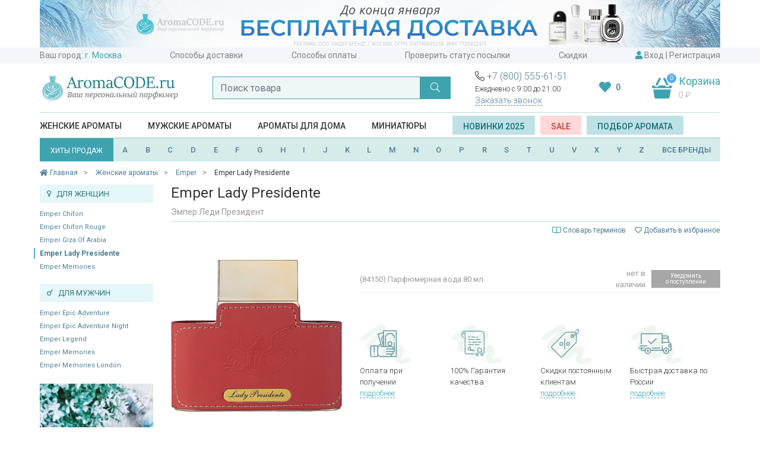

--- FILE ---
content_type: text/html; charset=utf-8
request_url: https://aromacode.ru/product/emper-lady-presidente/
body_size: 42752
content:
<!DOCTYPE html>
<html lang="ru">
<head>
    <meta charset="utf-8">
    <meta name="viewport" content="width=device-width, initial-scale=1">
    <title>Emper Lady Presidente купить - интернет магазин парфюмерии Аромакод.ру в Москве</title>
    <meta name="Keywords" content="Emper Lady Presidente, Парфюмерная вода 80 мл, Emper" />
    <meta name="Description" content="Купить Emper Lady Presidente по цене 2 360 руб в интернет магазине aromacode.ru. Быстрая и недорогая доставка по Москве и регионам России, СНГ. Только качественные и оригинальные товары. Скидки и подарки покупателям. Звоните: 8(800) 555-61-51" />
    <meta name="format-detection" content="telephone=no">

        <link rel="icon" href="https://aromacode.ru/favicon.ico" type="image/x-icon">

            
    
    <link href="/wa-apps/shop/themes/aromacode2/vendor/bootstrap/css/bootstrap.css" rel="stylesheet">
            <meta property="og:type" content="og:product" />
<meta property="og:title" content="Emper Lady Presidente" />
<meta property="og:description" content="Купить Emper Lady Presidente по цене 2 360 руб в интернет магазине aromacode.ru. Быстрая и недорогая доставка по Москве и регионам России, СНГ. Только качественные и оригинальные товары. Скидки и подарки покупателям. Звоните: 8(800) 555-61-51" />
<meta property="og:image" content="https://aromacode.ru/wa-data/public/shop/products/31/14/21431/images/68111/68111.750x0.png" />
<meta property="og:url" content="https://aromacode.ru/product/emper-lady-presidente/" />
<meta name="facebook-domain-verification" content="qtdd64z5d3w3dpgrt9hl8qzf5mriov" />

        <link href="https://fonts.googleapis.com/css?family=Roboto:300,400,500,600,700&display=swap&subset=cyrillic" rel="stylesheet">

<link href="/wa-apps/shop/themes/aromacode2/vendor/fontawesome/css/fontawesome.css" rel="stylesheet">
<link href="/wa-apps/shop/themes/aromacode2/vendor/fontawesome/css/solid.css" rel="stylesheet">
<link href="/wa-apps/shop/themes/aromacode2/vendor/fontawesome/css/regular.css" rel="stylesheet">
<link href="/wa-apps/shop/themes/aromacode2/vendor/fontawesome/css/light.css" rel="stylesheet">

        
        <link href="/wa-apps/shop/themes/aromacode2/css/style.css?382ad9e4bd2641c410" rel="stylesheet">


        <script src="/wa-apps/shop/themes/aromacode2/vendor/jquery.min.js"></script>

        <!-- plugin hook: 'frontend_head' -->
        
                    <script>
    var customercity_api_key = '59b22c06a70fd3a03ce6015638307bb98b4006c6';
</script>            </head>
<body>
    <div class="header-top">
                            <div class="header-promo" style="background: #FFFFFF">
                <div class="container">
                    <a href="/"><img src="/wa-data/public/shop/promo/images/header/1290_1768766509_8835.jpg" alt="Промо"></a>
                </div>
            </div>
            
    <div class="container">
        <div class="top-links">
            <span class="item">
                Ваш город:
                <a class="handler-city city-name" href="#">
                    <script>
    document.addEventListener("DOMContentLoaded", function(event) {
        var request = new XMLHttpRequest();
        request.open('GET', '/get-city/', true);
        request.onload = function() {
            if (request.status >= 200 && request.status < 400) {
                var resp = request.responseText;
                $(".city-name").text(resp);
                $(document).trigger( "shipping_city:change" );
            }
        };
        request.send();
    });
</script>
                    <i class="fal fa-chevron-down"></i>
                </a>
            </span>
                                                            <a class="item"  href="/dostavka/">Способы доставки</a>
                                                                <a class="item"  href="/oplata/">Способы оплаты</a>
                                                                <a class="item"  href="/trackorder/">Проверить статус посылки</a>
                                                                <a class="item"  href="/skidki/">Скидки</a>
                                        <span class="item">
                <i class="fas fa-user"></i>

                                    <a href="/login/" data-toggle="modal" data-target="#modal-login" >Вход</a>
                    |
                    <a href="/signup/">Регистрация</a>
                            </span>
        </div>
    </div>
</div>
<div class="container">
    <div class="header">
        <div class="logo">
                            <a href="/"><img src="/wa-apps/shop/themes/aromacode2/img/logo9.jpg" alt="Аромакод"></a>
                    </div>

        <div class="search" id="search-block">
            <form action="/smart-search/" method="get" autocomplete="off">
                <div class="input-group">
                    <input id="search2" name="query" class="form-control" type="text" placeholder="Поиск товара" autocomplete="off">
                    <div class="input-group-append">
                        <button class="btn btn-primary" type="submit"><i class="fal fa-search"></i></button>
                    </div>
                </div>
            </form>
        </div>

        <div class="header-group-block">
            <div class="phones-hint">
                <div class="phones">
                    <i class="fal fa-phone-alt"></i>
                    <a href="tel:+78005556151">+7 (800) 555-61-51</a>
                </div>
                Ежедневно с 9:00 до 21:00
                <div class="callback">
                    <a href="#" data-toggle="modal" data-target="#callback-modal" class="btn-ajax">Заказать звонок</a>
                </div>
            </div>

            <div class="favourite-block">
                <a href="/search/?favourite=1">
                    <i class="fas fa-heart"></i>
                                        <span class="fav-count" id="fav-counter">0</span>
                </a>
            </div>

                                    <div class="cart cart-target cart-hover">
                <span class="cart-count empty">0</span>
                <span class="title">Корзина</span>
                <div class="info">
                    <span class="cart-total">0 <span class="ruble">₽</span></span>
                </div>
                <a class="cart-link" href="/cart/"></a>
            </div>
            <div id="small-cart-content" class="small-cart-content">
                
            </div>
        </div>
    </div>
    <div id="search-suggestions-container" class="search-suggestions-container">
        <div id="search-suggestions"></div>
    </div>

    



<div class="header-menu">
        <span class='item category-item' data-id="359">
                    <a itemprop="url" href="/category/zhenskaya-parfyumeriya/">Женские ароматы</a>
            </span>
    <span class='item category-item' data-id="360">
                    <a itemprop="url" href="/category/muzhskaya-parfyumeriya/">Мужские ароматы</a>
            </span>
    <span class='item category-item' data-id="1926">
                    <a itemprop="url" href="/category/aromaty-dlya-doma/">Ароматы для дома</a>
            </span>
    <span class='item category-item' data-id="2038">
                    <a itemprop="url" href="/category/mini/">Миниатюры</a>
            </span>

    <span class="item" >
        <a class="btn btn-light-blue" href="/set/2025/">Новинки 2025</a>
        &nbsp;
        <a class="btn btn-red" href="/sale/">SALE</a>
        &nbsp;
        <a class="btn btn-light-blue" href="#" data-toggle="modal" data-target="#modal-selection" >Подбор аромата</a>
    </span>
</div>

<div class="sub-menu">
    <div class="block-1645 menu-block">
    
    <div class="row no-gutters">
                    <div class="col-9">
                    <div class="menu-columns">
                                            </div>
        </div>
                    <div class="col-3">
                                    <div class="row no-gutters">
                        <div class="col-7">
                            <div class="menu-promo" >
                                <a href="/brand/zo-skin-health/"><img src="/wa-data/public/shop/promo/images/menu_category_1645/340_1629209822_6490.jpg" alt="Промо"></a>
                            </div>
                        </div>
                        <div class="col-5">
                            <div class="menu-brands" >
                                <div class='menu-brand'><a href='/brand/farmstay/'><img alt='Промо 4736' src='/wa-data/public/shop/brands/4736/4736.jpg'></a></div>
<div class='menu-brand'><a href='/brand/esthetic-house/'><img alt='Промо 4752' src='/wa-data/public/shop/brands/4752/4752.jpg'></a></div>
<div class='menu-brand'><a href='/brand/bioaqua/'><img alt='Промо 4590' src='/wa-data/public/shop/brands/4590/4590.jpg'></a></div>
<div class='menu-brand'><a href='/brand/ekel/'><img alt='Промо 4838' src='/wa-data/public/shop/brands/4838/4838.jpg'></a></div>
<div class='menu-brand'><a href='/brand/elizavecca/'><img alt='Промо 4601' src='/wa-data/public/shop/brands/4601/4601.jpg'></a></div>
<div class='menu-brand'><a href='/brand/3w-clinic/'><img alt='Промо 4737' src='/wa-data/public/shop/brands/4737/4737.jpg'></a></div>
<div class='menu-brand'><a href='/brand/jon/'><img alt='Промо 4823' src='/wa-data/public/shop/brands/4823/4823.jpg'></a></div>
<div class='menu-brand'><a href='/brand/bielita/'><img alt='Промо 4687' src='/wa-data/public/shop/brands/4687/4687.jpg'></a></div>
<div class='menu-brand'><a href='/brand/bielenda/'><img alt='Промо 4507' src='/wa-data/public/shop/brands/4507/4507.jpg'></a></div>
<div class='menu-brand'><a href='/brand/eveline/'><img alt='Промо 4967' src='/wa-data/public/shop/brands/4967/4967.jpg'></a></div>

                            </div>
                        </div>
                    </div>
                            </div>
            </div>
</div>
    <div class="block-1605 menu-block">
    
    <div class="row no-gutters">
                    <div class="col-9">
                    <div class="menu-columns">
                                            </div>
        </div>
                    <div class="col-3">
                                    <div class="row no-gutters">
                        <div class="col-7">
                            <div class="menu-promo" >
                                <a href="/category/makiyazh/?brand[]=missha"><img src="/wa-data/public/shop/promo/images/menu_category_1605/341_1629211305_4772.jpg" alt="Промо"></a>
                            </div>
                        </div>
                        <div class="col-5">
                            <div class="menu-brands" >
                                <div class='menu-brand'><a href='/brand/eveline/'><img alt='Промо 4967' src='/wa-data/public/shop/brands/4967/4967.jpg'></a></div>
<div class='menu-brand'><a href='/brand/divage/'><img alt='Промо 1533' src='/wa-data/public/shop/brands/1533/1533.jpg'></a></div>
<div class='menu-brand'><a href='/brand/bielita/'><img alt='Промо 4687' src='/wa-data/public/shop/brands/4687/4687.jpg'></a></div>
<div class='menu-brand'><a href='/brand/elizavecca/'><img alt='Промо 4601' src='/wa-data/public/shop/brands/4601/4601.jpg'></a></div>
<div class='menu-brand'><a href='/brand/ekel/'><img alt='Промо 4838' src='/wa-data/public/shop/brands/4838/4838.jpg'></a></div>
<div class='menu-brand'><a href='/brand/3w-clinic/'><img alt='Промо 4737' src='/wa-data/public/shop/brands/4737/4737.jpg'></a></div>
<div class='menu-brand'><a href='/brand/enough/'><img alt='Промо 4909' src='/wa-data/public/shop/brands/4909/4909.jpg'></a></div>
<div class='menu-brand'><a href='/brand/bioaqua/'><img alt='Промо 4590' src='/wa-data/public/shop/brands/4590/4590.jpg'></a></div>
<div class='menu-brand'><a href='/brand/farmstay/'><img alt='Промо 4736' src='/wa-data/public/shop/brands/4736/4736.jpg'></a></div>
<div class='menu-brand'><a href='/brand/drjart/'><img alt='Промо 4761' src='/wa-data/public/shop/brands/4761/4761.jpg'></a></div>

                            </div>
                        </div>
                    </div>
                            </div>
            </div>
</div>

            <div class="block-359 menu-block menu-block-fixed">
    
    <div class="row no-gutters">
        <div class="col-8">
            <div class="menu-columns">
                                    <div class="menu-items-block ">
                        <div class="title">
                                                            Категории
                                                    </div>
                                                    <ul class="menu-items">
                                                                    <li>
                                                                                    <a href="/category/zhenskaya-parfyumeriya/">Вся парфюмерия</a>
                                                                            </li>
                                                                    <li>
                                                                                    <a href="/category/zhenskaya-parfyumeriya/?sort=release_date&order=desc">Новинки</a>
                                                                            </li>
                                                                    <li>
                                                                                    <a href="/category/zhenskaya-parfyumeriya/?type[]=probnik">Пробник</a>
                                                                            </li>
                                                                    <li>
                                                                                    <a href="/category/zhenskaya-parfyumeriya/?type[]=tester">Тестер</a>
                                                                            </li>
                                                                    <li>
                                                                                    <a href="/category/zhenskaya-parfyumeriya/?type[]=miniatyurka">Миниатюрка</a>
                                                                            </li>
                                                                    <li>
                                                                                    <a href="/category/zhenskaya-parfyumeriya/?type[]=dorozhnyy-nabor">Дорожный набор</a>
                                                                            </li>
                                                                    <li>
                                                                                    <a href="/category/zhenskaya-parfyumeriya/?type[]=dezodorant">Дезодорант</a>
                                                                            </li>
                                
                                                            </ul>
                                            </div>
                                    <div class="menu-items-block ">
                        <div class="title">
                                                            Группы
                                                    </div>
                                                    <ul class="menu-items">
                                                                    <li>
                                                                                    <a href="/category/zhenskaya-parfyumeriya/?sort=total_sales&order=desc">Бестселлеры</a>
                                                                            </li>
                                                                    <li>
                                                                                    <a href="/category/zhenskaya-parfyumeriya/?type[]=dukhi">Духи</a>
                                                                            </li>
                                                                    <li>
                                                                                    <a href="/category/zhenskaya-parfyumeriya/?primenenie[]=dlya-svidaniy">Для свиданий</a>
                                                                            </li>
                                                                    <li>
                                                                                    <a href="/category/zhenskaya-parfyumeriya/?semeystvo[]=svezhie">Свежие</a>
                                                                            </li>
                                                                    <li>
                                                                                    <a href="/category/zhenskaya-parfyumeriya/?semeystvo[]=sladkie">Сладкие</a>
                                                                            </li>
                                                                    <li>
                                                                                    <a href="/category/zhenskaya-parfyumeriya/?semeystvo[]=vostochnye">Восточные</a>
                                                                            </li>
                                
                                                            </ul>
                                            </div>
                                    <div class="menu-items-block ">
                        <div class="title">
                                                            Тип товара
                                                    </div>
                                                    <ul class="menu-items">
                                                                    <li>
                                                                                    <a href="/category/zhenskaya-parfyumeriya/?type[]=gel-dlya-dusha">Гель для душа</a>
                                                                            </li>
                                                                    <li>
                                                                                    <a href="/category/zhenskaya-parfyumeriya/?type[]=gel-dlya-ruk">Гель для рук</a>
                                                                            </li>
                                                                    <li>
                                                                                    <a href="/category/zhenskaya-parfyumeriya/?type[]=dymka-dlya-volos">Дымка для волос</a>
                                                                            </li>
                                                                    <li>
                                                                                    <a href="/category/zhenskaya-parfyumeriya/?type[]=krem-dlya-tela">Крем для тела</a>
                                                                            </li>
                                                                    <li>
                                                                                    <a href="/category/zhenskaya-parfyumeriya/?type[]=krem-dlya-ruk">Крем для рук</a>
                                                                            </li>
                                                                    <li>
                                                                                    <a href="/category/zhenskaya-parfyumeriya/?type[]=maslyanye-dukhi">Масляные духи</a>
                                                                            </li>
                                                                    <li>
                                                                                    <a href="/category/zhenskaya-parfyumeriya/?type[]=podarochnyy-nabor">Подарочный набор</a>
                                                                            </li>
                                
                                                            </ul>
                                            </div>
                                    <div class="menu-items-block ">
                        <div class="title">
                                                            Бренды
                                                    </div>
                                                    <ul class="menu-items">
                                                                    <li>
                                                                                    <a href="/category/zhenskaya-parfyumeriya/?brand[]=amouage">Amouage</a>
                                                                            </li>
                                                                    <li>
                                                                                    <a href="/category/zhenskaya-parfyumeriya/?brand[]=chanel">Chanel</a>
                                                                            </li>
                                                                    <li>
                                                                                    <a href="/category/zhenskaya-parfyumeriya/?brand[]=christian-dior">Christian Dior</a>
                                                                            </li>
                                                                    <li>
                                                                                    <a href="/category/zhenskaya-parfyumeriya/?brand[]=ex-nihilo">Ex Nihilo</a>
                                                                            </li>
                                                                    <li>
                                                                                    <a href="/category/zhenskaya-parfyumeriya/?brand[]=gucci">Gucci</a>
                                                                            </li>
                                                                    <li>
                                                                                    <a href="/category/zhenskaya-parfyumeriya/?brand[]=jo-malone">Jo Malone</a>
                                                                            </li>
                                                                    <li>
                                                                                    <a href="/category/zhenskaya-parfyumeriya/?brand[]=lancome">Lancome</a>
                                                                            </li>
                                
                                                                    <li class="grey">
                                        <a href="/brands/">все бренды</a>
                                    </li>
                                                            </ul>
                                            </div>
                                    <div class="menu-items-block aroma-box">
                        <div class="title">
                                                            <a href="/category/aroma-box/">Аромабоксы</a>
                                                    </div>
                                            </div>
                            </div>
        </div>
        <div class="col-4">
                            <div class="row no-gutters">
                                            <div class="col-6">
                            <div class="menu-promo" >
                                <a href="/product/dukhi-salvatore-ferragamo-oceani-di-seta/"><img src="/wa-data/public/shop/promo/images/menu_category_359/353_1629275853_3895.jpg" alt="Промо"></a>
                            </div>
                        </div>
                                            <div class="col-6">
                            <div class="menu-promo" >
                                <a href="/product/zhenskie-dukhi-giorgio-armani-my-way/"><img src="/wa-data/public/shop/promo/images/menu_category_359/354_1629275865_1305.jpg" alt="Промо"></a>
                            </div>
                        </div>
                                    </div>
                    </div>
    </div>
</div>
            <div class="block-360 menu-block menu-block-fixed">
    
    <div class="row no-gutters">
        <div class="col-8">
            <div class="menu-columns">
                                    <div class="menu-items-block ">
                        <div class="title">
                                                            Категории
                                                    </div>
                                                    <ul class="menu-items">
                                                                    <li>
                                                                                    <a href="/category/muzhskaya-parfyumeriya/">Вся парфюмерия</a>
                                                                            </li>
                                                                    <li>
                                                                                    <a href="/category/muzhskaya-parfyumeriya/?sort=release_date&order=desc">Новинки</a>
                                                                            </li>
                                                                    <li>
                                                                                    <a href="/category/muzhskaya-parfyumeriya/?type[]=probnik">Пробник</a>
                                                                            </li>
                                                                    <li>
                                                                                    <a href="/category/muzhskaya-parfyumeriya/?type[]=tester">Тестер</a>
                                                                            </li>
                                                                    <li>
                                                                                    <a href="/category/muzhskaya-parfyumeriya/?type[]=miniatyurka">Миниатюрка</a>
                                                                            </li>
                                                                    <li>
                                                                                    <a href="/category/muzhskaya-parfyumeriya/?type[]=dorozhnyy-nabor">Дорожный набор</a>
                                                                            </li>
                                                                    <li>
                                                                                    <a href="/category/muzhskaya-parfyumeriya/?type[]=dezodorant">Дезодорант</a>
                                                                            </li>
                                
                                                            </ul>
                                            </div>
                                    <div class="menu-items-block ">
                        <div class="title">
                                                            Группы
                                                    </div>
                                                    <ul class="menu-items">
                                                                    <li>
                                                                                    <a href="/category/muzhskaya-parfyumeriya/?sort=total_sales&order=desc">Бестселлеры</a>
                                                                            </li>
                                                                    <li>
                                                                                    <a href="/category/muzhskaya-parfyumeriya/?type[]=odekolon">Одеколон</a>
                                                                            </li>
                                                                    <li>
                                                                                    <a href="/category/muzhskaya-parfyumeriya/?primenenie[]=sportivnye">Спортивные</a>
                                                                            </li>
                                                                    <li>
                                                                                    <a href="/category/muzhskaya-parfyumeriya/?semeystvo[]=svezhie">Свежие</a>
                                                                            </li>
                                                                    <li>
                                                                                    <a href="/category/muzhskaya-parfyumeriya/?semeystvo[]=drevesnye">Древесные</a>
                                                                            </li>
                                                                    <li>
                                                                                    <a href="/category/muzhskaya-parfyumeriya/?semeystvo[]=kozhanye">Кожаные</a>
                                                                            </li>
                                                                    <li>
                                                                                    <a href="/category/muzhskaya-parfyumeriya/?semeystvo[]=vostochnye">Восточные</a>
                                                                            </li>
                                
                                                            </ul>
                                            </div>
                                    <div class="menu-items-block ">
                        <div class="title">
                                                            Тип товара
                                                    </div>
                                                    <ul class="menu-items">
                                                                    <li>
                                                                                    <a href="/category/muzhskaya-parfyumeriya/?type[]=gel-dlya-dusha">Гель для душа</a>
                                                                            </li>
                                                                    <li>
                                                                                    <a href="/category/muzhskaya-parfyumeriya/?type[]=balzam-posle-britya">Бальзам после бритья</a>
                                                                            </li>
                                                                    <li>
                                                                                    <a href="/category/muzhskaya-parfyumeriya/?type[]=gel-posle-britya">Гель после бритья</a>
                                                                            </li>
                                                                    <li>
                                                                                    <a href="/category/muzhskaya-parfyumeriya/?type[]=mylo">Мыло</a>
                                                                            </li>
                                
                                                            </ul>
                                            </div>
                                    <div class="menu-items-block ">
                        <div class="title">
                                                            Бренды
                                                    </div>
                                                    <ul class="menu-items">
                                                                    <li>
                                                                                    <a href="/category/muzhskaya-parfyumeriya/?brand[]=amouage">Amouage</a>
                                                                            </li>
                                                                    <li>
                                                                                    <a href="/category/muzhskaya-parfyumeriya/?brand[]=chanel">Chanel</a>
                                                                            </li>
                                                                    <li>
                                                                                    <a href="/category/muzhskaya-parfyumeriya/?brand[]=christian-dior">Christian Dior</a>
                                                                            </li>
                                                                    <li>
                                                                                    <a href="/category/muzhskaya-parfyumeriya/?brand[]=ex-nihilo">Ex Nihilo</a>
                                                                            </li>
                                                                    <li>
                                                                                    <a href="/category/muzhskaya-parfyumeriya/?brand[]=gucci">Gucci</a>
                                                                            </li>
                                                                    <li>
                                                                                    <a href="/category/muzhskaya-parfyumeriya/?brand[]=jo-malone">Jo Malone</a>
                                                                            </li>
                                                                    <li>
                                                                                    <a href="/category/muzhskaya-parfyumeriya/?brand[]=lancome">Lancome</a>
                                                                            </li>
                                
                                                                    <li class="grey">
                                        <a href="/brands/">все бренды</a>
                                    </li>
                                                            </ul>
                                            </div>
                            </div>
        </div>
        <div class="col-4">
                            <div class="row no-gutters">
                                            <div class="col-6">
                            <div class="menu-promo" >
                                <a href="/product/muzhskie-dukhi-christian-dior-sauvage-eau-de-parfum-/"><img src="/wa-data/public/shop/promo/images/menu_category_360/347_1629274552_6821.jpg" alt="Промо"></a>
                            </div>
                        </div>
                                            <div class="col-6">
                            <div class="menu-promo" >
                                <a href="/product/muzhskie-dukhi-dolce--gabbana-light-blue-forever-pour-homme/"><img src="/wa-data/public/shop/promo/images/menu_category_360/352_1629275526_6621.jpg" alt="Промо"></a>
                            </div>
                        </div>
                                    </div>
                    </div>
    </div>
</div>
    </div>


    <div class="header-brands">
    <a href="/set/bestsellers/" class="btn btn-primary">
        ХИТЫ ПРОДАЖ
    </a>
    <span id="brand-letters" class="brand-letters flex-fill">
        <a href="/brands/#A">A</a>
        <a href="/brands/#B">B</a>
        <a href="/brands/#C">C</a>
        <a href="/brands/#D">D</a>
        <a href="/brands/#E">E</a>
        <a href="/brands/#F">F</a>
        <a href="/brands/#G">G</a>
        <a href="/brands/#H">H</a>
        <a href="/brands/#I">I</a>
        <a href="/brands/#J">J</a>
        <a href="/brands/#K">K</a>
        <a href="/brands/#L">L</a>
        <a href="/brands/#M">M</a>
        <a href="/brands/#N">N</a>
        <a href="/brands/#O">O</a>
        <a href="/brands/#P">P</a>
        <!--<a href="/brands/#Q">Q</a>-->
        <a href="/brands/#R">R</a>
        <a href="/brands/#S">S</a>
        <a href="/brands/#T">T</a>
        <a href="/brands/#U">U</a>
        <a href="/brands/#V">V</a>
        <!--<a href="/brands/#W">W</a>-->
        <a href="/brands/#X">X</a>
        <a href="/brands/#Y">Y</a>
        <a href="/brands/#Z">Z</a>
        <a class="all-brands-link" href="/brands/#all">ВСЕ БРЕНДЫ</a>
    </span>
</div>

    <div class="header-brand-names-container">
        <div class="header-brand-names">
            <div></div><div class='letter-block letter_1'><div class='brand '><a href='/brand/12-parfumeurs-francais/'>12 Parfumeurs Francais</a></div><div class='brand '><a href='/brand/19-69/'>19-69</a></div></div><div class='letter-block letter_2'><div class='brand '><a href='/brand/27-87-perfumes/'>27 87 Perfumes</a></div></div><div class='letter-block letter_4'><div class='brand '><a href='/brand/4711/'>4711</a></div></div><div class='letter-block letter_A'><div class='brand '><a href='/brand/abercrombie--fitch/'>Abercrombie & Fitch</a></div><div class='brand '><a href='/brand/absolument/'>Absolument</a></div><div class='brand '><a href='/brand/acca-kappa/'>Acca Kappa</a></div><div class='brand '><a href='/brand/accendis/'>Accendis</a></div><div class='brand '><a href='/brand/acqua-di-biella/'>Acqua Di Biella</a></div><div class='brand '><a href='/brand/acqua-di-genova/'>Acqua di Genova</a></div><div class='brand '><a href='/brand/acqua-di-monaco/'>Acqua Di Monaco</a></div><div class='brand '><a href='/brand/acqua-di-parma/'>Acqua di Parma</a></div><div class='brand '><a href='/brand/acqua-di-sardegna/'>Acqua di Sardegna</a></div><div class='brand '><a href='/brand/acqua-di-stresa/'>Acqua di Stresa</a></div><div class='brand '><a href='/brand/adam-levine/'>Adam Levine</a></div><div class='brand '><a href='/brand/adidas/'>Adidas</a></div><div class='brand '><a href='/brand/adriano-domianni/'>Adriano Domianni</a></div><div class='brand '><a href='/brand/adrienne-vittadini/'>Adrienne Vittadini</a></div><div class='brand '><a href='/brand/aedes-de-venustas/'>Aedes de Venustas</a></div><div class='brand '><a href='/brand/aerin/'>Aerin</a></div><div class='brand '><a href='/brand/aesop/'>Aesop</a></div><div class='brand '><a href='/brand/aether/'>Aether</a></div><div class='brand '><a href='/brand/afnan-perfumes/'>Afnan Perfumes</a></div><div class='brand '><a href='/brand/agatha/'>Agatha</a></div><div class='brand '><a href='/brand/agatho-parfum/'>Agatho Parfum</a></div><div class='brand '><a href='/brand/agent-provocateur/'>Agent Provocateur</a></div><div class='brand '><a href='/brand/agonist/'>Agonist</a></div><div class='brand '><a href='/brand/aigner/'>Aigner</a></div><div class='brand '><a href='/brand/aj-arabia/'>AJ Arabia</a></div><div class='brand '><a href='/brand/ajmal/'>Ajmal</a></div><div class='brand '><a href='/brand/akro/'>Akro</a></div><div class='brand '><a href='/brand/al-hamatt/'>Al Hamatt</a></div><div class='brand '><a href='/brand/al-haramain/'>Al Haramain</a></div><div class='brand '><a href='/brand/alaa/'>Alaïa</a></div><div class='brand '><a href='/brand/alain-delon/'>Alain Delon</a></div><div class='brand '><a href='/brand/alessandro-dell-acqua/'>Alessandro Dell Acqua</a></div><div class='brand '><a href='/brand/alex-simone/'>Alex Simone</a></div><div class='brand '><a href='/brand/alexander-mcqueen/'>Alexander McQueen</a></div><div class='brand accent'><a href='/brand/alexandre-j/'>Alexandre. J</a></div><div class='brand '><a href='/brand/alfred-dunhill/'>Alfred Dunhill</a></div><div class='brand '><a href='/brand/alfred-sung/'>Alfred Sung</a></div><div class='brand '><a href='/brand/alghabra/'>Alghabra</a></div><div class='brand '><a href='/brand/alice--peter/'>Alice & Peter</a></div><div class='brand '><a href='/brand/alla-pugachova/'>Alla Pugachova</a></div><div class='brand '><a href='/brand/altaia/'>Altaia</a></div><div class='brand '><a href='/brand/alviero-martini/'>Alviero Martini</a></div><div class='brand '><a href='/brand/alyson-oldoini/'>Alyson Oldoini</a></div><div class='brand accent'><a href='/brand/amouage/'>Amouage</a></div><div class='brand '><a href='/brand/amouroud/'>Amouroud</a></div><div class='brand '><a href='/brand/andre-darcher/'>Andre d`Archer</a></div><div class='brand '><a href='/brand/anfas/'>Anfas</a></div><div class='brand '><a href='/brand/anfas-alkhaleej/'>Anfas Alkhaleej</a></div><div class='brand '><a href='/brand/angel-schlesser/'>Angel Schlesser</a></div><div class='brand '><a href='/brand/anima-mundi/'>Anima Mundi</a></div><div class='brand '><a href='/brand/anjo/'>Anjo</a></div><div class='brand '><a href='/brand/ann-gerard/'>Ann Gerard</a></div><div class='brand '><a href='/brand/anna-sui/'>Anna Sui</a></div><div class='brand '><a href='/brand/annayake/'>Annayake</a></div><div class='brand '><a href='/brand/anne-fontaine/'>Anne Fontaine</a></div><div class='brand '><a href='/brand/annick-goutal/'>Annick Goutal</a></div><div class='brand '><a href='/brand/anthologie-by-lucien-ferrero-maitre-parfumeur/'>Anthologie by Lucien Ferrero Maitre Parfumeur</a></div><div class='brand '><a href='/brand/antonias-flowers/'>Antonia`s Flowers</a></div><div class='brand '><a href='/brand/antonio-banderas/'>Antonio Banderas</a></div><div class='brand '><a href='/brand/antonio-puig/'>Antonio Puig</a></div><div class='brand '><a href='/brand/aqualis/'>Aqualis</a></div><div class='brand '><a href='/brand/aquolina/'>Aquolina</a></div><div class='brand '><a href='/brand/arabesque-perfumes/'>Arabesque Perfumes</a></div><div class='brand '><a href='/brand/arabian-oud/'>Arabian Oud</a></div><div class='brand '><a href='/brand/arabian-wind/'>Arabian Wind</a></div><div class='brand '><a href='/brand/aramis/'>Aramis</a></div><div class='brand '><a href='/brand/arcadia/'>Arcadia</a></div><div class='brand '><a href='/brand/ard-al-khaleej/'>Ard Al Khaleej</a></div><div class='brand '><a href='/brand/ard-al-zaafaran/'>Ard Al Zaafaran</a></div><div class='brand '><a href='/brand/argos/'>Argos</a></div><div class='brand '><a href='/brand/ariana-grande/'>Ariana Grande</a></div><div class='brand '><a href='/brand/aristocrazy/'>Aristocrazy</a></div><div class='brand '><a href='/brand/armaf/'>Armaf</a></div><div class='brand accent'><a href='/brand/armand-basi/'>Armand Basi</a></div><div class='brand '><a href='/brand/arte-profumi/'>Arte Profumi</a></div><div class='brand '><a href='/brand/arteolfatto/'>ArteOlfatto</a></div><div class='brand '><a href='/brand/asgharali/'>Asgharali</a></div><div class='brand '><a href='/brand/atelier-cologne/'>Atelier Cologne</a></div><div class='brand '><a href='/brand/atelier-des-ors/'>Atelier des Ors</a></div><div class='brand '><a href='/brand/atelier-flou/'>Atelier Flou</a></div><div class='brand '><a href='/brand/atelier-materi/'>Atelier Materi</a></div><div class='brand accent'><a href='/brand/atkinsons/'>Atkinsons</a></div><div class='brand accent'><a href='/brand/attar-collection/'>Attar Collection</a></div><div class='brand '><a href='/brand/au-pays-de-la-fleur-doranger/'>Au Pays de la Fleur d'Oranger</a></div><div class='brand '><a href='/brand/aubusson/'>Aubusson</a></div><div class='brand '><a href='/brand/azalia/'>Azalia</a></div><div class='brand accent'><a href='/brand/azzaro/'>Azzaro</a></div></div><div class='letter-block letter_B'><div class='brand '><a href='/brand/baby-phat/'>Baby Phat</a></div><div class='brand '><a href='/brand/badgley-mischka/'>Badgley Mischka</a></div><div class='brand accent'><a href='/brand/baldessarini/'>Baldessarini</a></div><div class='brand '><a href='/brand/baldinini/'>Baldinini</a></div><div class='brand '><a href='/brand/balmain/'>Balmain</a></div><div class='brand '><a href='/brand/bamotte/'>Bamotte</a></div><div class='brand '><a href='/brand/banana-republic/'>Banana Republic</a></div><div class='brand '><a href='/brand/beaufort-london/'>BeauFort London</a></div><div class='brand '><a href='/brand/beautyblender/'>BeautyBlender</a></div><div class='brand '><a href='/brand/bebe/'>Bebe</a></div><div class='brand '><a href='/brand/benefit/'>Benefit</a></div><div class='brand '><a href='/brand/benetton/'>Benetton</a></div><div class='brand '><a href='/brand/bentley/'>Bentley</a></div><div class='brand '><a href='/brand/beso-beach/'>Beso Beach</a></div><div class='brand '><a href='/brand/betty-barclay/'>Betty Barclay</a></div><div class='brand '><a href='/brand/beverly-hills/'>Beverly Hills</a></div><div class='brand '><a href='/brand/beyonce/'>Beyonce</a></div><div class='brand '><a href='/brand/biehl/'>Biehl</a></div><div class='brand '><a href='/brand/bielenda/'>Bielenda</a></div><div class='brand '><a href='/brand/bill-blass/'>Bill Blass</a></div><div class='brand '><a href='/brand/bioaqua/'>Bioaqua</a></div><div class='brand '><a href='/brand/blackglama/'>Blackglama</a></div><div class='brand '><a href='/brand/blend-oud/'>Blend Oud</a></div><div class='brand '><a href='/brand/blood-concept/'>Blood Concept</a></div><div class='brand '><a href='/brand/blumarine/'>Blumarine</a></div><div class='brand '><a href='/brand/boadicea-the-victorious/'>Boadicea The Victorious</a></div><div class='brand '><a href='/brand/bohoboco/'>Bohoboco</a></div><div class='brand '><a href='/brand/bois-1920/'>Bois 1920</a></div><div class='brand '><a href='/brand/bond-no9/'>Bond No.9</a></div><div class='brand '><a href='/brand/bottega-veneta/'>Bottega Veneta</a></div><div class='brand '><a href='/brand/boucheron/'>Boucheron</a></div><div class='brand '><a href='/brand/boudicca/'>Boudicca</a></div><div class='brand '><a href='/brand/bouge/'>Bouge</a></div><div class='brand '><a href='/brand/brecourt/'>Brecourt</a></div><div class='brand '><a href='/brand/brioni/'>Brioni</a></div><div class='brand '><a href='/brand/britney-spears/'>Britney Spears</a></div><div class='brand '><a href='/brand/brocard/'>Brocard</a></div><div class='brand '><a href='/brand/bruno-banani/'>Bruno Banani</a></div><div class='brand accent'><a href='/brand/burberry/'>Burberry</a></div><div class='brand '><a href='/brand/burdin/'>Burdin</a></div><div class='brand accent'><a href='/brand/bvlgari/'>Bvlgari</a></div></div><div class='letter-block letter_b'><div class='brand '><a href='/brand/by-rihanna/'>by Rihanna</a></div></div><div class='letter-block letter_B'><div class='brand '><a href='/brand/byblos/'>Byblos</a></div><div class='brand accent'><a href='/brand/bybozo/'>ByBozo</a></div><div class='brand accent'><a href='/brand/byredo-parfums/'>Byredo Parfums</a></div></div><div class='letter-block letter_C'><div class='brand '><a href='/brand/cacharel/'>Cacharel</a></div><div class='brand '><a href='/brand/cafe-cafe/'>Cafe-Cafe</a></div><div class='brand '><a href='/brand/cale-fragranze-dautore/'>Cale Fragranze d`Autore</a></div><div class='brand '><a href='/brand/calvin-klein/'>Calvin Klein</a></div><div class='brand '><a href='/brand/canali/'>Canali</a></div><div class='brand '><a href='/brand/capitulo/'>Capitulo</a></div><div class='brand '><a href='/brand/carine-roitfeld/'>Carine Roitfeld</a></div><div class='brand '><a href='/brand/carla-fracci/'>Carla Fracci</a></div><div class='brand '><a href='/brand/carner-barcelona/'>Carner Barcelona</a></div><div class='brand accent'><a href='/brand/carolina-herrera/'>Carolina Herrera</a></div><div class='brand '><a href='/brand/caron/'>Caron</a></div><div class='brand '><a href='/brand/carrera-jeans-parfums/'>Carrera Jeans Parfums</a></div><div class='brand '><a href='/brand/carthusia/'>Carthusia</a></div><div class='brand '><a href='/brand/cartier/'>Cartier</a></div><div class='brand '><a href='/brand/carven/'>Carven</a></div><div class='brand '><a href='/brand/castelbajac/'>Castelbajac</a></div><div class='brand '><a href='/brand/cathy-guetta/'>Cathy Guetta</a></div><div class='brand '><a href='/brand/cb-i-hate-perfume/'>CB I Hate Perfume</a></div><div class='brand '><a href='/brand/celine-dion/'>Celine Dion</a></div><div class='brand accent'><a href='/brand/cerruti/'>Cerruti</a></div><div class='brand '><a href='/brand/chabaud-maison-de-parfum/'>Chabaud Maison de Parfum</a></div><div class='brand '><a href='/brand/chabrawichi/'>Chabrawichi</a></div><div class='brand accent'><a href='/brand/chanel/'>Chanel</a></div><div class='brand '><a href='/brand/chantal-thomass/'>Chantal Thomass</a></div><div class='brand '><a href='/brand/chaugan/'>Chaugan</a></div><div class='brand '><a href='/brand/chaumet/'>Chaumet</a></div><div class='brand '><a href='/brand/chevignon/'>Chevignon</a></div><div class='brand accent'><a href='/brand/chloe/'>Chloe</a></div><div class='brand '><a href='/brand/chopard/'>Chopard</a></div><div class='brand '><a href='/brand/chris-collins/'>Chris Collins</a></div><div class='brand accent'><a href='/brand/christian-dior/'>Christian Dior</a></div><div class='brand '><a href='/brand/christian-lacroix/'>Christian Lacroix</a></div><div class='brand '><a href='/brand/christian-louboutin/'>Christian Louboutin</a></div><div class='brand '><a href='/brand/christina-aguilera/'>Christina Aguilera</a></div><div class='brand '><a href='/brand/cigno-nero/'>Cigno Nero</a></div><div class='brand '><a href='/brand/ciro/'>Ciro</a></div><div class='brand '><a href='/brand/clean/'>Clean</a></div><div class='brand '><a href='/brand/clinique/'>Clinique</a></div><div class='brand '><a href='/brand/clive-christian/'>Clive Christian</a></div><div class='brand '><a href='/brand/coach/'>Coach</a></div><div class='brand '><a href='/brand/collistar/'>Collistar</a></div><div class='brand '><a href='/brand/comme-des-garcons/'>Comme Des Garcons</a></div><div class='brand '><a href='/brand/comptoir-sud-pacifique/'>Comptoir Sud Pacifique</a></div><div class='brand '><a href='/brand/coquillete/'>Coquillete</a></div><div class='brand '><a href='/brand/costume-national/'>Costume National</a></div><div class='brand accent'><a href='/brand/creed/'>Creed</a></div><div class='brand '><a href='/brand/cristiano-ronaldo/'>Cristiano Ronaldo</a></div><div class='brand '><a href='/brand/cristobal-balenciaga/'>Cristobal Balenciaga</a></div><div class='brand '><a href='/brand/cupid-perfumes/'>Cupid Perfumes</a></div></div><div class='letter-block letter_D'><div class='brand '><a href='/brand/dorsay/'>D'Orsay</a></div><div class='brand '><a href='/brand/ds--durga/'>D.S & Durga</a></div><div class='brand '><a href='/brand/david-beckham/'>David Beckham</a></div><div class='brand '><a href='/brand/david-jourquin/'>David Jourquin</a></div><div class='brand '><a href='/brand/david-yurman/'>David Yurman</a></div><div class='brand '><a href='/brand/davidoff/'>Davidoff</a></div><div class='brand '><a href='/brand/delia/'>Delia</a></div><div class='brand '><a href='/brand/detaille/'>Detaille</a></div><div class='brand '><a href='/brand/diana-vreeland/'>Diana Vreeland</a></div><div class='brand '><a href='/brand/diesel/'>Diesel</a></div><div class='brand accent'><a href='/brand/diptyque/'>Diptyque</a></div><div class='brand '><a href='/brand/dirk-bikkembergs/'>Dirk Bikkembergs</a></div><div class='brand '><a href='/brand/dkny/'>DKNY</a></div><div class='brand accent'><a href='/brand/dolce--gabbana/'>Dolce & Gabbana</a></div><div class='brand '><a href='/brand/dorin/'>Dorin</a></div><div class='brand '><a href='/brand/dr-healux/'>Dr. Healux</a></div><div class='brand '><a href='/brand/dsquared-2/'>Dsquared 2</a></div></div><div class='letter-block letter_E'><div class='brand '><a href='/brand/eau-ditalie/'>Eau D`Italie</a></div><div class='brand '><a href='/brand/ed-hardy/'>Ed Hardy</a></div><div class='brand '><a href='/brand/edgardio-chilini/'>Edgardio Chilini</a></div><div class='brand '><a href='/brand/ego-facto/'>Ego Facto</a></div><div class='brand '><a href='/brand/eight--bob/'>Eight & Bob</a></div><div class='brand '><a href='/brand/eisenberg/'>Eisenberg</a></div><div class='brand '><a href='/brand/electimuss/'>Electimuss</a></div><div class='brand '><a href='/brand/elie-saab/'>Elie Saab</a></div><div class='brand accent'><a href='/brand/elizabeth-arden/'>Elizabeth Arden</a></div><div class='brand '><a href='/brand/elizabeth-taylor/'>Elizabeth Taylor</a></div><div class='brand '><a href='/brand/elizavecca/'>Elizavecca</a></div><div class='brand '><a href='/brand/ella-k-parfums/'>Ella K Parfums</a></div><div class='brand '><a href='/brand/ella-mikao/'>Ella Mikao</a></div><div class='brand '><a href='/brand/ellen-tracy/'>Ellen Tracy</a></div><div class='brand '><a href='/brand/emilio-pucci/'>Emilio Pucci</a></div><div class='brand '><a href='/brand/emmanuel-levain/'>Emmanuel Levain</a></div><div class='brand '><a href='/brand/emper/'>Emper</a></div><div class='brand '><a href='/brand/endow-beauty/'>Endow Beauty</a></div><div class='brand '><a href='/brand/enough/'>Enough</a></div><div class='brand '><a href='/brand/enrico-gi/'>Enrico Gi</a></div><div class='brand '><a href='/brand/ermenegildo-zegna/'>Ermenegildo Zegna</a></div><div class='brand accent'><a href='/brand/escada/'>Escada</a></div><div class='brand accent'><a href='/brand/escentric-molecules/'>Escentric Molecules</a></div><div class='brand '><a href='/brand/esse-strikes-the-notes/'>Esse Strikes The Notes</a></div><div class='brand '><a href='/brand/essential-parfums/'>Essential Parfums</a></div><div class='brand '><a href='/brand/esteban/'>Esteban</a></div><div class='brand accent'><a href='/brand/estee-lauder/'>Estee Lauder</a></div><div class='brand '><a href='/brand/etat-libre-dorange/'>Etat Libre d'Orange</a></div><div class='brand '><a href='/brand/etro/'>Etro</a></div><div class='brand '><a href='/brand/eutopie/'>Eutopie</a></div><div class='brand '><a href='/brand/eveline/'>Eveline</a></div><div class='brand '><a href='/brand/evody/'>Evody</a></div><div class='brand accent'><a href='/brand/ex-nihilo/'>Ex Nihilo</a></div><div class='brand accent'><a href='/brand/exuma/'>Exuma</a></div></div><div class='letter-block letter_F'><div class='brand '><a href='/brand/faconnable/'>Faconnable</a></div><div class='brand '><a href='/brand/fakoshima/'>Fakoshima</a></div><div class='brand '><a href='/brand/fanette/'>Fanette</a></div><div class='brand '><a href='/brand/fendi/'>Fendi</a></div><div class='brand '><a href='/brand/feraud/'>Feraud</a></div><div class='brand '><a href='/brand/ferrari/'>Ferrari</a></div><div class='brand '><a href='/brand/fifty-cent/'>Fifty Cent</a></div><div class='brand '><a href='/brand/floraiku/'>Floraiku</a></div><div class='brand '><a href='/brand/floris/'>Floris</a></div><div class='brand '><a href='/brand/fly-falcon/'>Fly Falcon</a></div><div class='brand '><a href='/brand/fragonard/'>Fragonard</a></div><div class='brand '><a href='/brand/fragrance-du-bois/'>Fragrance Du Bois</a></div><div class='brand '><a href='/brand/francesca-bianchi/'>Francesca Bianchi</a></div><div class='brand '><a href='/brand/francesca-delloro/'>Francesca dell`Oro</a></div><div class='brand '><a href='/brand/francesco-smalto/'>Francesco Smalto</a></div><div class='brand accent'><a href='/brand/francis-kurkdjian/'>Francis Kurkdjian</a></div><div class='brand '><a href='/brand/franck-boclet/'>Franck Boclet</a></div><div class='brand '><a href='/brand/franck-muller/'>Franck Muller</a></div><div class='brand accent'><a href='/brand/franck-olivier/'>Franck Olivier</a></div><div class='brand '><a href='/brand/francois-fournier/'>Francois Fournier</a></div><div class='brand '><a href='/brand/frapin/'>Frapin</a></div><div class='brand '><a href='/brand/frederic-malle/'>Frederic Malle</a></div><div class='brand '><a href='/brand/fresh/'>Fresh</a></div><div class='brand '><a href='/brand/fueguia-1833/'>Fueguia 1833</a></div></div><div class='letter-block letter_G'><div class='brand '><a href='/brand/gabriela-sabatini/'>Gabriela Sabatini</a></div><div class='brand '><a href='/brand/gabriele-strehle/'>Gabriele Strehle</a></div><div class='brand '><a href='/brand/galerie-des-sens/'>Galerie Des Sens</a></div><div class='brand '><a href='/brand/gallivant/'>Gallivant</a></div><div class='brand '><a href='/brand/gap/'>GAP</a></div><div class='brand '><a href='/brand/gendarme/'>Gendarme</a></div><div class='brand '><a href='/brand/genyum/'>Genyum</a></div><div class='brand '><a href='/brand/geoffrey-beene/'>Geoffrey Beene</a></div><div class='brand '><a href='/brand/geparlys/'>Geparlys</a></div><div class='brand '><a href='/brand/gerini/'>Gerini</a></div><div class='brand '><a href='/brand/ghost/'>Ghost</a></div><div class='brand accent'><a href='/brand/gian-marco-venturi/'>Gian Marco Venturi</a></div><div class='brand '><a href='/brand/gianfranco-ferre/'>Gianfranco Ferre</a></div><div class='brand '><a href='/brand/giardino-benessere/'>Giardino Benessere</a></div><div class='brand '><a href='/brand/gilles-cantuel/'>Gilles Cantuel</a></div><div class='brand '><a href='/brand/giogio-monti/'>Giogio Monti</a></div><div class='brand accent'><a href='/brand/giorgio-armani/'>Giorgio Armani</a></div><div class='brand '><a href='/brand/giorgio-monti/'>Giorgio Monti</a></div><div class='brand accent'><a href='/brand/givenchy/'>Givenchy</a></div><div class='brand '><a href='/brand/gloria-perfume/'>Gloria Perfume</a></div><div class='brand '><a href='/brand/gloria-vanderbilt/'>Gloria Vanderbilt</a></div><div class='brand '><a href='/brand/goldfield--banks-australia/'>Goldfield & Banks Australia</a></div><div class='brand '><a href='/brand/goti/'>GOTI</a></div><div class='brand '><a href='/brand/graham--pott/'>Graham & Pott</a></div><div class='brand '><a href='/brand/gres/'>Gres</a></div><div class='brand '><a href='/brand/gritti/'>Gritti</a></div><div class='brand '><a href='/brand/grossmith/'>Grossmith</a></div><div class='brand accent'><a href='/brand/gucci/'>Gucci</a></div><div class='brand '><a href='/brand/guepard/'>Guepard</a></div><div class='brand accent'><a href='/brand/guerlain/'>Guerlain</a></div><div class='brand '><a href='/brand/guess/'>Guess</a></div><div class='brand '><a href='/brand/gustave-eiffel/'>Gustave Eiffel</a></div><div class='brand '><a href='/brand/guy-laroche/'>Guy Laroche</a></div><div class='brand '><a href='/brand/gwen-stefani/'>Gwen Stefani</a></div></div><div class='letter-block letter_H'><div class='brand '><a href='/brand/hackett-london/'>Hackett London</a></div><div class='brand '><a href='/brand/hally-berry/'>Hally Berry</a></div><div class='brand '><a href='/brand/halston/'>Halston</a></div><div class='brand '><a href='/brand/hanae-mori/'>Hanae Mori</a></div><div class='brand '><a href='/brand/hayari-parfums/'>Hayari Parfums</a></div><div class='brand accent'><a href='/brand/hermes/'>Hermes</a></div><div class='brand '><a href='/brand/hermetica/'>Hermetica</a></div><div class='brand '><a href='/brand/herve-gambs-paris/'>Herve Gambs Paris</a></div><div class='brand '><a href='/brand/hfc-haute-fragrance-company/'>HFC Haute Fragrance Company</a></div><div class='brand '><a href='/brand/histoires-de-parfums/'>Histoires de Parfums</a></div><div class='brand '><a href='/brand/hollister/'>Hollister</a></div><div class='brand '><a href='/brand/homoelegans/'>Homoelegans</a></div><div class='brand '><a href='/brand/houbigant/'>Houbigant</a></div><div class='brand '><a href='/brand/house-of-sillage/'>House of Sillage</a></div><div class='brand '><a href='/brand/hugh-parsons/'>Hugh Parsons</a></div><div class='brand accent'><a href='/brand/hugo-boss/'>Hugo Boss</a></div><div class='brand '><a href='/brand/huitieme-art/'>Huitieme Art</a></div><div class='brand '><a href='/brand/humiecki-and-graef/'>Humiecki and Graef</a></div></div><div class='letter-block letter_I'><div class='brand '><a href='/brand/iceberg/'>Iceberg</a></div><div class='brand '><a href='/brand/il-profvmo/'>IL Profvmo</a></div><div class='brand '><a href='/brand/illuminum/'>Illuminum</a></div><div class='brand '><a href='/brand/initio-parfums-prives/'>Initio Parfums Prives</a></div><div class='brand '><a href='/brand/invisibobble/'>Invisibobble</a></div><div class='brand '><a href='/brand/issey-miyake/'>Issey Miyake</a></div><div class='brand '><a href='/brand/iunx/'>IUNX</a></div></div><div class='letter-block letter_J'><div class='brand '><a href='/brand/jacomo/'>Jacomo</a></div><div class='brand '><a href='/brand/jacques-bogart/'>Jacques Bogart</a></div><div class='brand '><a href='/brand/jacques-fath/'>Jacques Fath</a></div><div class='brand '><a href='/brand/jacques-zolty/'>Jacques Zolty</a></div><div class='brand '><a href='/brand/jaguar/'>Jaguar</a></div><div class='brand '><a href='/brand/james-bond/'>James Bond</a></div><div class='brand '><a href='/brand/james-heeley/'>James Heeley</a></div><div class='brand '><a href='/brand/jayjun/'>JayJun</a></div><div class='brand '><a href='/brand/jean-couturier/'>Jean Couturier</a></div><div class='brand '><a href='/brand/jean-patou/'>Jean Patou</a></div><div class='brand '><a href='/brand/jean-paul-gaultier/'>Jean Paul Gaultier</a></div><div class='brand '><a href='/brand/jennifer-lopez/'>Jennifer Lopez</a></div><div class='brand accent'><a href='/brand/jenny-glow/'>Jenny Glow</a></div><div class='brand '><a href='/brand/jeroboam/'>Jeroboam</a></div><div class='brand '><a href='/brand/jessica-simpson/'>Jessica Simpson</a></div><div class='brand '><a href='/brand/jesus-del-pozo/'>Jesus Del Pozo</a></div><div class='brand '><a href='/brand/jigott/'>Jigott</a></div><div class='brand '><a href='/brand/jil-sander/'>Jil Sander</a></div><div class='brand '><a href='/brand/jimmy-choo/'>Jimmy Choo</a></div><div class='brand accent'><a href='/brand/jo-malone/'>Jo Malone</a></div><div class='brand '><a href='/brand/john-galliano/'>John Galliano</a></div><div class='brand '><a href='/brand/john-richmond/'>John Richmond</a></div><div class='brand '><a href='/brand/john-varvatos/'>John Varvatos</a></div><div class='brand '><a href='/brand/joop/'>Joop!</a></div><div class='brand '><a href='/brand/jose-eisenberg/'>Jose Eisenberg</a></div><div class='brand '><a href='/brand/jovoy-paris/'>Jovoy Paris</a></div><div class='brand '><a href='/brand/judith-leiber/'>Judith Leiber</a></div><div class='brand '><a href='/brand/juicy-couture/'>Juicy Couture</a></div><div class='brand '><a href='/brand/jul-et-mad/'>Jul et Mad</a></div><div class='brand accent'><a href='/brand/juliette-has-a-gun/'>Juliette Has A Gun</a></div><div class='brand '><a href='/brand/juno-zuowl/'>Juno Zuowl</a></div><div class='brand '><a href='/brand/jusbox/'>Jusbox</a></div></div><div class='letter-block letter_K'><div class='brand '><a href='/brand/kajal/'>Kajal</a></div><div class='brand '><a href='/brand/kanebo/'>Kanebo</a></div><div class='brand '><a href='/brand/karl-lagerfeld/'>Karl Lagerfeld</a></div><div class='brand '><a href='/brand/kat-von-d/'>Kat Von D</a></div><div class='brand '><a href='/brand/keiko-mecheri/'>Keiko Mecheri</a></div><div class='brand '><a href='/brand/kenneth-cole/'>Kenneth Cole</a></div><div class='brand accent'><a href='/brand/kenzo/'>Kenzo</a></div><div class='brand accent'><a href='/brand/kilian/'>Kilian</a></div><div class='brand '><a href='/brand/kiton/'>Kiton</a></div><div class='brand '><a href='/brand/korloff-paris/'>Korloff Paris</a></div></div><div class='letter-block letter_L'><div class='brand '><a href='/brand/larc/'>L'Arc</a></div><div class='brand '><a href='/brand/lartisan-parfumeur/'>L'Artisan Parfumeur</a></div><div class='brand '><a href='/brand/latelier-parfum/'>L'Atelier Parfum</a></div><div class='brand '><a href='/brand/lorchestre-parfum/'>L'Orchestre Parfum</a></div><div class='brand '><a href='/brand/la-maison-de-la-vanille/'>La Maison de la Vanille</a></div><div class='brand '><a href='/brand/la-martina/'>La Martina</a></div><div class='brand '><a href='/brand/la-mer/'>La Mer</a></div><div class='brand '><a href='/brand/la-perla/'>La Perla</a></div><div class='brand '><a href='/brand/la-prairie/'>La Prairie</a></div><div class='brand '><a href='/brand/la-sultane-de-saba/'>La Sultane de Saba</a></div><div class='brand '><a href='/brand/labeau/'>Labeau</a></div><div class='brand '><a href='/brand/laboratorio-olfattivo/'>Laboratorio Olfattivo</a></div><div class='brand accent'><a href='/brand/lacoste/'>Lacoste</a></div><div class='brand '><a href='/brand/lady-gaga/'>Lady Gaga</a></div><div class='brand '><a href='/brand/lalique/'>Lalique</a></div><div class='brand accent'><a href='/brand/lancome/'>Lancome</a></div><div class='brand accent'><a href='/brand/lanvin/'>Lanvin</a></div><div class='brand '><a href='/brand/lattafa-perfumes/'>Lattafa Perfumes</a></div><div class='brand '><a href='/brand/laura-biagiotti/'>Laura Biagiotti</a></div><div class='brand accent'><a href='/brand/le-labo/'>Le Labo</a></div><div class='brand '><a href='/brand/leonard/'>Leonard</a></div><div class='brand '><a href='/brand/les-aphrodisiaques/'>Les Aphrodisiaques</a></div><div class='brand '><a href='/brand/les-contes/'>Les Contes</a></div><div class='brand '><a href='/brand/les-destinations/'>Les Destinations</a></div><div class='brand '><a href='/brand/les-liquides-imaginaires/'>Les Liquides Imaginaires</a></div><div class='brand '><a href='/brand/les-parfums-de-rosine/'>Les Parfums de Rosine</a></div><div class='brand '><a href='/brand/les-senteurs-gourmandes/'>Les Senteurs Gourmandes</a></div><div class='brand '><a href='/brand/les-soeurs-de-noe/'>Les Soeurs de Noe</a></div><div class='brand '><a href='/brand/linari/'>Linari</a></div><div class='brand '><a href='/brand/liv-delano/'>Liv Delano</a></div><div class='brand '><a href='/brand/liz-claiborne/'>Liz Claiborne</a></div><div class='brand '><a href='/brand/lm-parfums/'>LM Parfums</a></div><div class='brand accent'><a href='/brand/loewe/'>Loewe</a></div><div class='brand '><a href='/brand/lolita-lempicka/'>Lolita Lempicka</a></div><div class='brand '><a href='/brand/lomani/'>Lomani</a></div><div class='brand '><a href='/brand/loreal/'>Loreal</a></div><div class='brand '><a href='/brand/lorenzo-villoresi/'>Lorenzo Villoresi</a></div><div class='brand '><a href='/brand/lorinna/'>Lorinna</a></div><div class='brand '><a href='/brand/louis-vuitton/'>Louis Vuitton</a></div><div class='brand '><a href='/brand/lpdo/'>LPDO</a></div><div class='brand '><a href='/brand/lubin/'>Lubin</a></div><div class='brand '><a href='/brand/luigi-borrelli/'>Luigi Borrelli</a></div><div class='brand '><a href='/brand/lulu-castagnette/'>Lulu Castagnette</a></div><div class='brand '><a href='/brand/lush/'>Lush</a></div><div class='brand '><a href='/brand/latelier-boheme/'>L`Atelier Boheme</a></div><div class='brand '><a href='/brand/lsanic/'>L`Sanic</a></div></div><div class='letter-block letter_M'><div class='brand '><a href='/brand/mint/'>M.INT</a></div><div class='brand accent'><a href='/brand/mmicallef/'>M.Micallef</a></div><div class='brand '><a href='/brand/maison-crivelli/'>Maison Crivelli</a></div><div class='brand '><a href='/brand/maison-gabriella-chieffo/'>Maison Gabriella Chieffo</a></div><div class='brand '><a href='/brand/maison-martin-margiela/'>Maison Martin Margiela</a></div><div class='brand '><a href='/brand/maison-rebatchi/'>Maison Rebatchi</a></div><div class='brand '><a href='/brand/maison-sybarite/'>Maison Sybarite</a></div><div class='brand '><a href='/brand/maison-tahit/'>Maison Tahité</a></div><div class='brand '><a href='/brand/majda-bekkali/'>Majda Bekkali</a></div><div class='brand '><a href='/brand/making-of-cannes/'>Making Of Cannes</a></div><div class='brand '><a href='/brand/male-parfum/'>Male Parfum</a></div><div class='brand accent'><a href='/brand/mancera/'>Mancera</a></div><div class='brand '><a href='/brand/mandarina-duck/'>Mandarina Duck</a></div><div class='brand '><a href='/brand/maori-collection/'>Maori Collection</a></div><div class='brand '><a href='/brand/map-of-the-heart/'>Map of the Heart</a></div><div class='brand accent'><a href='/brand/marc-jacobs/'>Marc Jacobs</a></div><div class='brand '><a href='/brand/marc-joseph/'>Marc Joseph</a></div><div class='brand '><a href='/brand/marc-antoine-barrois/'>Marc-Antoine Barrois</a></div><div class='brand '><a href='/brand/marie-jeanne/'>Marie Jeanne</a></div><div class='brand '><a href='/brand/marina-de-bourbon/'>Marina De Bourbon</a></div><div class='brand '><a href='/brand/mark-buxton/'>Mark Buxton</a></div><div class='brand '><a href='/brand/masaki-matsushima/'>Masaki Matsushima</a></div><div class='brand '><a href='/brand/masque/'>Masque</a></div><div class='brand '><a href='/brand/matiere-premiere/'>Matiere Premiere</a></div><div class='brand '><a href='/brand/mauboussin/'>Mauboussin</a></div><div class='brand '><a href='/brand/max-azria/'>Max Azria</a></div><div class='brand '><a href='/brand/max-deville/'>Max Deville</a></div><div class='brand '><a href='/brand/max-mara/'>Max Mara</a></div><div class='brand '><a href='/brand/max-philip/'>Max Philip</a></div><div class='brand '><a href='/brand/maybelline/'>Maybelline</a></div><div class='brand '><a href='/brand/mazzolari/'>Mazzolari</a></div><div class='brand '><a href='/brand/mdci-parfums/'>MDCI Parfums</a></div><div class='brand '><a href='/brand/meloso/'>MeLoSo</a></div><div class='brand accent'><a href='/brand/memo/'>Memo</a></div><div class='brand '><a href='/brand/mendittorosa/'>Mendittorosa</a></div><div class='brand '><a href='/brand/mercedes-benz/'>Mercedes-Benz</a></div><div class='brand '><a href='/brand/mexx/'>Mexx</a></div><div class='brand '><a href='/brand/michael-kors/'>Michael Kors</a></div><div class='brand '><a href='/brand/mihan-aromatics/'>Mihan Aromatics</a></div><div class='brand '><a href='/brand/milano-fragranze/'>Milano Fragranze</a></div><div class='brand '><a href='/brand/miller-et-bertaux/'>Miller Et Bertaux</a></div><div class='brand '><a href='/brand/miller-harris/'>Miller Harris</a></div><div class='brand '><a href='/brand/min-new-york/'>MiN New York</a></div><div class='brand '><a href='/brand/missoni/'>Missoni</a></div><div class='brand '><a href='/brand/miu-miu/'>Miu Miu</a></div><div class='brand '><a href='/brand/mizensir/'>Mizensir</a></div><div class='brand '><a href='/brand/molinard/'>Molinard</a></div><div class='brand '><a href='/brand/molton-brown/'>Molton Brown</a></div><div class='brand '><a href='/brand/mona-di-orio/'>Mona di Orio</a></div><div class='brand '><a href='/brand/monart-parfums/'>Monart Parfums</a></div><div class='brand '><a href='/brand/monique-lab/'>Monique Lab</a></div><div class='brand accent'><a href='/brand/mont-blanc/'>Mont Blanc</a></div><div class='brand accent'><a href='/brand/montale/'>Montale</a></div><div class='brand '><a href='/brand/moresque/'>Moresque</a></div><div class='brand accent'><a href='/brand/moschino/'>Moschino</a></div><div class='brand '><a href='/brand/myrurgia/'>Myrurgia</a></div></div><div class='letter-block letter_N'><div class='brand '><a href='/brand/naomi-campbell/'>Naomi Campbell</a></div><div class='brand accent'><a href='/brand/narciso-rodriguez/'>Narciso Rodriguez</a></div><div class='brand accent'><a href='/brand/nasomatto/'>Nasomatto</a></div><div class='brand '><a href='/brand/neotantric/'>Neotantric</a></div><div class='brand '><a href='/brand/nicolai-parfumeur-createur/'>Nicolai Parfumeur Createur</a></div><div class='brand '><a href='/brand/nikos/'>Nikos</a></div><div class='brand accent'><a href='/brand/nina-ricci/'>Nina Ricci</a></div><div class='brand '><a href='/brand/nishane/'>Nishane</a></div><div class='brand '><a href='/brand/nobile-1942/'>Nobile 1942</a></div><div class='brand '><a href='/brand/noble-royale/'>Noble Royale</a></div><div class='brand accent'><a href='/brand/noran-perfumes/'>Noran Perfumes</a></div><div class='brand '><a href='/brand/nu-be/'>Nu Be</a></div></div><div class='letter-block letter_O'><div class='brand '><a href='/brand/odin/'>Odin</a></div><div class='brand '><a href='/brand/ojar/'>Ojar</a></div><div class='brand '><a href='/brand/olfactive-studio/'>Olfactive Studio</a></div><div class='brand '><a href='/brand/olfattology/'>Olfattology</a></div><div class='brand '><a href='/brand/olibere-parfums/'>Olibere Parfums</a></div><div class='brand '><a href='/brand/one-direction/'>One Direction</a></div><div class='brand '><a href='/brand/onyrico/'>Onyrico</a></div><div class='brand '><a href='/brand/orens-parfums/'>Orens Parfums</a></div><div class='brand '><a href='/brand/oriza-l-legrand/'>Oriza L. Legrand</a></div><div class='brand '><a href='/brand/orlov-paris/'>Orlov Paris</a></div><div class='brand accent'><a href='/brand/ormonde-jayne/'>Ormonde Jayne</a></div><div class='brand accent'><a href='/brand/orto-parisi/'>Orto Parisi</a></div><div class='brand '><a href='/brand/oscar-de-la-renta/'>Oscar de la Renta</a></div><div class='brand '><a href='/brand/our-herb-story/'>Our Herb Story</a></div></div><div class='letter-block letter_P'><div class='brand accent'><a href='/brand/paco-rabanne/'>Paco Rabanne</a></div><div class='brand '><a href='/brand/pal-zileri/'>Pal Zileri</a></div><div class='brand '><a href='/brand/paloma-picasso/'>Paloma Picasso</a></div><div class='brand '><a href='/brand/pana-dora/'>Pana Dora</a></div><div class='brand '><a href='/brand/panouge/'>Panouge</a></div><div class='brand '><a href='/brand/pantheon-roma/'>Pantheon Roma</a></div><div class='brand '><a href='/brand/paolo-gigli/'>Paolo Gigli</a></div><div class='brand '><a href='/brand/parfico/'>Parfico</a></div><div class='brand '><a href='/brand/parfums-137/'>Parfums 137</a></div><div class='brand '><a href='/brand/parfums-bdk-paris/'>Parfums BDK Paris</a></div><div class='brand '><a href='/brand/parfums-berdoues/'>Parfums Berdoues</a></div><div class='brand accent'><a href='/brand/parfums-de-marly/'>Parfums de Marly</a></div><div class='brand '><a href='/brand/parfums-de-nicolai/'>Parfums de Nicolai</a></div><div class='brand '><a href='/brand/parfums-du-chateau-de-versailles/'>Parfums du Chateau de Versailles</a></div><div class='brand '><a href='/brand/parfums-dusita/'>Parfums Dusita</a></div><div class='brand '><a href='/brand/parfums-et-senteurs-du-pays-basque/'>Parfums et Senteurs du Pays Basque</a></div><div class='brand '><a href='/brand/paris-hilton/'>Paris Hilton</a></div><div class='brand '><a href='/brand/paris-world-luxury/'>Paris World Luxury</a></div><div class='brand accent'><a href='/brand/parle-moi-de-parfum/'>Parle Moi de Parfum</a></div><div class='brand '><a href='/brand/pascal-morabito/'>Pascal Morabito</a></div><div class='brand '><a href='/brand/patrice-martin/'>Patrice Martin</a></div><div class='brand '><a href='/brand/patrizia-pepe/'>Patrizia Pepe</a></div><div class='brand '><a href='/brand/paul-emilien/'>Paul Emilien</a></div><div class='brand '><a href='/brand/paul-smith/'>Paul Smith</a></div><div class='brand '><a href='/brand/penhaligons/'>Penhaligon's</a></div><div class='brand '><a href='/brand/pepe-jeans/'>Pepe Jeans</a></div><div class='brand '><a href='/brand/perris-monte-carlo/'>Perris Monte Carlo</a></div><div class='brand '><a href='/brand/perry-ellis/'>Perry Ellis</a></div><div class='brand '><a href='/brand/perry-ellis-portfolio/'>Perry Ellis Portfolio</a></div><div class='brand '><a href='/brand/phaedon/'>Phaedon</a></div><div class='brand '><a href='/brand/philipp-plein/'>Philipp Plein</a></div><div class='brand '><a href='/brand/philly--phill/'>Philly & Phill</a></div><div class='brand '><a href='/brand/pierre-guillaume-paris/'>Pierre Guillaume Paris</a></div><div class='brand '><a href='/brand/pigmentarium/'>Pigmentarium</a></div><div class='brand '><a href='/brand/plume-impression/'>Plume Impression</a></div><div class='brand '><a href='/brand/poiray/'>Poiray</a></div><div class='brand '><a href='/brand/pollena/'>Pollena</a></div><div class='brand '><a href='/brand/prada/'>Prada</a></div><div class='brand '><a href='/brand/premiere-note/'>Premiere Note</a></div><div class='brand '><a href='/brand/prescriptives/'>Prescriptives</a></div><div class='brand '><a href='/brand/prima-materia/'>Prima Materia</a></div><div class='brand '><a href='/brand/profumi-di-pantelleria/'>Profumi di Pantelleria</a></div><div class='brand '><a href='/brand/profumo-di-firenze/'>Profumo di Firenze</a></div><div class='brand '><a href='/brand/profumum-roma/'>Profumum Roma</a></div><div class='brand '><a href='/brand/prudence/'>Prudence</a></div><div class='brand '><a href='/brand/puma/'>Puma</a></div><div class='brand '><a href='/brand/pupa/'>Pupa</a></div><div class='brand '><a href='/brand/pure-smile/'>Pure Smile</a></div><div class='brand '><a href='/brand/puredistance/'>Puredistance</a></div></div><div class='letter-block letter_R'><div class='brand '><a href='/brand/ralph-lauren/'>Ralph Lauren</a></div><div class='brand '><a href='/brand/ramon-molvizar/'>Ramon Molvizar</a></div><div class='brand '><a href='/brand/ramon-monegal/'>Ramon Monegal</a></div><div class='brand '><a href='/brand/rampage/'>Rampage</a></div><div class='brand '><a href='/brand/rance/'>Rance</a></div><div class='brand accent'><a href='/brand/rasasi/'>Rasasi</a></div><div class='brand '><a href='/brand/realm-pheromone/'>Realm Pheromone</a></div><div class='brand '><a href='/brand/reehat-al-atoor/'>Reehat Al Atoor</a></div><div class='brand '><a href='/brand/reem-acra/'>Reem Acra</a></div><div class='brand '><a href='/brand/regalien/'>Regalien</a></div><div class='brand '><a href='/brand/remy-latour/'>Remy Latour</a></div><div class='brand '><a href='/brand/remy-marquis/'>Remy Marquis</a></div><div class='brand '><a href='/brand/rene-solange/'>Rene Solange</a></div><div class='brand '><a href='/brand/renegades/'>Renegades</a></div><div class='brand '><a href='/brand/repetto/'>Repetto</a></div><div class='brand '><a href='/brand/revillon/'>Revillon</a></div><div class='brand '><a href='/brand/richard/'>Richard</a></div><div class='brand '><a href='/brand/rituals/'>Rituals</a></div><div class='brand '><a href='/brand/roads/'>Roads</a></div><div class='brand '><a href='/brand/robert-beaulieu/'>Robert Beaulieu</a></div><div class='brand '><a href='/brand/robert-piguet/'>Robert Piguet</a></div><div class='brand '><a href='/brand/roberto-cavalli/'>Roberto Cavalli</a></div><div class='brand '><a href='/brand/roberto-verino/'>Roberto Verino</a></div><div class='brand '><a href='/brand/rochas/'>Rochas</a></div><div class='brand '><a href='/brand/roja-dove/'>Roja Dove</a></div><div class='brand '><a href='/brand/room-1015/'>ROOM 1015</a></div><div class='brand '><a href='/brand/roos--roos/'>Roos & Roos</a></div><div class='brand '><a href='/brand/rosendo-mateu/'>Rosendo Mateu</a></div><div class='brand '><a href='/brand/rouge-bunny-rouge/'>Rouge Bunny Rouge</a></div><div class='brand '><a href='/brand/royal-crown/'>Royal Crown</a></div><div class='brand '><a href='/brand/royal-fragrances-london/'>Royal Fragrances London</a></div><div class='brand '><a href='/brand/rubeus-milano/'>Rubeus Milano</a></div></div><div class='letter-block letter_S'><div class='brand '><a href='/brand/st-dupont/'>S.T. Dupont</a></div><div class='brand '><a href='/brand/s4p/'>S4P</a></div><div class='brand '><a href='/brand/salle-prive/'>Salle Privée</a></div><div class='brand '><a href='/brand/salvador-dali/'>Salvador Dali</a></div><div class='brand accent'><a href='/brand/salvatore-ferragamo/'>Salvatore Ferragamo</a></div><div class='brand '><a href='/brand/san-giovanni/'>San Giovanni</a></div><div class='brand '><a href='/brand/sara-connor/'>Sara Connor</a></div><div class='brand '><a href='/brand/sarah-jessica-parker/'>Sarah Jessica Parker</a></div><div class='brand '><a href='/brand/sawalef/'>Sawalef</a></div><div class='brand '><a href='/brand/scent-bar/'>Scent Bar</a></div><div class='brand '><a href='/brand/sean-john/'>Sean John</a></div><div class='brand '><a href='/brand/serge-dumonten/'>Serge Dumonten</a></div><div class='brand '><a href='/brand/serge-lutens/'>Serge Lutens</a></div><div class='brand '><a href='/brand/sergio-nero/'>Sergio Nero</a></div><div class='brand '><a href='/brand/sergio-tacchini/'>Sergio Tacchini</a></div><div class='brand accent'><a href='/brand/shaik-perfume/'>Shaik Perfume</a></div><div class='brand '><a href='/brand/shakira/'>Shakira</a></div><div class='brand '><a href='/brand/shanghai/'>Shanghai</a></div><div class='brand '><a href='/brand/shanghai-tang/'>Shanghai Tang</a></div><div class='brand '><a href='/brand/shay--blue-london/'>Shay & Blue London</a></div><div class='brand '><a href='/brand/shiseido/'>Shiseido</a></div><div class='brand '><a href='/brand/signature/'>Signature</a></div><div class='brand '><a href='/brand/simimi/'>Simimi</a></div><div class='brand '><a href='/brand/simone-andreoli/'>Simone Andreoli</a></div><div class='brand '><a href='/brand/simone-cosac/'>Simone Cosac</a></div><div class='brand '><a href='/brand/sisley/'>Sisley</a></div><div class='brand '><a href='/brand/six-scents/'>Six Scents</a></div><div class='brand '><a href='/brand/sonia-rykiel/'>Sonia Rykiel</a></div><div class='brand '><a href='/brand/sooud/'>SoOud</a></div><div class='brand '><a href='/brand/state-of-mind/'>State of Mind</a></div><div class='brand '><a href='/brand/stefano-ricci/'>Stefano Ricci</a></div><div class='brand '><a href='/brand/stella-mccartney/'>Stella McCartney</a></div><div class='brand '><a href='/brand/stephane-humbert-lucas-777/'>Stephane Humbert Lucas 777</a></div><div class='brand '><a href='/brand/stphanie-de-bruijn/'>Stéphanie de Bruijn</a></div><div class='brand '><a href='/brand/sterling-parfums/'>Sterling Parfums</a></div><div class='brand '><a href='/brand/swarovski/'>Swarovski</a></div><div class='brand '><a href='/brand/swedoft/'>SweDoft</a></div><div class='brand accent'><a href='/brand/swiss-arabian/'>Swiss Arabian</a></div></div><div class='letter-block letter_T'><div class='brand '><a href='/brand/tauer-perfumes/'>Tauer Perfumes</a></div><div class='brand '><a href='/brand/tauerville/'>Tauerville</a></div><div class='brand '><a href='/brand/teatro-fragranze-uniche/'>Teatro Fragranze Uniche</a></div><div class='brand '><a href='/brand/ted-lapidus/'>Ted Lapidus</a></div><div class='brand '><a href='/brand/teo-cabanel/'>Teo Cabanel</a></div><div class='brand '><a href='/brand/teresa-helbig/'>Teresa Helbig</a></div><div class='brand '><a href='/brand/terry-de-gunzburg/'>Terry de Gunzburg</a></div><div class='brand '><a href='/brand/thameen-london/'>Thameen London</a></div><div class='brand '><a href='/brand/the-different-company/'>The Different Company</a></div><div class='brand '><a href='/brand/the-fragrance-kitchen/'>The Fragrance Kitchen</a></div><div class='brand '><a href='/brand/the-gate-fragrances-paris/'>The Gate Fragrances Paris</a></div><div class='brand '><a href='/brand/the-harmonist/'>The Harmonist</a></div><div class='brand '><a href='/brand/the-house-of-oud/'>The House of Oud</a></div><div class='brand '><a href='/brand/the-merchant-of-venice/'>The Merchant of Venice</a></div><div class='brand '><a href='/brand/the-vagabond-prince/'>The Vagabond Prince</a></div><div class='brand '><a href='/brand/the-woods-collection/'>The Woods Collection</a></div><div class='brand accent'><a href='/brand/thierry-mugler/'>Thierry Mugler</a></div><div class='brand '><a href='/brand/thomas-kosmala/'>Thomas Kosmala</a></div><div class='brand '><a href='/brand/tiffany/'>Tiffany</a></div><div class='brand accent'><a href='/brand/tiziana-terenzi/'>Tiziana Terenzi</a></div><div class='brand '><a href='/brand/tocca/'>Tocca</a></div><div class='brand accent'><a href='/brand/tom-ford/'>Tom Ford</a></div><div class='brand '><a href='/brand/tommy-bahama/'>Tommy Bahama</a></div><div class='brand '><a href='/brand/tommy-hilfiger/'>Tommy Hilfiger</a></div><div class='brand '><a href='/brand/torrente/'>Torrente</a></div><div class='brand '><a href='/brand/tous/'>Tous</a></div><div class='brand '><a href='/brand/trish-mcevoy/'>Trish Mcevoy</a></div><div class='brand '><a href='/brand/true-religion/'>True Religion</a></div><div class='brand accent'><a href='/brand/trussardi/'>Trussardi</a></div><div class='brand '><a href='/brand/tuiga/'>Tuiga</a></div></div><div class='letter-block letter_U'><div class='brand '><a href='/brand/ulric-de-varens/'>Ulric De Varens</a></div><div class='brand '><a href='/brand/ungaro/'>Ungaro</a></div><div class='brand '><a href='/brand/urban-scents/'>Urban Scents</a></div></div><div class='letter-block letter_V'><div class='brand '><a href='/brand/v-canto/'>V Canto</a></div><div class='brand '><a href='/brand/valentino/'>Valentino</a></div><div class='brand '><a href='/brand/valmont/'>Valmont</a></div><div class='brand '><a href='/brand/van-cleef--arpels/'>Van Cleef & Arpels</a></div><div class='brand '><a href='/brand/vera-wang/'>Vera Wang</a></div><div class='brand '><a href='/brand/verdii-fragrance/'>Verdii Fragrance</a></div><div class='brand '><a href='/brand/verduu/'>Verduu</a></div><div class='brand '><a href='/brand/veronique-gabai/'>Veronique Gabai</a></div><div class='brand accent'><a href='/brand/versace/'>Versace</a></div><div class='brand '><a href='/brand/vertus/'>Vertus</a></div><div class='brand '><a href='/brand/victorias-secret/'>Victoria's Secret</a></div><div class='brand '><a href='/brand/victorinox/'>Victorinox</a></div><div class='brand '><a href='/brand/viktor--rolf/'>Viktor & Rolf</a></div><div class='brand '><a href='/brand/viktoria-minya/'>Viktoria Minya</a></div><div class='brand accent'><a href='/brand/vilhelm-parfumerie/'>Vilhelm Parfumerie</a></div><div class='brand '><a href='/brand/vince-camuto/'>Vince Camuto</a></div></div><div class='letter-block letter_W'><div class='brand '><a href='/brand/wet-n-wild/'>Wet n Wild</a></div><div class='brand '><a href='/brand/what-we-do-is-secret/'>What We Do Is Secret</a></div><div class='brand '><a href='/brand/wide-society/'>Wide Society</a></div><div class='brand '><a href='/brand/wilgermain/'>Wilgermain</a></div><div class='brand '><a href='/brand/women-secret/'>Women` Secret</a></div></div><div class='letter-block letter_X'><div class='brand accent'><a href='/brand/xerjoff/'>Xerjoff</a></div></div><div class='letter-block letter_Y'><div class='brand '><a href='/brand/yangmei/'>Yangmei</a></div><div class='brand '><a href='/brand/yllozure/'>Yllozure</a></div><div class='brand '><a href='/brand/yohji-yamamoto/'>Yohji Yamamoto</a></div><div class='brand '><a href='/brand/ys-uzac/'>Ys Uzac</a></div><div class='brand '><a href='/brand/yves-de-sistelle/'>Yves de Sistelle</a></div><div class='brand '><a href='/brand/yves-rocher/'>Yves Rocher</a></div><div class='brand accent'><a href='/brand/yves-saint-laurent/'>Yves Saint Laurent</a></div></div><div class='letter-block letter_Z'><div class='brand '><a href='/brand/zadig-et-voltaire/'>Zadig et Voltaire</a></div><div class='brand accent'><a href='/brand/zarkoperfume/'>Zarkoperfume</a></div><div class='brand '><a href='/brand/zeromolecole/'>Zeromolecole</a></div><div class='brand '><a href='/brand/zilli/'>Zilli</a></div><div class='brand '><a href='/brand/zippo-fragrances/'>Zippo Fragrances</a></div><div class='brand '><a href='/brand/zlatan-ibragimovic/'>Zlatan Ibragimovic</a></div></div><div class='letter-block letter_Л'><div class='brand '><a href='/brand/lab-fragrans/'>Лаб Фрагранс</a></div></div>
        </div>
    </div>

</div>
    <div class="container">

                

<ul class="breadcrumb" itemscope itemtype="https://schema.org/BreadcrumbList">
    <li itemprop="itemListElement" itemscope itemtype="https://schema.org/ListItem">
        <a itemprop="item" href="/"><i class="fas fa-home"></i> <span itemprop="name">Главная</span></a>
        <meta itemprop="position" content="1" />
    </li>
                        <li itemprop="itemListElement" itemscope itemtype="https://schema.org/ListItem">
                <a itemprop="item" href="/category/zhenskaya-parfyumeriya/"><span itemprop="name">Женские ароматы</span></a>
                <meta itemprop="position" content="2" />
            </li>
                    <li itemprop="itemListElement" itemscope itemtype="https://schema.org/ListItem">
                <a itemprop="item" href="/category/zhenskaya-parfyumeriya-emper/"><span itemprop="name">Emper</span></a>
                <meta itemprop="position" content="3" />
            </li>
                        <li class="active">Emper Lady Presidente</li>
    </ul>

<div id="product" class="product" data-id="21431">
    <div class="row no-gutters">
        <div class="col-2">
            <div id="product-sidebar" class="sidebar product-sidebar common-sidebar">
                <div class="brand-info" id="brand-info">
                            <div class="brand-category">
                 <i class="far fa-venus"></i> &nbsp; ДЛЯ ЖЕНЩИН
                            </div>
            <div class="brand-products">
                                                        <div class="brand-product  " data-image="https://aromacode.ru/wa-data/public/shop/products/20/14/21420/images/68073/68073.250x0.jpg">
                                                    <a href="/product/emper-chifon/">Emper Chifon</a>
                                            </div>
                                                        <div class="brand-product  " data-image="https://aromacode.ru/wa-data/public/shop/products/23/14/21423/images/68079/68079.250x0.jpg">
                                                    <a href="/product/emper-chifon-rouge/">Emper Chifon Rouge</a>
                                            </div>
                                                        <div class="brand-product  " data-image="https://aromacode.ru/wa-data/public/shop/products/42/51/15142/images/44619/44619.250x0.jpg">
                                                    <a href="/product/emper-giza-of-arabia/">Emper Giza Of Arabia</a>
                                            </div>
                                                        <div class="brand-product  active" data-image="https://aromacode.ru/wa-data/public/shop/products/31/14/21431/images/68111/68111.250x0.png">
                                                    <a href="/product/emper-lady-presidente/">Emper Lady Presidente</a>
                                            </div>
                                                        <div class="brand-product  " data-image="https://aromacode.ru/wa-data/public/shop/products/34/14/21434/images/68120/68120.250x0.jpg">
                                                    <a href="/product/emper-memories/">Emper Memories</a>
                                            </div>
                                            </div>
                                <div class="brand-category">
                 <i class="far fa-mars"></i> &nbsp; Для мужчин
                            </div>
            <div class="brand-products">
                                                        <div class="brand-product  " data-image="https://aromacode.ru/wa-data/public/shop/products/25/14/21425/images/68085/68085.250x0.jpg">
                                                    <a href="/product/emper-epic-adventure/">Emper Epic Adventure</a>
                                            </div>
                                                        <div class="brand-product  " data-image="https://aromacode.ru/wa-data/public/shop/products/27/14/21427/images/68099/68099.250x0.jpg">
                                                    <a href="/product/emper-epic-adventure-night/">Emper Epic Adventure Night</a>
                                            </div>
                                                        <div class="brand-product  " data-image="https://aromacode.ru/wa-data/public/shop/products/32/14/21432/images/68116/68116.250x0.jpg">
                                                    <a href="/product/emper-legend/">Emper Legend</a>
                                            </div>
                                                        <div class="brand-product  " data-image="https://aromacode.ru/wa-data/public/shop/products/35/14/21435/images/68122/68122.250x0.jpg">
                                                    <a href="/product/emper-memories/">Emper Memories</a>
                                            </div>
                                                        <div class="brand-product  " data-image="https://aromacode.ru/wa-data/public/shop/products/33/14/21433/images/68118/68118.250x0.jpg">
                                                    <a href="/product/emper-memories-london/">Emper Memories London</a>
                                            </div>
                                            </div>
                                                                                                                                                                                                                                                                <div id="brand-product-image"></div>
</div>
    <div class="promo">
        <a href="/product/shampun-dlya-volos-esthetic-house-cp-1-magic-styling-shampoo/">
            <img alt="" src="/wa-data/public/shop/promo/images/product_sidebar/147_1606429738_1828.png">
        </a>
    </div>

            </div>
        </div>
        <div class="col-10">
            <div class="content-container">
                <div id="product-main-info">
                                        <h1>
                                                    Emper Lady Presidente
                                                </h1>

                                                                        <div class="product-summary">
                                Эмпер Леди Президент
                            </div>
                                                                <div class="line"></div>
                    <div class="row no-embed">
                        <div class="col-6">
                                                    </div>
                        <div class="col-6">
                            <div class="product-info-links">
                                <span class="item">
                                    <i class="far fa-book-open"></i>
                                    <a href="#" data-toggle="modal" data-target="#modal-dictionary" >Словарь терминов</a>
                                </span>
                                &nbsp;&nbsp;&nbsp;
                                <span class="item">
                                    <a href="#" class="btn-add2favorite with-text " data-product-id="21431">
            <i class="far fa-heart"></i> Добавить в избранное
    </a>
                                </span>
                            </div>
                        </div>
                    </div>
                    <div class="row product-block">
                        <div class="col-4">
                            
<div class="product-image-block">
        <div class="badges">
                            </div>
    <div id="main-image">
                                <a href="/wa-data/public/shop/products/31/14/21431/images/68111/68111.970x0.png">
            <img src="https://aromacode.ru/wa-data/public/shop/products/31/14/21431/images/68111/68111.0x350.png" class="product-image">
        </a>
    </div>
</div>

    <div class="product-thumbs-block no-embed">
        <div class="product-thumbs" id="product-thumbs">
                            <div class="gallery-image">
                                                            <a id="image-68111"
                       href="https://aromacode.ru/wa-data/public/shop/products/31/14/21431/images/68111/68111.0x350.png"
                       class="product-thumb"
                       data-id="68111"
                    >
                        <img src="https://aromacode.ru/wa-data/public/shop/products/31/14/21431/images/68111/68111.96x96.png">
                    </a>
                </div>
                            <div class="gallery-image">
                                                            <a id="image-68112"
                       href="https://aromacode.ru/wa-data/public/shop/products/31/14/21431/images/68112/68112.0x350.jpg"
                       class="product-thumb"
                       data-id="68112"
                    >
                        <img src="https://aromacode.ru/wa-data/public/shop/products/31/14/21431/images/68112/68112.96x96.jpg">
                    </a>
                </div>
                    </div>
            </div>
<div style="display: none">
                            <a href="https://aromacode.ru/wa-data/public/shop/products/31/14/21431/images/68111/68111.970x0.png" class="fake-gallery-image fgi-68111" >
            <img src="https://aromacode.ru/wa-data/public/shop/products/31/14/21431/images/68111/68111.96x96.png">
        </a>
                            <a href="https://aromacode.ru/wa-data/public/shop/products/31/14/21431/images/68112/68112.970x0.jpg" class="fake-gallery-image fgi-68112" >
            <img src="https://aromacode.ru/wa-data/public/shop/products/31/14/21431/images/68112/68112.96x96.jpg">
        </a>
    </div>
                            <div class="no-embed">
                                <div class="share social">
    <div class="title">Понравился аромат ? Поделитесь им с друзьями в социальных сетях:</div>
    <a href="https://vk.com/share.php?url=https://aromacode.ru/product/emper-lady-presidente/" class="btn-social"><i class="icon-vk2"></i></a>
    <a href="https://www.facebook.com/sharer/sharer.php?u=https://aromacode.ru/product/emper-lady-presidente/" class="btn-social"><i class="icon-fb"></i></a>
    <a href="https://connect.ok.ru/offer?url=https://aromacode.ru/product/emper-lady-presidente/" class="btn-social"><i class="icon-ok"></i></a>
    <a href="https://twitter.com/intent/tweet?text=Emper%20Lady%20Presidente&url=https://aromacode.ru/product/emper-lady-presidente/" class="btn-social"><i class="icon-tw"></i></a>
</div>
                                <div class="product-delivery">
    <div class="title"><span>Информация о доставке</span></div>
    <div class="delivery-calc">
        <div>
            <i class="fal fa-map-marker-alt"></i>
            <span id="delivery-city-name" class="handler-city settlement-name">г. Москва</span>
        </div>
        <input type="hidden" value="2360" id="calc-price">
        <div id="delivery-calc-result"></div>
    </div>
</div>
                                                        <div class="product-votes">
        <div id="product-votes-content">
    <div class="votes">
            <div id="vote-block-4" class="vote-block vote-block-1" data-votes="0">
            <div class="title">Ваше отношение к аромату</div>
                            <div class="block-items votes-3">
                                            <div class="item">
                            <span>
                            Нравится
                            </span>
                        </div>
                                            <div class="item">
                            <span>
                            Не нравится
                            </span>
                        </div>
                                            <div class="item">
                            <span>
                            Любимые
                            </span>
                        </div>
                                    </div>
                <div class="block-votes votes-3">
                                            <div class="item vote-item" id="vote_item_8" data-id="8">
                            <div class="count">0</div>
                            <div class="percent">0%</div>
                            <div class="item-btn">
                                <button class="btn btn-xs btn-item" data-id="8">+</button>
                            </div>
                            <div class="item-length">
                                                                                                <div class="item-width" style="width: 0%"></div>
                            </div>
                        </div>
                                            <div class="item vote-item" id="vote_item_9" data-id="9">
                            <div class="count">0</div>
                            <div class="percent">0%</div>
                            <div class="item-btn">
                                <button class="btn btn-xs btn-item" data-id="9">+</button>
                            </div>
                            <div class="item-length">
                                                                                                <div class="item-width" style="width: 0%"></div>
                            </div>
                        </div>
                                            <div class="item vote-item" id="vote_item_17" data-id="17">
                            <div class="count">0</div>
                            <div class="percent">0%</div>
                            <div class="item-btn">
                                <button class="btn btn-xs btn-item" data-id="17">+</button>
                            </div>
                            <div class="item-length">
                                                                                                <div class="item-width" style="width: 0%"></div>
                            </div>
                        </div>
                                    </div>
                <div class="block-end"></div>
                    </div>
            <div id="vote-block-7" class="vote-block vote-block-0" data-votes="0">
            <div class="title">Стойкость</div>
                            <div class="block-items votes-4">
                                            <div class="item">
                            <span>
                            Не стойкий
                            </span>
                        </div>
                                            <div class="item">
                            <span>
                            Средний
                            </span>
                        </div>
                                            <div class="item">
                            <span>
                            Стойкий
                            </span>
                        </div>
                                            <div class="item">
                            <span>
                            Очень стойкий
                            </span>
                        </div>
                                    </div>
                <div class="block-votes votes-4">
                                            <div class="item vote-item" id="vote_item_18" data-id="18">
                            <div class="count">0</div>
                            <div class="percent">0%</div>
                            <div class="item-btn">
                                <button class="btn btn-xs btn-item" data-id="18">+</button>
                            </div>
                            <div class="item-length">
                                                                                                <div class="item-width" style="width: 0%"></div>
                            </div>
                        </div>
                                            <div class="item vote-item" id="vote_item_19" data-id="19">
                            <div class="count">0</div>
                            <div class="percent">0%</div>
                            <div class="item-btn">
                                <button class="btn btn-xs btn-item" data-id="19">+</button>
                            </div>
                            <div class="item-length">
                                                                                                <div class="item-width" style="width: 0%"></div>
                            </div>
                        </div>
                                            <div class="item vote-item" id="vote_item_20" data-id="20">
                            <div class="count">0</div>
                            <div class="percent">0%</div>
                            <div class="item-btn">
                                <button class="btn btn-xs btn-item" data-id="20">+</button>
                            </div>
                            <div class="item-length">
                                                                                                <div class="item-width" style="width: 0%"></div>
                            </div>
                        </div>
                                            <div class="item vote-item" id="vote_item_21" data-id="21">
                            <div class="count">0</div>
                            <div class="percent">0%</div>
                            <div class="item-btn">
                                <button class="btn btn-xs btn-item" data-id="21">+</button>
                            </div>
                            <div class="item-length">
                                                                                                <div class="item-width" style="width: 0%"></div>
                            </div>
                        </div>
                                    </div>
                <div class="block-end"></div>
                    </div>
            <div id="vote-block-8" class="vote-block vote-block-0" data-votes="0">
            <div class="title">Шлейф</div>
                            <div class="block-items votes-4">
                                            <div class="item">
                            <span>
                            Слабый
                            </span>
                        </div>
                                            <div class="item">
                            <span>
                            Средний
                            </span>
                        </div>
                                            <div class="item">
                            <span>
                            Сильный
                            </span>
                        </div>
                                            <div class="item">
                            <span>
                            Очень сильный
                            </span>
                        </div>
                                    </div>
                <div class="block-votes votes-4">
                                            <div class="item vote-item" id="vote_item_22" data-id="22">
                            <div class="count">0</div>
                            <div class="percent">0%</div>
                            <div class="item-btn">
                                <button class="btn btn-xs btn-item" data-id="22">+</button>
                            </div>
                            <div class="item-length">
                                                                                                <div class="item-width" style="width: 0%"></div>
                            </div>
                        </div>
                                            <div class="item vote-item" id="vote_item_23" data-id="23">
                            <div class="count">0</div>
                            <div class="percent">0%</div>
                            <div class="item-btn">
                                <button class="btn btn-xs btn-item" data-id="23">+</button>
                            </div>
                            <div class="item-length">
                                                                                                <div class="item-width" style="width: 0%"></div>
                            </div>
                        </div>
                                            <div class="item vote-item" id="vote_item_24" data-id="24">
                            <div class="count">0</div>
                            <div class="percent">0%</div>
                            <div class="item-btn">
                                <button class="btn btn-xs btn-item" data-id="24">+</button>
                            </div>
                            <div class="item-length">
                                                                                                <div class="item-width" style="width: 0%"></div>
                            </div>
                        </div>
                                            <div class="item vote-item" id="vote_item_25" data-id="25">
                            <div class="count">0</div>
                            <div class="percent">0%</div>
                            <div class="item-btn">
                                <button class="btn btn-xs btn-item" data-id="25">+</button>
                            </div>
                            <div class="item-length">
                                                                                                <div class="item-width" style="width: 0%"></div>
                            </div>
                        </div>
                                    </div>
                <div class="block-end"></div>
                    </div>
            <div id="vote-block-5" class="vote-block vote-block-2" data-votes="0">
            <div class="title">Для какого времени года?</div>
                            <div class="block-items votes-4">
                                            <div class="item">
                            <span>
                            Лето
                            </span>
                        </div>
                                            <div class="item">
                            <span>
                            Осень
                            </span>
                        </div>
                                            <div class="item">
                            <span>
                            Зима
                            </span>
                        </div>
                                            <div class="item">
                            <span>
                            Весна
                            </span>
                        </div>
                                    </div>
                <div class="block-votes votes-4">
                                            <div class="item vote-item" id="vote_item_10" data-id="10">
                            <div class="count">0</div>
                            <div class="percent">0%</div>
                            <div class="item-btn">
                                <button class="btn btn-xs btn-item" data-id="10">+</button>
                            </div>
                            <div class="item-length">
                                                                                                <div class="item-width" style="width: 0%"></div>
                            </div>
                        </div>
                                            <div class="item vote-item" id="vote_item_11" data-id="11">
                            <div class="count">0</div>
                            <div class="percent">0%</div>
                            <div class="item-btn">
                                <button class="btn btn-xs btn-item" data-id="11">+</button>
                            </div>
                            <div class="item-length">
                                                                                                <div class="item-width" style="width: 0%"></div>
                            </div>
                        </div>
                                            <div class="item vote-item" id="vote_item_12" data-id="12">
                            <div class="count">0</div>
                            <div class="percent">0%</div>
                            <div class="item-btn">
                                <button class="btn btn-xs btn-item" data-id="12">+</button>
                            </div>
                            <div class="item-length">
                                                                                                <div class="item-width" style="width: 0%"></div>
                            </div>
                        </div>
                                            <div class="item vote-item" id="vote_item_13" data-id="13">
                            <div class="count">0</div>
                            <div class="percent">0%</div>
                            <div class="item-btn">
                                <button class="btn btn-xs btn-item" data-id="13">+</button>
                            </div>
                            <div class="item-length">
                                                                                                <div class="item-width" style="width: 0%"></div>
                            </div>
                        </div>
                                    </div>
                <div class="block-end"></div>
                    </div>
            <div id="vote-block-6" class="vote-block vote-block-2" data-votes="0">
            <div class="title">На Ваш взгляд он</div>
                            <div class="block-items votes-3">
                                            <div class="item">
                            <span>
                            Сладкий
                            </span>
                        </div>
                                            <div class="item">
                            <span>
                            Терпкий
                            </span>
                        </div>
                                            <div class="item">
                            <span>
                            Свежий
                            </span>
                        </div>
                                    </div>
                <div class="block-votes votes-3">
                                            <div class="item vote-item" id="vote_item_14" data-id="14">
                            <div class="count">0</div>
                            <div class="percent">0%</div>
                            <div class="item-btn">
                                <button class="btn btn-xs btn-item" data-id="14">+</button>
                            </div>
                            <div class="item-length">
                                                                                                <div class="item-width" style="width: 0%"></div>
                            </div>
                        </div>
                                            <div class="item vote-item" id="vote_item_15" data-id="15">
                            <div class="count">0</div>
                            <div class="percent">0%</div>
                            <div class="item-btn">
                                <button class="btn btn-xs btn-item" data-id="15">+</button>
                            </div>
                            <div class="item-length">
                                                                                                <div class="item-width" style="width: 0%"></div>
                            </div>
                        </div>
                                            <div class="item vote-item" id="vote_item_16" data-id="16">
                            <div class="count">0</div>
                            <div class="percent">0%</div>
                            <div class="item-btn">
                                <button class="btn btn-xs btn-item" data-id="16">+</button>
                            </div>
                            <div class="item-length">
                                                                                                <div class="item-width" style="width: 0%"></div>
                            </div>
                        </div>
                                    </div>
                <div class="block-end"></div>
                    </div>
            <div id="vote-block-10" class="vote-block vote-block-2" data-votes="0">
            <div class="title">Возраст</div>
                            <div class="block-items votes-4">
                                            <div class="item">
                            <span>
                            - 20 
                            </span>
                        </div>
                                            <div class="item">
                            <span>
                            20 - 35
                            </span>
                        </div>
                                            <div class="item">
                            <span>
                            35 - 45
                            </span>
                        </div>
                                            <div class="item">
                            <span>
                            45 +
                            </span>
                        </div>
                                    </div>
                <div class="block-votes votes-4">
                                            <div class="item vote-item" id="vote_item_26" data-id="26">
                            <div class="count">0</div>
                            <div class="percent">0%</div>
                            <div class="item-btn">
                                <button class="btn btn-xs btn-item" data-id="26">+</button>
                            </div>
                            <div class="item-length">
                                                                                                <div class="item-width" style="width: 0%"></div>
                            </div>
                        </div>
                                            <div class="item vote-item" id="vote_item_27" data-id="27">
                            <div class="count">0</div>
                            <div class="percent">0%</div>
                            <div class="item-btn">
                                <button class="btn btn-xs btn-item" data-id="27">+</button>
                            </div>
                            <div class="item-length">
                                                                                                <div class="item-width" style="width: 0%"></div>
                            </div>
                        </div>
                                            <div class="item vote-item" id="vote_item_28" data-id="28">
                            <div class="count">0</div>
                            <div class="percent">0%</div>
                            <div class="item-btn">
                                <button class="btn btn-xs btn-item" data-id="28">+</button>
                            </div>
                            <div class="item-length">
                                                                                                <div class="item-width" style="width: 0%"></div>
                            </div>
                        </div>
                                            <div class="item vote-item" id="vote_item_29" data-id="29">
                            <div class="count">0</div>
                            <div class="percent">0%</div>
                            <div class="item-btn">
                                <button class="btn btn-xs btn-item" data-id="29">+</button>
                            </div>
                            <div class="item-length">
                                                                                                <div class="item-width" style="width: 0%"></div>
                            </div>
                        </div>
                                    </div>
                <div class="block-end"></div>
                    </div>
        <div class="clearfix"></div>
</div>
</div>
<script>
    document.addEventListener('DOMContentLoaded', function() {
        $("#product-votes-content").on("click", ".btn-item", function () {
            var id = $(this).data('id');
            $.post('/votes/add', {
                id: id,
                product_id:21431
            }, function (result) {
                $('#product-votes-content').html(result);
            });
        });
    });
</script>
    </div>

                            </div>
                        </div>
                        <div class="col-8">
                                                            <div class="skus-block skus-1">
        <div class="price-switches">
            </div>
                                                                                                                                <div class="skus" id="skus">
                                                                    <div class="sku not-available">
                        <div class="sku-title">
                                                        <span class="sku-code">(84150)</span>                            <span class="sku-name">
                                Парфюмерная вода 80 мл
                            </span>
                        </div>

                                                                                                    <div class="prices-bonuses">нет в наличии</div>
                            <div class="actions">
                                <button class="btn btn-third btn-instocknotify " data-id="74150">Уведомить<br> о поступлении</button>
                            </div>
                                            </div>
                                    </div>
    </div>
                                <div class="no-embed">
                                    <div class="advantages no-embed">
    <div class="row no-gutters">
        <div class="col-3">
            <div class="advantage">
                <div class="icon cash"></div>
                <div class="title">
                    Оплата при получении
                    <div class="link"><a href="/oplata/">подробнее</a></div>
                </div>

            </div>
        </div>
        <div class="col-3">
            <div class="advantage">
                <div class="icon warranty"></div>
                <div class="title">100% Гарантия качества</div>
            </div>
        </div>
        <div class="col-3">
            <div class="advantage">
                <div class="icon sale"></div>
                <div class="title">
                    Скидки постоянным клиентам
                    <div class="link"><a href="/skidki/">подробнее</a></div>
                </div>

            </div>
        </div>

        <div class="col-3">
            <div class="advantage">
                <div class="icon truck"></div>
                <div class="title">
                    Быстрая доставка по России
                    <div class="link"><a href="/dostavka/">подробнее</a></div>
                </div>
            </div>
        </div>
    </div>
</div>

                                    <br>

                                    
                                    <br><br>

                                    <div class="tabs">
                                        <div class="nav nav-tabs nav-fill" id="nav-tab-product" role="tablist">
                                            <a class="nav-item nav-link active" id="nav-tab-description" data-toggle="tab" href="#nav-description" role="tab" aria-controls="nav-description" aria-selected="true">Описание</a>
                                            <a class="nav-item nav-link" id="nav-tab-features" data-toggle="tab" href="#nav-features" role="tab" aria-controls="nav-features" aria-selected="false">Характеристики</a>
                                        </div>
                                        <div class="tab-content" id="nav-tab-сontent">
                                            <div class="tab-pane fade show active" id="nav-description" role="tabpanel" aria-labelledby="nav-tab-description">
                                                                                                    <h2>Описание Emper Lady Presidente</h2>
                                                    <div class="description"><p>Emper Lady Presidente - это парфюм для женщин, который подчеркивает женственность и статусность своей обладательницы. Этот аромат сочетает в себе ноты цветов, фруктов и специй, создавая уникальную композицию, которая будет привлекать внимание.</p>
<p>Верхние ноты - это манго, нектарин и красный апельсин, которые придают свежесть и легкость. В сердце - ноты малины, лотоса, каинита и водяной лилии, которые подчеркивают женственность и нежность обладательницы аромата. А в базовых нотах - ноты мускуса, сандал и кокоса, которые создают образ статусной и уверенной в себе женщины.</p>
<p>Lady Presidente - это аромат для женщин, которые хотят подчеркнуть свою женственность и статусность. Он идеально подходит для деловых встреч и вечерних мероприятий. Если вы ищете парфюм, который подчеркнет вашу уверенность и независимость, Emper Lady Presidente - идеальный выбор для вас.</p></div>
                                                                                            </div>
                                            <div class="tab-pane fade" id="nav-features" role="tabpanel" aria-labelledby="nav-tab-features">
                                                <h2>Характеристики Emper Lady Presidente</h2>
<table class="table table-striped features">
            <tr>
            <td class="name">
                                    Бренд
                
            </td>
            <td class="value">
                                                            Emper
                                                </td>
        </tr>
            <tr>
            <td class="name">
                                    Верхние ноты
                
            </td>
            <td class="value">
                                                                                                                Нектарин,                                                                                                                                                 Манго,                                                                                                                                                 Красный апельсин                                                                                                </td>
        </tr>
            <tr>
            <td class="name">
                                    <a href="/filter/noty/">Ноты сердца</a>
                
            </td>
            <td class="value">
                                                                                                                <a href="/filter/noty/malina/">Малина</a>,                                                                                                                                                 <a href="/filter/noty/lotos/">Лотос</a>,                                                                                                                                                 <a href="/filter/noty/vodyanaya-liliya/">Водяная лилия</a>,                                                                                                                                                 Каинито                                                                                                </td>
        </tr>
            <tr>
            <td class="name">
                                    Базовые ноты
                
            </td>
            <td class="value">
                                                                                                                Мускус,                                                                                                                                                 Кокос,                                                                                                                                                 Сандал                                                                                                </td>
        </tr>
            <tr>
            <td class="name">
                                    Время года
                
            </td>
            <td class="value">
                                                                                                                Весна,                                                                                                                                                 Лето,                                                                                                                                                 Осень                                                                                                </td>
        </tr>
            <tr>
            <td class="name">
                                    <a href="/filter/semeystvo/">Семейство</a>
                
            </td>
            <td class="value">
                                                                                                                <a href="/filter/semeystvo/fruktovye/">Фруктовые</a>,                                                                                                                                                 <a href="/filter/semeystvo/tsvetochnye/">Цветочные</a>                                                                                                </td>
        </tr>
            <tr>
            <td class="name">
                                    Возраст
                
            </td>
            <td class="value">
                                                                                                                Все возраста                                                                                                </td>
        </tr>
            <tr>
            <td class="name">
                                    Пол
                
            </td>
            <td class="value">
                                                            женские
                                                </td>
        </tr>
            <tr>
            <td class="name">
                                    Год 
                
            </td>
            <td class="value">
                                                            2014
                                                </td>
        </tr>
            <tr>
            <td class="name">
                                    <a href="/filter/strana/">Страна</a>
                
            </td>
            <td class="value">
                                                            <a href="/filter/strana/oae/">ОАЭ</a>
                                                </td>
        </tr>
            <tr>
            <td class="name">
                                    Применение
                
            </td>
            <td class="value">
                                                                                                                Вечерние,                                                                                                                                                 Дневные                                                                                                </td>
        </tr>
            <tr>
            <td class="name">
                                    <a href="/filter/type/">Тип товара</a>
                
            </td>
            <td class="value">
                                                                                                                <a href="/filter/type/parfyumernaya-voda/">Парфюмерная вода</a>                                                                                                </td>
        </tr>
    </table>
                                            </div>
                                        </div>
                                    </div>
                                    <br><br>
                                    <div class="reviews-block">
    <div class="row no-gutters">
        <div class="col-8">
            <h2>Отзывы о Emper Lady Presidente</h2>
        </div>
        <div class="col-4 text-right">
            <div class="review-add-link">
                <a href="#" class="btn btn-primary btn-review-add btn-sm">+ Добавить отзыв</a>
            </div>
        </div>
    </div>
    <div id="reviews-form-block" style="display: none">
        <div id="review-form-container">
    <form id="review-form" method="post" action="/product/emper-lady-presidente/reviews/add/">
        <input type="hidden" name="product-redirect" value="1">
                                    <div class="form-group">
                    <div class="control-label">Ваше имя</div>
                    <div>
                        <input class="form-control" type="text" name="name" id="review-name" value="">
                    </div>
                    <input id="rate" name="rate" type="hidden" value="5">
                </div>
                <input class="" type="hidden" name="email" value="1@1.ru">
                <input class="" type="hidden" name="site" value="">
            
            <div class="form-group">
                <div class="control-label">Ваша оценка</div>
                <div class="review-rating">
                    <div  id="review-rate"></div>
                </div>
            </div>

            <div class="form-group">
                <div class="control-label">Заголовок</div>
                <div class="">
                    <input class="form-control" type="text" name="title">
                </div>
            </div>
            <div class="form-group">
                <div class="control-label">Отзыв</div>
                <div class="">
                    <textarea style="height: 60px" class="form-control" name="text" rows="10" cols="45" placeholder="Оставьте свой отзыв или мнение об этом товаре"></textarea>
                </div>
            </div>
                            <div class="form-group">
                    <div class="control-label">&nbsp;</div>
                    <div class="">
                        <div class="wa-captcha">
    <p>
        <img class="wa-captcha-img" src="/shop/captcha.php?rid=1768842136696e63989d8b4" alt="CAPTCHA" title="Обновить капчу (CAPTCHA)">
        <strong>&rarr;</strong>
        <input type="text" name="captcha" class="wa-captcha-input" autocomplete="off">
    </p>
    <p>
        <a href="#" class="wa-captcha-refresh">Обновить капчу (CAPTCHA)</a>
    </p>
    <script type="text/javascript">
    $(function() {
        $('div.wa-captcha .wa-captcha-refresh, div.wa-captcha .wa-captcha-img').click(function(){
            var div = $(this).parents('div.wa-captcha');
            var captcha = div.find('.wa-captcha-img');
            if(captcha.length) {
                captcha.attr('src', captcha.attr('src').replace(/\?.*$/,'?rid='+Math.random()));
                captcha.one('load', function() {
                    div.find('.wa-captcha-input').focus();
                });
            };
            div.find('input').val('');
            return false;
        });
    });
    </script>
</div>
                    </div>
                </div>
                        <div class="form-group">
                <div class="control-label">&nbsp;</div>
                <div class="">
                    <div class="errors-block errormsg"></div>
                    <input type="submit" class="btn btn-default" value="Добавить отзыв">
                    <input type="hidden" name="parent_id" value="0">
                    <input type="hidden" name="product_id" value="21431">
                    <input type="hidden" name="auth_provider" value="guest">
                    <input type="hidden" name="count" value="0">
                </div>
            </div>
            
            </form>
    <script src="/wa-apps/shop/themes/aromacode2/vendor/rater/rater.min.js"></script>
    <script>
        document.addEventListener('DOMContentLoaded', function() {
            $('#review-form').append('<input type=hidden name="antispam" value="1">');

            $(document).on('reviewForm:init', function (){
                $("#review-rate").rate({
                    selected_symbol_type: 'image',
                    max_value: 5,
                    step_size: 1,
                    initial_value: 5,
                    symbols: {
                        image: {
                            base: '<i class="fal fa-star"></i>',
                            hover: '<i class="fas fa-star"></i>',
                            selected: '<i class="fas fa-star"></i>',
                        },
                    }
                });
            });

            $("#review-rate").on("afterChange", function(ev, data){
                $('#rate').val(data.to);
            });
        });
    </script>
</div>
    </div>
        <div id="reviews">
        Пока нет ни одного отзыва
    </div>

</div>
                                </div>
                                                    </div>
                    </div>
                </div>
                
            </div>
        </div>
    </div>

                
<div class="product-more">
                <br>
        <div class="h2">Другие товары от
            <a href="/brand/emper/">Emper</a>
        </div>
        <div class="line"></div>
        
<div class="products-block" >
    <div>
                        </div>
            <div class="row">
                <div class="col-4 col-md-3 col-w-20">
            <div class="product-small product-block ppl-5">
    <div class="product-thumb-container">
        <div class="badges">
                            </div>
    <div class="product-thumb">
        <a class="" href="/product/emper-epic-adventure/" title="Emper Epic Adventure &mdash; Эмпер Эпик Адвенчр">
                                            <img src="https://aromacode.ru/wa-data/public/shop/products/25/14/21425/images/68085/68085.250x0.jpg" class="product-image" alt="Emper Epic Adventure"> 
                    </a>
    </div>
                                            <div class="gender-badge man"><span>мужские</span></div>
                        </div>
    <div class="small-rating">
    </div>
    <div class="product-title-wrap">
    <div class="product-title">
                    <div class="product-brand lined"><span>Emper</span></div>
                <div class="product-name"><a href="/product/emper-epic-adventure/">Emper Epic Adventure</a></div>
    </div>
</div>
    <div class="product-prices">
    <span class="price">
                    2 370 <span class="ruble">₽</span>
            </span>
</div>
    <div class="product-actions">
                                            <a href="/product/emper-epic-adventure/" class="btn btn-primary btn-add2cart-form"
           data-count="2"
           data-url="/product/emper-epic-adventure/?cart=1"
           data-image="/wa-data/public/shop/products/25/14/21425/images/68085/68085.250x0.jpg"
           data-name="Emper Epic Adventure"
        ><i class="fal fa-shopping-cart"></i> В корзину</a>
    
        <div class="product-fav">
        <a href="#" class="btn-add2favorite " data-product-id="21425">
                    <i class="far fa-heart"></i>
            </a>
</div>
    </div>
</div>

        </div>
                    <div class="col-4 col-md-3 col-w-20">
            <div class="product-small product-block ppl-5">
    <div class="product-thumb-container">
        <div class="badges">
                            </div>
    <div class="product-thumb">
        <a class="" href="/product/emper-chifon/" title="Emper Chifon &mdash; Эмпер Шифон">
                                            <img src="https://aromacode.ru/wa-data/public/shop/products/20/14/21420/images/68073/68073.250x0.jpg" class="product-image" alt="Emper Chifon"> 
                    </a>
    </div>
                                            <div class="gender-badge woman"><span>женские</span></div>
                        </div>
    <div class="small-rating">
    </div>
    <div class="product-title-wrap">
    <div class="product-title">
                    <div class="product-brand lined"><span>Emper</span></div>
                <div class="product-name"><a href="/product/emper-chifon/">Emper Chifon</a></div>
    </div>
</div>
    <div class="product-prices">
    <span class="price">
                    2 030 <span class="ruble">₽</span>
            </span>
</div>
    <div class="product-actions">
                                            <a href="/product/emper-chifon/" class="btn btn-primary btn-add2cart-form"
           data-count="2"
           data-url="/product/emper-chifon/?cart=1"
           data-image="/wa-data/public/shop/products/20/14/21420/images/68073/68073.250x0.jpg"
           data-name="Emper Chifon"
        ><i class="fal fa-shopping-cart"></i> В корзину</a>
    
        <div class="product-fav">
        <a href="#" class="btn-add2favorite " data-product-id="21420">
                    <i class="far fa-heart"></i>
            </a>
</div>
    </div>
</div>

        </div>
                    <div class="col-4 col-md-3 col-w-20">
            <div class="product-small product-block ppl-5">
    <div class="product-thumb-container">
        <div class="badges">
                            </div>
    <div class="product-thumb">
        <a class="" href="/product/emper-legend/" title="Emper Legend &mdash; Эмпер Легенд">
                                            <img src="https://aromacode.ru/wa-data/public/shop/products/32/14/21432/images/68116/68116.250x0.jpg" class="product-image" alt="Emper Legend"> 
                    </a>
    </div>
                                            <div class="gender-badge man"><span>мужские</span></div>
                        </div>
    <div class="small-rating">
    </div>
    <div class="product-title-wrap">
    <div class="product-title">
                    <div class="product-brand lined"><span>Emper</span></div>
                <div class="product-name"><a href="/product/emper-legend/">Emper Legend</a></div>
    </div>
</div>
    <div class="product-prices">
    <span class="price">
                    2 110 <span class="ruble">₽</span>
            </span>
</div>
    <div class="product-actions">
                    <form class="cart-form" method="post" action="/cart/add/">
            <input type="hidden" name="product_id" value="21432">
            <button type="submit" class="btn btn-primary btn-add2cart"><i class="fal fa-shopping-cart"></i> В корзину</button>
        </form>
    
        <div class="product-fav">
        <a href="#" class="btn-add2favorite " data-product-id="21432">
                    <i class="far fa-heart"></i>
            </a>
</div>
    </div>
</div>

        </div>
                    <div class="col-4 col-md-3 col-w-20">
            <div class="product-small product-block ppl-5">
    <div class="product-thumb-container">
        <div class="badges">
                            </div>
    <div class="product-thumb">
        <a class="" href="/product/emper-memories/" title="Emper Memories &mdash; Эмпер Меморис">
                                            <img src="https://aromacode.ru/wa-data/public/shop/products/34/14/21434/images/68120/68120.250x0.jpg" class="product-image" alt="Emper Memories"> 
                    </a>
    </div>
                                            <div class="gender-badge woman"><span>женские</span></div>
                        </div>
    <div class="small-rating">
    </div>
    <div class="product-title-wrap">
    <div class="product-title">
                    <div class="product-brand lined"><span>Emper</span></div>
                <div class="product-name"><a href="/product/emper-memories/">Emper Memories</a></div>
    </div>
</div>
    <div class="product-prices">
    <span class="price">
                    2 310 <span class="ruble">₽</span>
            </span>
</div>
    <div class="product-actions">
                    <form class="cart-form" method="post" action="/cart/add/">
            <input type="hidden" name="product_id" value="21434">
            <button type="submit" class="btn btn-primary btn-add2cart"><i class="fal fa-shopping-cart"></i> В корзину</button>
        </form>
    
        <div class="product-fav">
        <a href="#" class="btn-add2favorite " data-product-id="21434">
                    <i class="far fa-heart"></i>
            </a>
</div>
    </div>
</div>

        </div>
                    <div class="col-4 col-md-3 col-w-20">
            <div class="product-small product-block ppl-5">
    <div class="product-thumb-container">
        <div class="badges">
                            </div>
    <div class="product-thumb">
        <a class="" href="/product/emper-giza-of-arabia/" title="Emper Giza Of Arabia">
                                            <img src="https://aromacode.ru/wa-data/public/shop/products/42/51/15142/images/44619/44619.250x0.jpg" class="product-image" alt="Emper Giza Of Arabia"> 
                    </a>
    </div>
                                            <div class="gender-badge woman"><span>женские</span></div>
                        </div>
    <div class="small-rating">
    </div>
    <div class="product-title-wrap">
    <div class="product-title">
                    <div class="product-brand lined"><span>Emper</span></div>
                <div class="product-name"><a href="/product/emper-giza-of-arabia/">Emper Giza Of Arabia</a></div>
    </div>
</div>
    <div class="product-prices">
    <span class="price">
                    2 590 <span class="ruble">₽</span>
            </span>
</div>
    <div class="product-actions">
            <div class="not-in-stock">нет в наличии</div>

        <div class="product-fav">
        <a href="#" class="btn-add2favorite " data-product-id="15142">
                    <i class="far fa-heart"></i>
            </a>
</div>
    </div>
</div>

        </div>
                        </div>
            <div class="row">
                <div class="col-4 col-md-3 col-w-20">
            <div class="product-small product-block ppl-5">
    <div class="product-thumb-container">
        <div class="badges">
                            </div>
    <div class="product-thumb">
        <a class="" href="/product/emper-chifon-rouge/" title="Emper Chifon Rouge &mdash; Эмпер Шифон Роудж">
                                            <img src="https://aromacode.ru/wa-data/public/shop/products/23/14/21423/images/68079/68079.250x0.jpg" class="product-image" alt="Emper Chifon Rouge"> 
                    </a>
    </div>
                                            <div class="gender-badge woman"><span>женские</span></div>
                        </div>
    <div class="small-rating">
    </div>
    <div class="product-title-wrap">
    <div class="product-title">
                    <div class="product-brand lined"><span>Emper</span></div>
                <div class="product-name"><a href="/product/emper-chifon-rouge/">Emper Chifon Rouge</a></div>
    </div>
</div>
    <div class="product-prices">
    <span class="price">
                    2 660 <span class="ruble">₽</span>
            </span>
</div>
    <div class="product-actions">
            <div class="not-in-stock">нет в наличии</div>

        <div class="product-fav">
        <a href="#" class="btn-add2favorite " data-product-id="21423">
                    <i class="far fa-heart"></i>
            </a>
</div>
    </div>
</div>

        </div>
                    <div class="col-4 col-md-3 col-w-20">
            <div class="product-small product-block ppl-5">
    <div class="product-thumb-container">
        <div class="badges">
                            </div>
    <div class="product-thumb">
        <a class="" href="/product/emper-epic-adventure-night/" title="Emper Epic Adventure Night &mdash; Эмпер Эпик Адвенчр Найт">
                                            <img src="https://aromacode.ru/wa-data/public/shop/products/27/14/21427/images/68099/68099.250x0.jpg" class="product-image" alt="Emper Epic Adventure Night"> 
                    </a>
    </div>
                                            <div class="gender-badge man"><span>мужские</span></div>
                        </div>
    <div class="small-rating">
    </div>
    <div class="product-title-wrap">
    <div class="product-title">
                    <div class="product-brand lined"><span>Emper</span></div>
                <div class="product-name"><a href="/product/emper-epic-adventure-night/">Emper Epic Adventure Night</a></div>
    </div>
</div>
    <div class="product-prices">
    <span class="price">
                    1 960 <span class="ruble">₽</span>
            </span>
</div>
    <div class="product-actions">
            <div class="not-in-stock">нет в наличии</div>

        <div class="product-fav">
        <a href="#" class="btn-add2favorite " data-product-id="21427">
                    <i class="far fa-heart"></i>
            </a>
</div>
    </div>
</div>

        </div>
                    <div class="col-4 col-md-3 col-w-20">
            <div class="product-small product-block ppl-5">
    <div class="product-thumb-container">
        <div class="badges">
                            </div>
    <div class="product-thumb">
        <a class="" href="/product/emper-memories-london/" title="Emper Memories London &mdash; Эмпер Меморис Лондон">
                                            <img src="https://aromacode.ru/wa-data/public/shop/products/33/14/21433/images/68118/68118.250x0.jpg" class="product-image" alt="Emper Memories London"> 
                    </a>
    </div>
                                            <div class="gender-badge man"><span>мужские</span></div>
                        </div>
    <div class="small-rating">
    </div>
    <div class="product-title-wrap">
    <div class="product-title">
                    <div class="product-brand lined"><span>Emper</span></div>
                <div class="product-name"><a href="/product/emper-memories-london/">Emper Memories London</a></div>
    </div>
</div>
    <div class="product-prices">
    <span class="price">
                    2 710 <span class="ruble">₽</span>
            </span>
</div>
    <div class="product-actions">
            <div class="not-in-stock">нет в наличии</div>

        <div class="product-fav">
        <a href="#" class="btn-add2favorite " data-product-id="21433">
                    <i class="far fa-heart"></i>
            </a>
</div>
    </div>
</div>

        </div>
                    <div class="col-4 col-md-3 col-w-20">
            <div class="product-small product-block ppl-5">
    <div class="product-thumb-container">
        <div class="badges">
                            </div>
    <div class="product-thumb">
        <a class="" href="/product/emper-memories/" title="Emper Memories &mdash; Эмпер Меморис">
                                            <img src="https://aromacode.ru/wa-data/public/shop/products/35/14/21435/images/68122/68122.250x0.jpg" class="product-image" alt="Emper Memories"> 
                    </a>
    </div>
                                            <div class="gender-badge man"><span>мужские</span></div>
                        </div>
    <div class="small-rating">
    </div>
    <div class="product-title-wrap">
    <div class="product-title">
                    <div class="product-brand lined"><span>Emper</span></div>
                <div class="product-name"><a href="/product/emper-memories/">Emper Memories</a></div>
    </div>
</div>
    <div class="product-prices">
    <span class="price">
                    2 150 <span class="ruble">₽</span>
            </span>
</div>
    <div class="product-actions">
            <div class="not-in-stock">нет в наличии</div>

        <div class="product-fav">
        <a href="#" class="btn-add2favorite " data-product-id="21435">
                    <i class="far fa-heart"></i>
            </a>
</div>
    </div>
</div>

        </div>
        </div>
</div>


                <br>
        <div class="h2">С этим товаром покупают</div>
        <div class="line"></div>
        
<div class="products-block" >
    <div>
                        </div>
            <div class="row">
                <div class="col-4 col-md-3 col-w-20">
            <div class="product-small product-block ppl-5">
    <div class="product-thumb-container">
        <div class="badges">
                            </div>
    <div class="product-thumb">
        <a class="" href="/product/fragrance-world-ivory-musk/" title="Fragrance World Ivory Musk">
                                            <img src="https://aromacode.ru/wa-data/public/shop/products/43/57/25743/images/77139/77139.250x0.jpg" class="product-image" alt="Fragrance World Ivory Musk"> 
                    </a>
    </div>
                                            <div class="gender-badge unisex"><span>унисекс</span></div>
                        </div>
    <div class="small-rating">
    </div>
    <div class="product-title-wrap">
    <div class="product-title">
                    <div class="product-brand lined"><span>Fragrance World</span></div>
                <div class="product-name"><a href="/product/fragrance-world-ivory-musk/">Fragrance World Ivory Musk</a></div>
    </div>
</div>
    <div class="product-prices">
    <span class="price">
                    1 920 <span class="ruble">₽</span>
            </span>
</div>
    <div class="product-actions">
                    <form class="cart-form" method="post" action="/cart/add/">
            <input type="hidden" name="product_id" value="25743">
            <button type="submit" class="btn btn-primary btn-add2cart"><i class="fal fa-shopping-cart"></i> В корзину</button>
        </form>
    
        <div class="product-fav">
        <a href="#" class="btn-add2favorite " data-product-id="25743">
                    <i class="far fa-heart"></i>
            </a>
</div>
    </div>
</div>

        </div>
                    <div class="col-4 col-md-3 col-w-20">
            <div class="product-small product-block ppl-5">
    <div class="product-thumb-container">
            <div class="product-badge discount"><span>&minus;8%</span></div>
        <div class="badges">
                                    <div class="product-badge new">НОВИНКА</div>
            </div>
    <div class="product-thumb">
        <a class="" href="/product/afnan-turathi-electric/" title="Afnan Turathi Electric">
                                            <img src="https://aromacode.ru/wa-data/public/shop/products/41/57/25741/images/77135/77135.250x0.jpg" class="product-image" alt="Afnan Turathi Electric"> 
                    </a>
    </div>
                                            <div class="gender-badge unisex"><span>унисекс</span></div>
                        </div>
    <div class="small-rating">
    </div>
    <div class="product-title-wrap">
    <div class="product-title">
                    <div class="product-brand lined"><span>Afnan Perfumes</span></div>
                <div class="product-name"><a href="/product/afnan-turathi-electric/">Afnan Turathi Electric</a></div>
    </div>
</div>
    <div class="product-prices">
    <span class="price">
                    4 760 <span class="ruble">₽</span>
            </span>
</div>
    <div class="product-actions">
                    <form class="cart-form" method="post" action="/cart/add/">
            <input type="hidden" name="product_id" value="25741">
            <button type="submit" class="btn btn-primary btn-add2cart"><i class="fal fa-shopping-cart"></i> В корзину</button>
        </form>
    
        <div class="product-fav">
        <a href="#" class="btn-add2favorite " data-product-id="25741">
                    <i class="far fa-heart"></i>
            </a>
</div>
    </div>
</div>

        </div>
                    <div class="col-4 col-md-3 col-w-20">
            <div class="product-small product-block ppl-5">
    <div class="product-thumb-container">
        <div class="badges">
                            </div>
    <div class="product-thumb">
        <a class="" href="/product/versace-eros-energy/" title="Versace Eros Energy">
                                            <img src="https://aromacode.ru/wa-data/public/shop/products/39/57/25739/images/77129/77129.250x0.jpg" class="product-image" alt="Versace Eros Energy"> 
                    </a>
    </div>
                                            <div class="gender-badge man"><span>мужские</span></div>
                        </div>
    <div class="small-rating">
    </div>
    <div class="product-title-wrap">
    <div class="product-title">
                    <div class="product-brand lined"><span>Versace</span></div>
                <div class="product-name"><a href="/product/versace-eros-energy/">Versace Eros Energy</a></div>
    </div>
</div>
    <div class="product-prices">
    <span class="price">
                    от 730 <span class="ruble">₽</span>
            </span>
</div>
    <div class="product-actions">
                                            <a href="/product/versace-eros-energy/" class="btn btn-primary btn-add2cart-form"
           data-count="4"
           data-url="/product/versace-eros-energy/?cart=1"
           data-image="/wa-data/public/shop/products/39/57/25739/images/77129/77129.250x0.jpg"
           data-name="Versace Eros Energy"
        ><i class="fal fa-shopping-cart"></i> В корзину</a>
    
        <div class="product-fav">
        <a href="#" class="btn-add2favorite " data-product-id="25739">
                    <i class="far fa-heart"></i>
            </a>
</div>
    </div>
</div>

        </div>
                    <div class="col-4 col-md-3 col-w-20">
            <div class="product-small product-block ppl-5">
    <div class="product-thumb-container">
        <div class="badges">
                            </div>
    <div class="product-thumb">
        <a class="" href="/product/dries-van-noten-camomille-satin/" title="Dries Van Noten Camomille Satin">
                                            <img src="https://aromacode.ru/wa-data/public/shop/products/37/57/25737/images/77126/77126.250x0.jpg" class="product-image" alt="Dries Van Noten Camomille Satin"> 
                    </a>
    </div>
                                            <div class="gender-badge unisex"><span>унисекс</span></div>
                        </div>
    <div class="small-rating">
    </div>
    <div class="product-title-wrap">
    <div class="product-title">
                    <div class="product-brand lined"><span>Dries Van Noten</span></div>
                <div class="product-name"><a href="/product/dries-van-noten-camomille-satin/">Dries Van Noten Camomille Satin</a></div>
    </div>
</div>
    <div class="product-prices">
    <span class="price">
                    66 300 <span class="ruble">₽</span>
            </span>
</div>
    <div class="product-actions">
                                            <a href="/product/dries-van-noten-camomille-satin/" class="btn btn-primary btn-add2cart-form"
           data-count="2"
           data-url="/product/dries-van-noten-camomille-satin/?cart=1"
           data-image="/wa-data/public/shop/products/37/57/25737/images/77126/77126.250x0.jpg"
           data-name="Dries Van Noten Camomille Satin"
        ><i class="fal fa-shopping-cart"></i> В корзину</a>
    
        <div class="product-fav">
        <a href="#" class="btn-add2favorite " data-product-id="25737">
                    <i class="far fa-heart"></i>
            </a>
</div>
    </div>
</div>

        </div>
                    <div class="col-4 col-md-3 col-w-20">
            <div class="product-small product-block ppl-5">
    <div class="product-thumb-container">
        <div class="badges">
                            </div>
    <div class="product-thumb">
        <a class="" href="/product/armaf-space-age/" title="Armaf Space Age">
                                            <img src="https://aromacode.ru/wa-data/public/shop/products/33/57/25733/images/77121/77121.250x0.jpg" class="product-image" alt="Armaf Space Age"> 
                    </a>
    </div>
                                            <div class="gender-badge unisex"><span>унисекс</span></div>
                        </div>
    <div class="small-rating">
    </div>
    <div class="product-title-wrap">
    <div class="product-title">
                    <div class="product-brand lined"><span>Armaf</span></div>
                <div class="product-name"><a href="/product/armaf-space-age/">Armaf Space Age</a></div>
    </div>
</div>
    <div class="product-prices">
    <span class="price">
                    4 370 <span class="ruble">₽</span>
            </span>
</div>
    <div class="product-actions">
                    <form class="cart-form" method="post" action="/cart/add/">
            <input type="hidden" name="product_id" value="25733">
            <button type="submit" class="btn btn-primary btn-add2cart"><i class="fal fa-shopping-cart"></i> В корзину</button>
        </form>
    
        <div class="product-fav">
        <a href="#" class="btn-add2favorite " data-product-id="25733">
                    <i class="far fa-heart"></i>
            </a>
</div>
    </div>
</div>

        </div>
                        </div>
            <div class="row">
                <div class="col-4 col-md-3 col-w-20">
            <div class="product-small product-block ppl-5">
    <div class="product-thumb-container">
        <div class="badges">
                            </div>
    <div class="product-thumb">
        <a class="" href="/product/armaf-grandeur/" title="Armaf Grandeur">
                                            <img src="https://aromacode.ru/wa-data/public/shop/products/32/57/25732/images/77119/77119.250x0.jpg" class="product-image" alt="Armaf Grandeur"> 
                    </a>
    </div>
                                            <div class="gender-badge woman"><span>женские</span></div>
                        </div>
    <div class="small-rating">
    </div>
    <div class="product-title-wrap">
    <div class="product-title">
                    <div class="product-brand lined"><span>Armaf</span></div>
                <div class="product-name"><a href="/product/armaf-grandeur/">Armaf Grandeur</a></div>
    </div>
</div>
    <div class="product-prices">
    <span class="price">
                    4 780 <span class="ruble">₽</span>
            </span>
</div>
    <div class="product-actions">
                                            <a href="/product/armaf-grandeur/" class="btn btn-primary btn-add2cart-form"
           data-count="2"
           data-url="/product/armaf-grandeur/?cart=1"
           data-image="/wa-data/public/shop/products/32/57/25732/images/77119/77119.250x0.jpg"
           data-name="Armaf Grandeur"
        ><i class="fal fa-shopping-cart"></i> В корзину</a>
    
        <div class="product-fav">
        <a href="#" class="btn-add2favorite " data-product-id="25732">
                    <i class="far fa-heart"></i>
            </a>
</div>
    </div>
</div>

        </div>
                    <div class="col-4 col-md-3 col-w-20">
            <div class="product-small product-block ppl-5">
    <div class="product-thumb-container">
        <div class="badges">
                            </div>
    <div class="product-thumb">
        <a class="" href="/product/armaf-infinity-gold/" title="Armaf Infinity Gold">
                                            <img src="https://aromacode.ru/wa-data/public/shop/products/30/57/25730/images/77114/77114.250x0.jpg" class="product-image" alt="Armaf Infinity Gold"> 
                    </a>
    </div>
                                            <div class="gender-badge unisex"><span>унисекс</span></div>
                        </div>
    <div class="small-rating">
    </div>
    <div class="product-title-wrap">
    <div class="product-title">
                    <div class="product-brand lined"><span>Armaf</span></div>
                <div class="product-name"><a href="/product/armaf-infinity-gold/">Armaf Infinity Gold</a></div>
    </div>
</div>
    <div class="product-prices">
    <span class="price">
                    6 140 <span class="ruble">₽</span>
            </span>
</div>
    <div class="product-actions">
                    <form class="cart-form" method="post" action="/cart/add/">
            <input type="hidden" name="product_id" value="25730">
            <button type="submit" class="btn btn-primary btn-add2cart"><i class="fal fa-shopping-cart"></i> В корзину</button>
        </form>
    
        <div class="product-fav">
        <a href="#" class="btn-add2favorite " data-product-id="25730">
                    <i class="far fa-heart"></i>
            </a>
</div>
    </div>
</div>

        </div>
                    <div class="col-4 col-md-3 col-w-20">
            <div class="product-small product-block ppl-5">
    <div class="product-thumb-container">
        <div class="badges">
                            </div>
    <div class="product-thumb">
        <a class="" href="/product/armaf-attitude/" title="Armaf Attitude">
                                            <img src="https://aromacode.ru/wa-data/public/shop/products/25/57/25725/images/77103/77103.250x0.jpg" class="product-image" alt="Armaf Attitude"> 
                    </a>
    </div>
                                            <div class="gender-badge woman"><span>женские</span></div>
                        </div>
    <div class="small-rating">
    </div>
    <div class="product-title-wrap">
    <div class="product-title">
                    <div class="product-brand lined"><span>Armaf</span></div>
                <div class="product-name"><a href="/product/armaf-attitude/">Armaf Attitude</a></div>
    </div>
</div>
    <div class="product-prices">
    <span class="price">
                    4 780 <span class="ruble">₽</span>
            </span>
</div>
    <div class="product-actions">
                                            <a href="/product/armaf-attitude/" class="btn btn-primary btn-add2cart-form"
           data-count="2"
           data-url="/product/armaf-attitude/?cart=1"
           data-image="/wa-data/public/shop/products/25/57/25725/images/77103/77103.250x0.jpg"
           data-name="Armaf Attitude"
        ><i class="fal fa-shopping-cart"></i> В корзину</a>
    
        <div class="product-fav">
        <a href="#" class="btn-add2favorite " data-product-id="25725">
                    <i class="far fa-heart"></i>
            </a>
</div>
    </div>
</div>

        </div>
                    <div class="col-4 col-md-3 col-w-20">
            <div class="product-small product-block ppl-5">
    <div class="product-thumb-container">
        <div class="badges">
                            </div>
    <div class="product-thumb">
        <a class="" href="/product/stphanie-de-bruijn-paris--montaigne_1/" title="Stéphanie de Bruijn Paris – Montaigne">
                                            <img src="https://aromacode.ru/wa-data/public/shop/products/23/57/25723/images/77097/77097.250x0.jpg" class="product-image" alt="Stéphanie de Bruijn Paris – Montaigne"> 
                    </a>
    </div>
                                            <div class="gender-badge unisex"><span>унисекс</span></div>
                        </div>
    <div class="small-rating">
    </div>
    <div class="product-title-wrap">
    <div class="product-title">
                    <div class="product-brand lined"><span>Stéphanie de Bruijn</span></div>
                <div class="product-name"><a href="/product/stphanie-de-bruijn-paris--montaigne_1/">Stéphanie de Bruijn Paris – Montaigne</a></div>
    </div>
</div>
    <div class="product-prices">
    <span class="price">
                    10 130 <span class="ruble">₽</span>
            </span>
</div>
    <div class="product-actions">
                                            <a href="/product/stphanie-de-bruijn-paris--montaigne_1/" class="btn btn-primary btn-add2cart-form"
           data-count="2"
           data-url="/product/stphanie-de-bruijn-paris--montaigne_1/?cart=1"
           data-image="/wa-data/public/shop/products/23/57/25723/images/77097/77097.250x0.jpg"
           data-name="Stéphanie de Bruijn Paris – Montaigne"
        ><i class="fal fa-shopping-cart"></i> В корзину</a>
    
        <div class="product-fav">
        <a href="#" class="btn-add2favorite " data-product-id="25723">
                    <i class="far fa-heart"></i>
            </a>
</div>
    </div>
</div>

        </div>
                    <div class="col-4 col-md-3 col-w-20">
            <div class="product-small product-block ppl-5">
    <div class="product-thumb-container">
        <div class="badges">
                            </div>
    <div class="product-thumb">
        <a class="" href="/product/armaf-miss-armaf-chic/" title="Armaf Miss Armaf Chic">
                                            <img src="https://aromacode.ru/wa-data/public/shop/products/20/57/25720/images/77088/77088.250x0.jpg" class="product-image" alt="Armaf Miss Armaf Chic"> 
                    </a>
    </div>
                                            <div class="gender-badge woman"><span>женские</span></div>
                        </div>
    <div class="small-rating">
    </div>
    <div class="product-title-wrap">
    <div class="product-title">
                    <div class="product-brand lined"><span>Armaf</span></div>
                <div class="product-name"><a href="/product/armaf-miss-armaf-chic/">Armaf Miss Armaf Chic</a></div>
    </div>
</div>
    <div class="product-prices">
    <span class="price">
                    4 780 <span class="ruble">₽</span>
            </span>
</div>
    <div class="product-actions">
                                            <a href="/product/armaf-miss-armaf-chic/" class="btn btn-primary btn-add2cart-form"
           data-count="2"
           data-url="/product/armaf-miss-armaf-chic/?cart=1"
           data-image="/wa-data/public/shop/products/20/57/25720/images/77088/77088.250x0.jpg"
           data-name="Armaf Miss Armaf Chic"
        ><i class="fal fa-shopping-cart"></i> В корзину</a>
    
        <div class="product-fav">
        <a href="#" class="btn-add2favorite " data-product-id="25720">
                    <i class="far fa-heart"></i>
            </a>
</div>
    </div>
</div>

        </div>
                        </div>
            <div class="row">
                <div class="col-4 col-md-3 col-w-20">
            <div class="product-small product-block ppl-5">
    <div class="product-thumb-container">
        <div class="badges">
                            </div>
    <div class="product-thumb">
        <a class="" href="/product/armaf-miss-armaf-catwalk/" title="Armaf Miss Armaf Catwalk">
                                            <img src="https://aromacode.ru/wa-data/public/shop/products/19/57/25719/images/77086/77086.250x0.jpg" class="product-image" alt="Armaf Miss Armaf Catwalk"> 
                    </a>
    </div>
                                            <div class="gender-badge woman"><span>женские</span></div>
                        </div>
    <div class="small-rating">
    </div>
    <div class="product-title-wrap">
    <div class="product-title">
                    <div class="product-brand lined"><span>Armaf</span></div>
                <div class="product-name"><a href="/product/armaf-miss-armaf-catwalk/">Armaf Miss Armaf Catwalk</a></div>
    </div>
</div>
    <div class="product-prices">
    <span class="price">
                    4 780 <span class="ruble">₽</span>
            </span>
</div>
    <div class="product-actions">
                                            <a href="/product/armaf-miss-armaf-catwalk/" class="btn btn-primary btn-add2cart-form"
           data-count="2"
           data-url="/product/armaf-miss-armaf-catwalk/?cart=1"
           data-image="/wa-data/public/shop/products/19/57/25719/images/77086/77086.250x0.jpg"
           data-name="Armaf Miss Armaf Catwalk"
        ><i class="fal fa-shopping-cart"></i> В корзину</a>
    
        <div class="product-fav">
        <a href="#" class="btn-add2favorite " data-product-id="25719">
                    <i class="far fa-heart"></i>
            </a>
</div>
    </div>
</div>

        </div>
                    <div class="col-4 col-md-3 col-w-20">
            <div class="product-small product-block ppl-5">
    <div class="product-thumb-container">
        <div class="badges">
                            </div>
    <div class="product-thumb">
        <a class="" href="/product/armaf-hunter/" title="Armaf Hunter">
                                            <img src="https://aromacode.ru/wa-data/public/shop/products/16/57/25716/images/77081/77081.250x0.jpg" class="product-image" alt="Armaf Hunter"> 
                    </a>
    </div>
                                            <div class="gender-badge woman"><span>женские</span></div>
                        </div>
    <div class="small-rating">
    </div>
    <div class="product-title-wrap">
    <div class="product-title">
                    <div class="product-brand lined"><span>Armaf</span></div>
                <div class="product-name"><a href="/product/armaf-hunter/">Armaf Hunter</a></div>
    </div>
</div>
    <div class="product-prices">
    <span class="price">
                    3 280 <span class="ruble">₽</span>
            </span>
</div>
    <div class="product-actions">
                                            <a href="/product/armaf-hunter/" class="btn btn-primary btn-add2cart-form"
           data-count="2"
           data-url="/product/armaf-hunter/?cart=1"
           data-image="/wa-data/public/shop/products/16/57/25716/images/77081/77081.250x0.jpg"
           data-name="Armaf Hunter"
        ><i class="fal fa-shopping-cart"></i> В корзину</a>
    
        <div class="product-fav">
        <a href="#" class="btn-add2favorite " data-product-id="25716">
                    <i class="far fa-heart"></i>
            </a>
</div>
    </div>
</div>

        </div>
                    <div class="col-4 col-md-3 col-w-20">
            <div class="product-small product-block ppl-5">
    <div class="product-thumb-container">
        <div class="badges">
                            </div>
    <div class="product-thumb">
        <a class="" href="/product/armaf-magnificent-pour-femme_1/" title="Armaf Magnificent Pour Femme">
                                            <img src="https://aromacode.ru/wa-data/public/shop/products/14/57/25714/images/77077/77077.250x0.jpg" class="product-image" alt="Armaf Magnificent Pour Femme"> 
                    </a>
    </div>
                                            <div class="gender-badge woman"><span>женские</span></div>
                        </div>
    <div class="small-rating">
    </div>
    <div class="product-title-wrap">
    <div class="product-title">
                    <div class="product-brand lined"><span>Armaf</span></div>
                <div class="product-name"><a href="/product/armaf-magnificent-pour-femme_1/">Armaf Magnificent Pour Femme</a></div>
    </div>
</div>
    <div class="product-prices">
    <span class="price">
                    2 940 <span class="ruble">₽</span>
            </span>
</div>
    <div class="product-actions">
                                            <a href="/product/armaf-magnificent-pour-femme_1/" class="btn btn-primary btn-add2cart-form"
           data-count="2"
           data-url="/product/armaf-magnificent-pour-femme_1/?cart=1"
           data-image="/wa-data/public/shop/products/14/57/25714/images/77077/77077.250x0.jpg"
           data-name="Armaf Magnificent Pour Femme"
        ><i class="fal fa-shopping-cart"></i> В корзину</a>
    
        <div class="product-fav">
        <a href="#" class="btn-add2favorite " data-product-id="25714">
                    <i class="far fa-heart"></i>
            </a>
</div>
    </div>
</div>

        </div>
                    <div class="col-4 col-md-3 col-w-20">
            <div class="product-small product-block ppl-5">
    <div class="product-thumb-container">
        <div class="badges">
                            </div>
    <div class="product-thumb">
        <a class="" href="/product/armaf-ego-exotic/" title="Armaf Ego Exotic">
                                            <img src="https://aromacode.ru/wa-data/public/shop/products/06/57/25706/images/77061/77061.250x0.jpg" class="product-image" alt="Armaf Ego Exotic"> 
                    </a>
    </div>
                                            <div class="gender-badge woman"><span>женские</span></div>
                        </div>
    <div class="small-rating">
    </div>
    <div class="product-title-wrap">
    <div class="product-title">
                    <div class="product-brand lined"><span>Armaf</span></div>
                <div class="product-name"><a href="/product/armaf-ego-exotic/">Armaf Ego Exotic</a></div>
    </div>
</div>
    <div class="product-prices">
    <span class="price">
                    3 870 <span class="ruble">₽</span>
            </span>
</div>
    <div class="product-actions">
                    <form class="cart-form" method="post" action="/cart/add/">
            <input type="hidden" name="product_id" value="25706">
            <button type="submit" class="btn btn-primary btn-add2cart"><i class="fal fa-shopping-cart"></i> В корзину</button>
        </form>
    
        <div class="product-fav">
        <a href="#" class="btn-add2favorite " data-product-id="25706">
                    <i class="far fa-heart"></i>
            </a>
</div>
    </div>
</div>

        </div>
                    <div class="col-4 col-md-3 col-w-20">
            <div class="product-small product-block ppl-5">
    <div class="product-thumb-container">
        <div class="badges">
                            </div>
    <div class="product-thumb">
        <a class="" href="/product/Beach Party/" title="Armaf Beach Party">
                                            <img src="https://aromacode.ru/wa-data/public/shop/products/04/57/25704/images/77056/77056.250x0.jpg" class="product-image" alt="Armaf Beach Party"> 
                    </a>
    </div>
                                            <div class="gender-badge unisex"><span>унисекс</span></div>
                        </div>
    <div class="small-rating">
    </div>
    <div class="product-title-wrap">
    <div class="product-title">
                    <div class="product-brand lined"><span>Armaf</span></div>
                <div class="product-name"><a href="/product/Beach Party/">Armaf Beach Party</a></div>
    </div>
</div>
    <div class="product-prices">
    <span class="price">
                    4 790 <span class="ruble">₽</span>
            </span>
</div>
    <div class="product-actions">
                    <form class="cart-form" method="post" action="/cart/add/">
            <input type="hidden" name="product_id" value="25704">
            <button type="submit" class="btn btn-primary btn-add2cart"><i class="fal fa-shopping-cart"></i> В корзину</button>
        </form>
    
        <div class="product-fav">
        <a href="#" class="btn-add2favorite " data-product-id="25704">
                    <i class="far fa-heart"></i>
            </a>
</div>
    </div>
</div>

        </div>
                        </div>
            <div class="row">
                <div class="col-4 col-md-3 col-w-20">
            <div class="product-small product-block ppl-5">
    <div class="product-thumb-container">
        <div class="badges">
                            </div>
    <div class="product-thumb">
        <a class="" href="/product/armaf-island-bliss/" title="Armaf Island Bliss">
                                            <img src="https://aromacode.ru/wa-data/public/shop/products/00/57/25700/images/77045/77045.250x0.jpg" class="product-image" alt="Armaf Island Bliss"> 
                    </a>
    </div>
                                            <div class="gender-badge woman"><span>женские</span></div>
                        </div>
    <div class="small-rating">
    </div>
    <div class="product-title-wrap">
    <div class="product-title">
                    <div class="product-brand lined"><span>Armaf</span></div>
                <div class="product-name"><a href="/product/armaf-island-bliss/">Armaf Island Bliss</a></div>
    </div>
</div>
    <div class="product-prices">
    <span class="price">
                    3 960 <span class="ruble">₽</span>
            </span>
</div>
    <div class="product-actions">
                                            <a href="/product/armaf-island-bliss/" class="btn btn-primary btn-add2cart-form"
           data-count="2"
           data-url="/product/armaf-island-bliss/?cart=1"
           data-image="/wa-data/public/shop/products/00/57/25700/images/77045/77045.250x0.jpg"
           data-name="Armaf Island Bliss"
        ><i class="fal fa-shopping-cart"></i> В корзину</a>
    
        <div class="product-fav">
        <a href="#" class="btn-add2favorite " data-product-id="25700">
                    <i class="far fa-heart"></i>
            </a>
</div>
    </div>
</div>

        </div>
                    <div class="col-4 col-md-3 col-w-20">
            <div class="product-small product-block ppl-5">
    <div class="product-thumb-container">
        <div class="badges">
                            </div>
    <div class="product-thumb">
        <a class="" href="/product/armaf-desert-flower/" title="Armaf Desert Flower">
                                            <img src="https://aromacode.ru/wa-data/public/shop/products/98/56/25698/images/77041/77041.250x0.jpg" class="product-image" alt="Armaf Desert Flower"> 
                    </a>
    </div>
                                            <div class="gender-badge unisex"><span>унисекс</span></div>
                        </div>
    <div class="small-rating">
    </div>
    <div class="product-title-wrap">
    <div class="product-title">
                    <div class="product-brand lined"><span>Armaf</span></div>
                <div class="product-name"><a href="/product/armaf-desert-flower/">Armaf Desert Flower</a></div>
    </div>
</div>
    <div class="product-prices">
    <span class="price">
                    5 050 <span class="ruble">₽</span>
            </span>
</div>
    <div class="product-actions">
                    <form class="cart-form" method="post" action="/cart/add/">
            <input type="hidden" name="product_id" value="25698">
            <button type="submit" class="btn btn-primary btn-add2cart"><i class="fal fa-shopping-cart"></i> В корзину</button>
        </form>
    
        <div class="product-fav">
        <a href="#" class="btn-add2favorite " data-product-id="25698">
                    <i class="far fa-heart"></i>
            </a>
</div>
    </div>
</div>

        </div>
                    <div class="col-4 col-md-3 col-w-20">
            <div class="product-small product-block ppl-5">
    <div class="product-thumb-container">
        <div class="badges">
                            </div>
    <div class="product-thumb">
        <a class="" href="/product/armaf-beau-elegant/" title="Armaf Beau Elegant">
                                            <img src="https://aromacode.ru/wa-data/public/shop/products/93/56/25693/images/77031/77031.250x0.jpg" class="product-image" alt="Armaf Beau Elegant"> 
                    </a>
    </div>
                                            <div class="gender-badge woman"><span>женские</span></div>
                        </div>
    <div class="small-rating">
    </div>
    <div class="product-title-wrap">
    <div class="product-title">
                    <div class="product-brand lined"><span>Armaf</span></div>
                <div class="product-name"><a href="/product/armaf-beau-elegant/">Armaf Beau Elegant</a></div>
    </div>
</div>
    <div class="product-prices">
    <span class="price">
                    4 930 <span class="ruble">₽</span>
            </span>
</div>
    <div class="product-actions">
                                            <a href="/product/armaf-beau-elegant/" class="btn btn-primary btn-add2cart-form"
           data-count="2"
           data-url="/product/armaf-beau-elegant/?cart=1"
           data-image="/wa-data/public/shop/products/93/56/25693/images/77031/77031.250x0.jpg"
           data-name="Armaf Beau Elegant"
        ><i class="fal fa-shopping-cart"></i> В корзину</a>
    
        <div class="product-fav">
        <a href="#" class="btn-add2favorite " data-product-id="25693">
                    <i class="far fa-heart"></i>
            </a>
</div>
    </div>
</div>

        </div>
                    <div class="col-4 col-md-3 col-w-20">
            <div class="product-small product-block ppl-5">
    <div class="product-thumb-container">
        <div class="badges">
                            </div>
    <div class="product-thumb">
        <a class="" href="/product/mont-blanc-extreme-leather/" title="Mont Blanc Extreme Leather">
                                            <img src="https://aromacode.ru/wa-data/public/shop/products/92/56/25692/images/77027/77027.250x0.jpg" class="product-image" alt="Mont Blanc Extreme Leather"> 
                    </a>
    </div>
                                            <div class="gender-badge man"><span>мужские</span></div>
                        </div>
    <div class="small-rating">
    </div>
    <div class="product-title-wrap">
    <div class="product-title">
                    <div class="product-brand lined"><span>Mont Blanc</span></div>
                <div class="product-name"><a href="/product/mont-blanc-extreme-leather/">Mont Blanc Extreme Leather</a></div>
    </div>
</div>
    <div class="product-prices">
    <span class="price">
                    12 610 <span class="ruble">₽</span>
            </span>
</div>
    <div class="product-actions">
                                            <a href="/product/mont-blanc-extreme-leather/" class="btn btn-primary btn-add2cart-form"
           data-count="2"
           data-url="/product/mont-blanc-extreme-leather/?cart=1"
           data-image="/wa-data/public/shop/products/92/56/25692/images/77027/77027.250x0.jpg"
           data-name="Mont Blanc Extreme Leather"
        ><i class="fal fa-shopping-cart"></i> В корзину</a>
    
        <div class="product-fav">
        <a href="#" class="btn-add2favorite " data-product-id="25692">
                    <i class="far fa-heart"></i>
            </a>
</div>
    </div>
</div>

        </div>
                    <div class="col-4 col-md-3 col-w-20">
            <div class="product-small product-block ppl-5">
    <div class="product-thumb-container">
        <div class="badges">
                            </div>
    <div class="product-thumb">
        <a class="" href="/product/moncler-pour-femme/" title="Moncler pour Femme">
                                            <img src="https://aromacode.ru/wa-data/public/shop/products/90/56/25690/images/77021/77021.250x0.jpg" class="product-image" alt="Moncler pour Femme"> 
                    </a>
    </div>
                                            <div class="gender-badge woman"><span>женские</span></div>
                        </div>
    <div class="small-rating">
    </div>
    <div class="product-title-wrap">
    <div class="product-title">
                    <div class="product-brand lined"><span>Moncler</span></div>
                <div class="product-name"><a href="/product/moncler-pour-femme/">Moncler pour Femme</a></div>
    </div>
</div>
    <div class="product-prices">
    <span class="price">
                    9 400 <span class="ruble">₽</span>
            </span>
</div>
    <div class="product-actions">
                                            <a href="/product/moncler-pour-femme/" class="btn btn-primary btn-add2cart-form"
           data-count="3"
           data-url="/product/moncler-pour-femme/?cart=1"
           data-image="/wa-data/public/shop/products/90/56/25690/images/77021/77021.250x0.jpg"
           data-name="Moncler pour Femme"
        ><i class="fal fa-shopping-cart"></i> В корзину</a>
    
        <div class="product-fav">
        <a href="#" class="btn-add2favorite " data-product-id="25690">
                    <i class="far fa-heart"></i>
            </a>
</div>
    </div>
</div>

        </div>
                        </div>
            <div class="row">
                <div class="col-4 col-md-3 col-w-20">
            <div class="product-small product-block ppl-5">
    <div class="product-thumb-container">
        <div class="badges">
                            </div>
    <div class="product-thumb">
        <a class="" href="/product/candida-gentile-gershwin-maria/" title="Candida Gentile Gershwin Maria">
                                            <img src="https://aromacode.ru/wa-data/public/shop/products/82/56/25682/images/77004/77004.250x0.jpg" class="product-image" alt="Candida Gentile Gershwin Maria"> 
                    </a>
    </div>
                                            <div class="gender-badge unisex"><span>унисекс</span></div>
                        </div>
    <div class="small-rating">
    </div>
    <div class="product-title-wrap">
    <div class="product-title">
                    <div class="product-brand lined"><span>Candida Gentile</span></div>
                <div class="product-name"><a href="/product/candida-gentile-gershwin-maria/">Candida Gentile Gershwin Maria</a></div>
    </div>
</div>
    <div class="product-prices">
    <span class="price">
                    7 020 <span class="ruble">₽</span>
            </span>
</div>
    <div class="product-actions">
                                            <a href="/product/candida-gentile-gershwin-maria/" class="btn btn-primary btn-add2cart-form"
           data-count="2"
           data-url="/product/candida-gentile-gershwin-maria/?cart=1"
           data-image="/wa-data/public/shop/products/82/56/25682/images/77004/77004.250x0.jpg"
           data-name="Candida Gentile Gershwin Maria"
        ><i class="fal fa-shopping-cart"></i> В корзину</a>
    
        <div class="product-fav">
        <a href="#" class="btn-add2favorite " data-product-id="25682">
                    <i class="far fa-heart"></i>
            </a>
</div>
    </div>
</div>

        </div>
                    <div class="col-4 col-md-3 col-w-20">
            <div class="product-small product-block ppl-5">
    <div class="product-thumb-container">
        <div class="badges">
                            </div>
    <div class="product-thumb">
        <a class="" href="/product/antonio-banderas-the-icon-supreme-for-women/" title="Antonio Banderas The Icon Supreme for Women">
                                            <img src="https://aromacode.ru/wa-data/public/shop/products/75/56/25675/images/76985/76985.250x0.jpg" class="product-image" alt="Antonio Banderas The Icon Supreme for Women"> 
                    </a>
    </div>
                                            <div class="gender-badge woman"><span>женские</span></div>
                        </div>
    <div class="small-rating">
    </div>
    <div class="product-title-wrap">
    <div class="product-title">
                    <div class="product-brand lined"><span>Antonio Banderas</span></div>
                <div class="product-name"><a href="/product/antonio-banderas-the-icon-supreme-for-women/">Antonio Banderas The Icon Supreme for Women</a></div>
    </div>
</div>
    <div class="product-prices">
    <span class="price">
                    от 2 680 <span class="ruble">₽</span>
            </span>
</div>
    <div class="product-actions">
                                            <a href="/product/antonio-banderas-the-icon-supreme-for-women/" class="btn btn-primary btn-add2cart-form"
           data-count="3"
           data-url="/product/antonio-banderas-the-icon-supreme-for-women/?cart=1"
           data-image="/wa-data/public/shop/products/75/56/25675/images/76985/76985.250x0.jpg"
           data-name="Antonio Banderas The Icon Supreme for Women"
        ><i class="fal fa-shopping-cart"></i> В корзину</a>
    
        <div class="product-fav">
        <a href="#" class="btn-add2favorite " data-product-id="25675">
                    <i class="far fa-heart"></i>
            </a>
</div>
    </div>
</div>

        </div>
                    <div class="col-4 col-md-3 col-w-20">
            <div class="product-small product-block ppl-5">
    <div class="product-thumb-container">
        <div class="badges">
                            </div>
    <div class="product-thumb">
        <a class="" href="/product/rosendo-mateu-2010/" title="Rosendo Mateu 2010">
                                            <img src="https://aromacode.ru/wa-data/public/shop/products/73/56/25673/images/76981/76981.250x0.jpg" class="product-image" alt="Rosendo Mateu 2010"> 
                    </a>
    </div>
                                            <div class="gender-badge unisex"><span>унисекс</span></div>
                        </div>
    <div class="small-rating">
    </div>
    <div class="product-title-wrap">
    <div class="product-title">
                    <div class="product-brand lined"><span>Rosendo Mateu</span></div>
                <div class="product-name"><a href="/product/rosendo-mateu-2010/">Rosendo Mateu 2010</a></div>
    </div>
</div>
    <div class="product-prices">
    <span class="price">
                    12 120 <span class="ruble">₽</span>
            </span>
</div>
    <div class="product-actions">
                                            <a href="/product/rosendo-mateu-2010/" class="btn btn-primary btn-add2cart-form"
           data-count="2"
           data-url="/product/rosendo-mateu-2010/?cart=1"
           data-image="/wa-data/public/shop/products/73/56/25673/images/76981/76981.250x0.jpg"
           data-name="Rosendo Mateu 2010"
        ><i class="fal fa-shopping-cart"></i> В корзину</a>
    
        <div class="product-fav">
        <a href="#" class="btn-add2favorite " data-product-id="25673">
                    <i class="far fa-heart"></i>
            </a>
</div>
    </div>
</div>

        </div>
                    <div class="col-4 col-md-3 col-w-20">
            <div class="product-small product-block ppl-5">
    <div class="product-thumb-container">
        <div class="badges">
                            </div>
    <div class="product-thumb">
        <a class="" href="/product/rosendo-mateu-1970/" title="Rosendo Mateu 1970">
                                            <img src="https://aromacode.ru/wa-data/public/shop/products/71/56/25671/images/76977/76977.250x0.jpg" class="product-image" alt="Rosendo Mateu 1970"> 
                    </a>
    </div>
                                            <div class="gender-badge unisex"><span>унисекс</span></div>
                        </div>
    <div class="small-rating">
    </div>
    <div class="product-title-wrap">
    <div class="product-title">
                    <div class="product-brand lined"><span>Rosendo Mateu</span></div>
                <div class="product-name"><a href="/product/rosendo-mateu-1970/">Rosendo Mateu 1970</a></div>
    </div>
</div>
    <div class="product-prices">
    <span class="price">
                    12 740 <span class="ruble">₽</span>
            </span>
</div>
    <div class="product-actions">
                                            <a href="/product/rosendo-mateu-1970/" class="btn btn-primary btn-add2cart-form"
           data-count="2"
           data-url="/product/rosendo-mateu-1970/?cart=1"
           data-image="/wa-data/public/shop/products/71/56/25671/images/76977/76977.250x0.jpg"
           data-name="Rosendo Mateu 1970"
        ><i class="fal fa-shopping-cart"></i> В корзину</a>
    
        <div class="product-fav">
        <a href="#" class="btn-add2favorite " data-product-id="25671">
                    <i class="far fa-heart"></i>
            </a>
</div>
    </div>
</div>

        </div>
                    <div class="col-4 col-md-3 col-w-20">
            <div class="product-small product-block ppl-5">
    <div class="product-thumb-container">
        <div class="badges">
                            </div>
    <div class="product-thumb">
        <a class="" href="/product/rosendo-mateu-1968/" title="Rosendo Mateu 1968">
                                            <img src="https://aromacode.ru/wa-data/public/shop/products/70/56/25670/images/76974/76974.250x0.jpg" class="product-image" alt="Rosendo Mateu 1968"> 
                    </a>
    </div>
                                            <div class="gender-badge unisex"><span>унисекс</span></div>
                        </div>
    <div class="small-rating">
    </div>
    <div class="product-title-wrap">
    <div class="product-title">
                    <div class="product-brand lined"><span>Rosendo Mateu</span></div>
                <div class="product-name"><a href="/product/rosendo-mateu-1968/">Rosendo Mateu 1968</a></div>
    </div>
</div>
    <div class="product-prices">
    <span class="price">
                    12 100 <span class="ruble">₽</span>
            </span>
</div>
    <div class="product-actions">
                                            <a href="/product/rosendo-mateu-1968/" class="btn btn-primary btn-add2cart-form"
           data-count="2"
           data-url="/product/rosendo-mateu-1968/?cart=1"
           data-image="/wa-data/public/shop/products/70/56/25670/images/76974/76974.250x0.jpg"
           data-name="Rosendo Mateu 1968"
        ><i class="fal fa-shopping-cart"></i> В корзину</a>
    
        <div class="product-fav">
        <a href="#" class="btn-add2favorite " data-product-id="25670">
                    <i class="far fa-heart"></i>
            </a>
</div>
    </div>
</div>

        </div>
                        </div>
            <div class="row">
                <div class="col-4 col-md-3 col-w-20">
            <div class="product-small product-block ppl-5">
    <div class="product-thumb-container">
        <div class="badges">
                            </div>
    <div class="product-thumb">
        <a class="" href="/product/santa-eulalia-175/" title="Santa Eulalia 175">
                                            <img src="https://aromacode.ru/wa-data/public/shop/products/68/56/25668/images/76970/76970.250x0.jpg" class="product-image" alt="Santa Eulalia 175"> 
                    </a>
    </div>
                                            <div class="gender-badge unisex"><span>унисекс</span></div>
                        </div>
    <div class="small-rating">
    </div>
    <div class="product-title-wrap">
    <div class="product-title">
                    <div class="product-brand lined"><span>Santa Eulalia</span></div>
                <div class="product-name"><a href="/product/santa-eulalia-175/">Santa Eulalia 175</a></div>
    </div>
</div>
    <div class="product-prices">
    <span class="price">
                    11 480 <span class="ruble">₽</span>
            </span>
</div>
    <div class="product-actions">
                                            <a href="/product/santa-eulalia-175/" class="btn btn-primary btn-add2cart-form"
           data-count="2"
           data-url="/product/santa-eulalia-175/?cart=1"
           data-image="/wa-data/public/shop/products/68/56/25668/images/76970/76970.250x0.jpg"
           data-name="Santa Eulalia 175"
        ><i class="fal fa-shopping-cart"></i> В корзину</a>
    
        <div class="product-fav">
        <a href="#" class="btn-add2favorite " data-product-id="25668">
                    <i class="far fa-heart"></i>
            </a>
</div>
    </div>
</div>

        </div>
                    <div class="col-4 col-md-3 col-w-20">
            <div class="product-small product-block ppl-5">
    <div class="product-thumb-container">
        <div class="badges">
                            </div>
    <div class="product-thumb">
        <a class="" href="/product/santa-eulalia-odyssea/" title="Santa Eulalia Odyssea">
                                            <img src="https://aromacode.ru/wa-data/public/shop/products/63/56/25663/images/76959/76959.250x0.jpg" class="product-image" alt="Santa Eulalia Odyssea"> 
                    </a>
    </div>
                                            <div class="gender-badge unisex"><span>унисекс</span></div>
                        </div>
    <div class="small-rating">
    </div>
    <div class="product-title-wrap">
    <div class="product-title">
                    <div class="product-brand lined"><span>Santa Eulalia</span></div>
                <div class="product-name"><a href="/product/santa-eulalia-odyssea/">Santa Eulalia Odyssea</a></div>
    </div>
</div>
    <div class="product-prices">
    <span class="price">
                    10 840 <span class="ruble">₽</span>
            </span>
</div>
    <div class="product-actions">
                                            <a href="/product/santa-eulalia-odyssea/" class="btn btn-primary btn-add2cart-form"
           data-count="2"
           data-url="/product/santa-eulalia-odyssea/?cart=1"
           data-image="/wa-data/public/shop/products/63/56/25663/images/76959/76959.250x0.jpg"
           data-name="Santa Eulalia Odyssea"
        ><i class="fal fa-shopping-cart"></i> В корзину</a>
    
        <div class="product-fav">
        <a href="#" class="btn-add2favorite " data-product-id="25663">
                    <i class="far fa-heart"></i>
            </a>
</div>
    </div>
</div>

        </div>
                    <div class="col-4 col-md-3 col-w-20">
            <div class="product-small product-block ppl-5">
    <div class="product-thumb-container">
        <div class="badges">
                            </div>
    <div class="product-thumb">
        <a class="" href="/product/santa-eulalia-crocus/" title="Santa Eulalia Crocus">
                                            <img src="https://aromacode.ru/wa-data/public/shop/products/58/56/25658/images/76950/76950.250x0.jpg" class="product-image" alt="Santa Eulalia Crocus"> 
                    </a>
    </div>
                                            <div class="gender-badge unisex"><span>унисекс</span></div>
                        </div>
    <div class="small-rating">
    </div>
    <div class="product-title-wrap">
    <div class="product-title">
                    <div class="product-brand lined"><span>Santa Eulalia</span></div>
                <div class="product-name"><a href="/product/santa-eulalia-crocus/">Santa Eulalia Crocus</a></div>
    </div>
</div>
    <div class="product-prices">
    <span class="price">
                    11 480 <span class="ruble">₽</span>
            </span>
</div>
    <div class="product-actions">
                                            <a href="/product/santa-eulalia-crocus/" class="btn btn-primary btn-add2cart-form"
           data-count="2"
           data-url="/product/santa-eulalia-crocus/?cart=1"
           data-image="/wa-data/public/shop/products/58/56/25658/images/76950/76950.250x0.jpg"
           data-name="Santa Eulalia Crocus"
        ><i class="fal fa-shopping-cart"></i> В корзину</a>
    
        <div class="product-fav">
        <a href="#" class="btn-add2favorite " data-product-id="25658">
                    <i class="far fa-heart"></i>
            </a>
</div>
    </div>
</div>

        </div>
                    <div class="col-4 col-md-3 col-w-20">
            <div class="product-small product-block ppl-5">
    <div class="product-thumb-container">
        <div class="badges">
                            </div>
    <div class="product-thumb">
        <a class="" href="/product/santa-eulalia-citric/" title="Santa Eulalia Citric">
                                            <img src="https://aromacode.ru/wa-data/public/shop/products/57/56/25657/images/76947/76947.250x0.jpg" class="product-image" alt="Santa Eulalia Citric"> 
                    </a>
    </div>
                                            <div class="gender-badge unisex"><span>унисекс</span></div>
                        </div>
    <div class="small-rating">
    </div>
    <div class="product-title-wrap">
    <div class="product-title">
                    <div class="product-brand lined"><span>Santa Eulalia</span></div>
                <div class="product-name"><a href="/product/santa-eulalia-citric/">Santa Eulalia Citric</a></div>
    </div>
</div>
    <div class="product-prices">
    <span class="price">
                    11 480 <span class="ruble">₽</span>
            </span>
</div>
    <div class="product-actions">
                                            <a href="/product/santa-eulalia-citric/" class="btn btn-primary btn-add2cart-form"
           data-count="2"
           data-url="/product/santa-eulalia-citric/?cart=1"
           data-image="/wa-data/public/shop/products/57/56/25657/images/76947/76947.250x0.jpg"
           data-name="Santa Eulalia Citric"
        ><i class="fal fa-shopping-cart"></i> В корзину</a>
    
        <div class="product-fav">
        <a href="#" class="btn-add2favorite " data-product-id="25657">
                    <i class="far fa-heart"></i>
            </a>
</div>
    </div>
</div>

        </div>
                    <div class="col-4 col-md-3 col-w-20">
            <div class="product-small product-block ppl-5">
    <div class="product-thumb-container">
        <div class="badges">
                            </div>
    <div class="product-thumb">
        <a class="" href="/product/santa-eulalia-albis/" title="Santa Eulalia Albis">
                                            <img src="https://aromacode.ru/wa-data/public/shop/products/55/56/25655/images/76944/76944.250x0.jpg" class="product-image" alt="Santa Eulalia Albis"> 
                    </a>
    </div>
                                            <div class="gender-badge unisex"><span>унисекс</span></div>
                        </div>
    <div class="small-rating">
    </div>
    <div class="product-title-wrap">
    <div class="product-title">
                    <div class="product-brand lined"><span>Santa Eulalia</span></div>
                <div class="product-name"><a href="/product/santa-eulalia-albis/">Santa Eulalia Albis</a></div>
    </div>
</div>
    <div class="product-prices">
    <span class="price">
                    11 480 <span class="ruble">₽</span>
            </span>
</div>
    <div class="product-actions">
                                            <a href="/product/santa-eulalia-albis/" class="btn btn-primary btn-add2cart-form"
           data-count="2"
           data-url="/product/santa-eulalia-albis/?cart=1"
           data-image="/wa-data/public/shop/products/55/56/25655/images/76944/76944.250x0.jpg"
           data-name="Santa Eulalia Albis"
        ><i class="fal fa-shopping-cart"></i> В корзину</a>
    
        <div class="product-fav">
        <a href="#" class="btn-add2favorite " data-product-id="25655">
                    <i class="far fa-heart"></i>
            </a>
</div>
    </div>
</div>

        </div>
                        </div>
            <div class="row">
                <div class="col-4 col-md-3 col-w-20">
            <div class="product-small product-block ppl-5">
    <div class="product-thumb-container">
        <div class="badges">
                            </div>
    <div class="product-thumb">
        <a class="" href="/product/rance-eugenie/" title="Rance Eugenie">
                                            <img src="https://aromacode.ru/wa-data/public/shop/products/51/56/25651/images/76934/76934.250x0.jpg" class="product-image" alt="Rance Eugenie"> 
                    </a>
    </div>
                                            <div class="gender-badge woman"><span>женские</span></div>
                        </div>
    <div class="small-rating">
    </div>
    <div class="product-title-wrap">
    <div class="product-title">
                    <div class="product-brand lined"><span>Rance</span></div>
                <div class="product-name"><a href="/product/rance-eugenie/">Rance Eugenie</a></div>
    </div>
</div>
    <div class="product-prices">
    <span class="price">
                    9 570 <span class="ruble">₽</span>
            </span>
</div>
    <div class="product-actions">
                                            <a href="/product/rance-eugenie/" class="btn btn-primary btn-add2cart-form"
           data-count="3"
           data-url="/product/rance-eugenie/?cart=1"
           data-image="/wa-data/public/shop/products/51/56/25651/images/76934/76934.250x0.jpg"
           data-name="Rance Eugenie"
        ><i class="fal fa-shopping-cart"></i> В корзину</a>
    
        <div class="product-fav">
        <a href="#" class="btn-add2favorite " data-product-id="25651">
                    <i class="far fa-heart"></i>
            </a>
</div>
    </div>
</div>

        </div>
                    <div class="col-4 col-md-3 col-w-20">
            <div class="product-small product-block ppl-5">
    <div class="product-thumb-container">
        <div class="badges">
                            </div>
    <div class="product-thumb">
        <a class="" href="/product/rance-le-roi-empereur/" title="Rance Le Roi Empereur">
                                            <img src="https://aromacode.ru/wa-data/public/shop/products/48/56/25648/images/76927/76927.250x0.jpg" class="product-image" alt="Rance Le Roi Empereur"> 
                    </a>
    </div>
                                            <div class="gender-badge man"><span>мужские</span></div>
                        </div>
    <div class="small-rating">
    </div>
    <div class="product-title-wrap">
    <div class="product-title">
                    <div class="product-brand lined"><span>Rance</span></div>
                <div class="product-name"><a href="/product/rance-le-roi-empereur/">Rance Le Roi Empereur</a></div>
    </div>
</div>
    <div class="product-prices">
    <span class="price">
                    от 6 120 <span class="ruble">₽</span>
            </span>
</div>
    <div class="product-actions">
                                            <a href="/product/rance-le-roi-empereur/" class="btn btn-primary btn-add2cart-form"
           data-count="3"
           data-url="/product/rance-le-roi-empereur/?cart=1"
           data-image="/wa-data/public/shop/products/48/56/25648/images/76927/76927.250x0.jpg"
           data-name="Rance Le Roi Empereur"
        ><i class="fal fa-shopping-cart"></i> В корзину</a>
    
        <div class="product-fav">
        <a href="#" class="btn-add2favorite " data-product-id="25648">
                    <i class="far fa-heart"></i>
            </a>
</div>
    </div>
</div>

        </div>
                    <div class="col-4 col-md-3 col-w-20">
            <div class="product-small product-block ppl-5">
    <div class="product-thumb-container">
        <div class="badges">
                            </div>
    <div class="product-thumb">
        <a class="" href="/product/rance-mathilde/" title="Rance Mathilde">
                                            <img src="https://aromacode.ru/wa-data/public/shop/products/45/56/25645/images/76921/76921.250x0.jpg" class="product-image" alt="Rance Mathilde"> 
                    </a>
    </div>
                                            <div class="gender-badge woman"><span>женские</span></div>
                        </div>
    <div class="small-rating">
    </div>
    <div class="product-title-wrap">
    <div class="product-title">
                    <div class="product-brand lined"><span>Rance</span></div>
                <div class="product-name"><a href="/product/rance-mathilde/">Rance Mathilde</a></div>
    </div>
</div>
    <div class="product-prices">
    <span class="price">
                    от 10 200 <span class="ruble">₽</span>
            </span>
</div>
    <div class="product-actions">
                                            <a href="/product/rance-mathilde/" class="btn btn-primary btn-add2cart-form"
           data-count="3"
           data-url="/product/rance-mathilde/?cart=1"
           data-image="/wa-data/public/shop/products/45/56/25645/images/76921/76921.250x0.jpg"
           data-name="Rance Mathilde"
        ><i class="fal fa-shopping-cart"></i> В корзину</a>
    
        <div class="product-fav">
        <a href="#" class="btn-add2favorite " data-product-id="25645">
                    <i class="far fa-heart"></i>
            </a>
</div>
    </div>
</div>

        </div>
                    <div class="col-4 col-md-3 col-w-20">
            <div class="product-small product-block ppl-5">
    <div class="product-thumb-container">
        <div class="badges">
                            </div>
    <div class="product-thumb">
        <a class="" href="/product/escentric-molecules-h01/" title="Escentric Molecules H01">
                                            <img src="https://aromacode.ru/wa-data/public/shop/products/41/56/25641/images/76910/76910.250x0.jpg" class="product-image" alt="Escentric Molecules H01"> 
                    </a>
    </div>
                                            <div class="gender-badge unisex"><span>унисекс</span></div>
                        </div>
    <div class="small-rating">
    </div>
    <div class="product-title-wrap">
    <div class="product-title">
                    <div class="product-brand lined"><span>Escentric Molecules</span></div>
                <div class="product-name"><a href="/product/escentric-molecules-h01/">Escentric Molecules H01</a></div>
    </div>
</div>
    <div class="product-prices">
    <span class="price">
                    65 880 <span class="ruble">₽</span>
            </span>
</div>
    <div class="product-actions">
                    <form class="cart-form" method="post" action="/cart/add/">
            <input type="hidden" name="product_id" value="25641">
            <button type="submit" class="btn btn-primary btn-add2cart"><i class="fal fa-shopping-cart"></i> В корзину</button>
        </form>
    
        <div class="product-fav">
        <a href="#" class="btn-add2favorite " data-product-id="25641">
                    <i class="far fa-heart"></i>
            </a>
</div>
    </div>
</div>

        </div>
                    <div class="col-4 col-md-3 col-w-20">
            <div class="product-small product-block ppl-5">
    <div class="product-thumb-container">
        <div class="badges">
                            </div>
    <div class="product-thumb">
        <a class="" href="/product/kilian-angels-share-on-the-rocks/" title="Kilian Angel&#039;s Share On The Rocks">
                                            <img src="https://aromacode.ru/wa-data/public/shop/products/39/56/25639/images/76906/76906.250x0.jpg" class="product-image" alt="Kilian Angel's Share On The Rocks"> 
                    </a>
    </div>
                                            <div class="gender-badge unisex"><span>унисекс</span></div>
                        </div>
    <div class="small-rating">
            <div class="row no-gutters">
            <div class="col-6">
                                                                    <i class="fas fa-star"></i>
                                    <i class="fas fa-star"></i>
                                    <i class="fas fa-star"></i>
                                    <i class="fas fa-star"></i>
                                    <i class="fas fa-star"></i>
                                            </div>
            <div class="col-6">
                <span class="reviews-link"><a href="/product/kilian-angels-share-on-the-rocks/#reviews">2 отзыва</a></span>
            </div>
        </div>
    </div>
    <div class="product-title-wrap">
    <div class="product-title">
                    <div class="product-brand lined"><span>Kilian</span></div>
                <div class="product-name"><a href="/product/kilian-angels-share-on-the-rocks/">Kilian Angel's Share On The Rocks</a></div>
    </div>
</div>
    <div class="product-prices">
    <span class="price">
                    от 31 240 <span class="ruble">₽</span>
            </span>
</div>
    <div class="product-actions">
                                            <a href="/product/kilian-angels-share-on-the-rocks/" class="btn btn-primary btn-add2cart-form"
           data-count="5"
           data-url="/product/kilian-angels-share-on-the-rocks/?cart=1"
           data-image="/wa-data/public/shop/products/39/56/25639/images/76906/76906.250x0.jpg"
           data-name="Kilian Angel's Share On The Rocks"
        ><i class="fal fa-shopping-cart"></i> В корзину</a>
    
        <div class="product-fav">
        <a href="#" class="btn-add2favorite " data-product-id="25639">
                    <i class="far fa-heart"></i>
            </a>
</div>
    </div>
</div>

        </div>
                        </div>
            <div class="row">
                <div class="col-4 col-md-3 col-w-20">
            <div class="product-small product-block ppl-5">
    <div class="product-thumb-container">
        <div class="badges">
                            </div>
    <div class="product-thumb">
        <a class="" href="/product/olibanum-tubreuse/" title="Olibanum. Tubéreuse">
                                            <img src="https://aromacode.ru/wa-data/public/shop/products/37/56/25637/images/76902/76902.250x0.jpg" class="product-image" alt="Olibanum. Tubéreuse"> 
                    </a>
    </div>
                                            <div class="gender-badge unisex"><span>унисекс</span></div>
                        </div>
    <div class="small-rating">
    </div>
    <div class="product-title-wrap">
    <div class="product-title">
                    <div class="product-brand lined"><span>Olibanum.</span></div>
                <div class="product-name"><a href="/product/olibanum-tubreuse/">Olibanum. Tubéreuse</a></div>
    </div>
</div>
    <div class="product-prices">
    <span class="price">
                    от 3 040 <span class="ruble">₽</span>
            </span>
</div>
    <div class="product-actions">
                                            <a href="/product/olibanum-tubreuse/" class="btn btn-primary btn-add2cart-form"
           data-count="3"
           data-url="/product/olibanum-tubreuse/?cart=1"
           data-image="/wa-data/public/shop/products/37/56/25637/images/76902/76902.250x0.jpg"
           data-name="Olibanum. Tubéreuse"
        ><i class="fal fa-shopping-cart"></i> В корзину</a>
    
        <div class="product-fav">
        <a href="#" class="btn-add2favorite " data-product-id="25637">
                    <i class="far fa-heart"></i>
            </a>
</div>
    </div>
</div>

        </div>
                    <div class="col-4 col-md-3 col-w-20">
            <div class="product-small product-block ppl-5">
    <div class="product-thumb-container">
        <div class="badges">
                            </div>
    <div class="product-thumb">
        <a class="" href="/product/olibanum-sacra/" title="Olibanum. Sacra">
                                            <img src="https://aromacode.ru/wa-data/public/shop/products/33/56/25633/images/76894/76894.250x0.jpg" class="product-image" alt="Olibanum. Sacra"> 
                    </a>
    </div>
                                            <div class="gender-badge unisex"><span>унисекс</span></div>
                        </div>
    <div class="small-rating">
    </div>
    <div class="product-title-wrap">
    <div class="product-title">
                    <div class="product-brand lined"><span>Olibanum.</span></div>
                <div class="product-name"><a href="/product/olibanum-sacra/">Olibanum. Sacra</a></div>
    </div>
</div>
    <div class="product-prices">
    <span class="price">
                    от 3 040 <span class="ruble">₽</span>
            </span>
</div>
    <div class="product-actions">
                                            <a href="/product/olibanum-sacra/" class="btn btn-primary btn-add2cart-form"
           data-count="3"
           data-url="/product/olibanum-sacra/?cart=1"
           data-image="/wa-data/public/shop/products/33/56/25633/images/76894/76894.250x0.jpg"
           data-name="Olibanum. Sacra"
        ><i class="fal fa-shopping-cart"></i> В корзину</a>
    
        <div class="product-fav">
        <a href="#" class="btn-add2favorite " data-product-id="25633">
                    <i class="far fa-heart"></i>
            </a>
</div>
    </div>
</div>

        </div>
                    <div class="col-4 col-md-3 col-w-20">
            <div class="product-small product-block ppl-5">
    <div class="product-thumb-container">
        <div class="badges">
                            </div>
    <div class="product-thumb">
        <a class="" href="/product/olibanum-nroli/" title="Olibanum. Néroli">
                                            <img src="https://aromacode.ru/wa-data/public/shop/products/29/56/25629/images/76880/76880.250x0.jpg" class="product-image" alt="Olibanum. Néroli"> 
                    </a>
    </div>
                                            <div class="gender-badge unisex"><span>унисекс</span></div>
                        </div>
    <div class="small-rating">
    </div>
    <div class="product-title-wrap">
    <div class="product-title">
                    <div class="product-brand lined"><span>Olibanum.</span></div>
                <div class="product-name"><a href="/product/olibanum-nroli/">Olibanum. Néroli</a></div>
    </div>
</div>
    <div class="product-prices">
    <span class="price">
                    от 3 040 <span class="ruble">₽</span>
            </span>
</div>
    <div class="product-actions">
                                            <a href="/product/olibanum-nroli/" class="btn btn-primary btn-add2cart-form"
           data-count="2"
           data-url="/product/olibanum-nroli/?cart=1"
           data-image="/wa-data/public/shop/products/29/56/25629/images/76880/76880.250x0.jpg"
           data-name="Olibanum. Néroli"
        ><i class="fal fa-shopping-cart"></i> В корзину</a>
    
        <div class="product-fav">
        <a href="#" class="btn-add2favorite " data-product-id="25629">
                    <i class="far fa-heart"></i>
            </a>
</div>
    </div>
</div>

        </div>
                    <div class="col-4 col-md-3 col-w-20">
            <div class="product-small product-block ppl-5">
    <div class="product-thumb-container">
        <div class="badges">
                            </div>
    <div class="product-thumb">
        <a class="" href="/product/olibanum-ambrette/" title="Olibanum. Ambrette">
                                            <img src="https://aromacode.ru/wa-data/public/shop/products/17/56/25617/images/76857/76857.250x0.jpg" class="product-image" alt="Olibanum. Ambrette"> 
                    </a>
    </div>
                                            <div class="gender-badge unisex"><span>унисекс</span></div>
                        </div>
    <div class="small-rating">
    </div>
    <div class="product-title-wrap">
    <div class="product-title">
                    <div class="product-brand lined"><span>Olibanum.</span></div>
                <div class="product-name"><a href="/product/olibanum-ambrette/">Olibanum. Ambrette</a></div>
    </div>
</div>
    <div class="product-prices">
    <span class="price">
                    от 3 040 <span class="ruble">₽</span>
            </span>
</div>
    <div class="product-actions">
                                            <a href="/product/olibanum-ambrette/" class="btn btn-primary btn-add2cart-form"
           data-count="3"
           data-url="/product/olibanum-ambrette/?cart=1"
           data-image="/wa-data/public/shop/products/17/56/25617/images/76857/76857.250x0.jpg"
           data-name="Olibanum. Ambrette"
        ><i class="fal fa-shopping-cart"></i> В корзину</a>
    
        <div class="product-fav">
        <a href="#" class="btn-add2favorite " data-product-id="25617">
                    <i class="far fa-heart"></i>
            </a>
</div>
    </div>
</div>

        </div>
                    <div class="col-4 col-md-3 col-w-20">
            <div class="product-small product-block ppl-5">
    <div class="product-thumb-container">
        <div class="badges">
                            <div class="product-badge bestseller">ХИТ</div>
                    </div>
    <div class="product-thumb">
        <a class="" href="/product/juliette-has-a-gun-powder-love/" title="Juliette Has a Gun Powder Love">
                                            <img src="https://aromacode.ru/wa-data/public/shop/products/15/56/25615/images/76853/76853.250x0.jpeg" class="product-image" alt="Juliette Has a Gun Powder Love"> 
                    </a>
    </div>
                                            <div class="gender-badge woman"><span>женские</span></div>
                        </div>
    <div class="small-rating">
    </div>
    <div class="product-title-wrap">
    <div class="product-title">
                    <div class="product-brand lined"><span>Juliette Has A Gun</span></div>
                <div class="product-name"><a href="/product/juliette-has-a-gun-powder-love/">Juliette Has a Gun Powder Love</a></div>
    </div>
</div>
    <div class="product-prices">
    <span class="price">
                    от 6 040 <span class="ruble">₽</span>
            </span>
</div>
    <div class="product-actions">
                                            <a href="/product/juliette-has-a-gun-powder-love/" class="btn btn-primary btn-add2cart-form"
           data-count="6"
           data-url="/product/juliette-has-a-gun-powder-love/?cart=1"
           data-image="/wa-data/public/shop/products/15/56/25615/images/76853/76853.250x0.jpeg"
           data-name="Juliette Has a Gun Powder Love"
        ><i class="fal fa-shopping-cart"></i> В корзину</a>
    
        <div class="product-fav">
        <a href="#" class="btn-add2favorite " data-product-id="25615">
                    <i class="far fa-heart"></i>
            </a>
</div>
    </div>
</div>

        </div>
                        </div>
            <div class="row">
                <div class="col-4 col-md-3 col-w-20">
            <div class="product-small product-block ppl-5">
    <div class="product-thumb-container">
        <div class="badges">
                            </div>
    <div class="product-thumb">
        <a class="" href="/product/ggema-selene/" title="Ggema Selene">
                                            <img src="https://aromacode.ru/wa-data/public/shop/products/13/56/25613/images/76851/76851.250x0.jpg" class="product-image" alt="Ggema Selene"> 
                    </a>
    </div>
                                            <div class="gender-badge woman"><span>женские</span></div>
                        </div>
    <div class="small-rating">
    </div>
    <div class="product-title-wrap">
    <div class="product-title">
                    <div class="product-brand lined"><span>Ggema</span></div>
                <div class="product-name"><a href="/product/ggema-selene/">Ggema Selene</a></div>
    </div>
</div>
    <div class="product-prices">
    <span class="price">
                    10 080 <span class="ruble">₽</span>
            </span>
</div>
    <div class="product-actions">
                    <form class="cart-form" method="post" action="/cart/add/">
            <input type="hidden" name="product_id" value="25613">
            <button type="submit" class="btn btn-primary btn-add2cart"><i class="fal fa-shopping-cart"></i> В корзину</button>
        </form>
    
        <div class="product-fav">
        <a href="#" class="btn-add2favorite " data-product-id="25613">
                    <i class="far fa-heart"></i>
            </a>
</div>
    </div>
</div>

        </div>
                    <div class="col-4 col-md-3 col-w-20">
            <div class="product-small product-block ppl-5">
    <div class="product-thumb-container">
        <div class="badges">
                            </div>
    <div class="product-thumb">
        <a class="" href="/product/M. Micallef Hypnotic Musk/" title="M. Micallef Hypnotic Musk">
                                            <img src="https://aromacode.ru/wa-data/public/shop/products/10/56/25610/images/76848/76848.250x0.jpg" class="product-image" alt="M. Micallef Hypnotic Musk"> 
                    </a>
    </div>
                                            <div class="gender-badge woman"><span>женские</span></div>
                        </div>
    <div class="small-rating">
    </div>
    <div class="product-title-wrap">
    <div class="product-title">
                    <div class="product-brand lined"><span>M.Micallef</span></div>
                <div class="product-name"><a href="/product/M. Micallef Hypnotic Musk/">M. Micallef Hypnotic Musk</a></div>
    </div>
</div>
    <div class="product-prices">
    <span class="price">
                    16 950 <span class="ruble">₽</span>
            </span>
</div>
    <div class="product-actions">
                                            <a href="/product/M. Micallef Hypnotic Musk/" class="btn btn-primary btn-add2cart-form"
           data-count="2"
           data-url="/product/M. Micallef Hypnotic Musk/?cart=1"
           data-image="/wa-data/public/shop/products/10/56/25610/images/76848/76848.250x0.jpg"
           data-name="M. Micallef Hypnotic Musk"
        ><i class="fal fa-shopping-cart"></i> В корзину</a>
    
        <div class="product-fav">
        <a href="#" class="btn-add2favorite " data-product-id="25610">
                    <i class="far fa-heart"></i>
            </a>
</div>
    </div>
</div>

        </div>
                    <div class="col-4 col-md-3 col-w-20">
            <div class="product-small product-block ppl-5">
    <div class="product-thumb-container">
        <div class="badges">
                            </div>
    <div class="product-thumb">
        <a class="" href="/product/ggema-blue-velvet/" title="Ggema Blue Velvet">
                                            <img src="https://aromacode.ru/wa-data/public/shop/products/09/56/25609/images/76846/76846.250x0.jpg" class="product-image" alt="Ggema Blue Velvet"> 
                    </a>
    </div>
                                            <div class="gender-badge man"><span>мужские</span></div>
                        </div>
    <div class="small-rating">
    </div>
    <div class="product-title-wrap">
    <div class="product-title">
                    <div class="product-brand lined"><span>Ggema</span></div>
                <div class="product-name"><a href="/product/ggema-blue-velvet/">Ggema Blue Velvet</a></div>
    </div>
</div>
    <div class="product-prices">
    <span class="price">
                    9 440 <span class="ruble">₽</span>
            </span>
</div>
    <div class="product-actions">
                                            <a href="/product/ggema-blue-velvet/" class="btn btn-primary btn-add2cart-form"
           data-count="2"
           data-url="/product/ggema-blue-velvet/?cart=1"
           data-image="/wa-data/public/shop/products/09/56/25609/images/76846/76846.250x0.jpg"
           data-name="Ggema Blue Velvet"
        ><i class="fal fa-shopping-cart"></i> В корзину</a>
    
        <div class="product-fav">
        <a href="#" class="btn-add2favorite " data-product-id="25609">
                    <i class="far fa-heart"></i>
            </a>
</div>
    </div>
</div>

        </div>
                    <div class="col-4 col-md-3 col-w-20">
            <div class="product-small product-block ppl-5">
    <div class="product-thumb-container">
        <div class="badges">
                            </div>
    <div class="product-thumb">
        <a class="" href="/product/ggema-ruby-rouge/" title="Ggema Ruby Rouge">
                                            <img src="https://aromacode.ru/wa-data/public/shop/products/07/56/25607/images/76844/76844.250x0.png" class="product-image" alt="Ggema Ruby Rouge"> 
                    </a>
    </div>
                                            <div class="gender-badge woman"><span>женские</span></div>
                        </div>
    <div class="small-rating">
    </div>
    <div class="product-title-wrap">
    <div class="product-title">
                    <div class="product-brand lined"><span>Ggema</span></div>
                <div class="product-name"><a href="/product/ggema-ruby-rouge/">Ggema Ruby Rouge</a></div>
    </div>
</div>
    <div class="product-prices">
    <span class="price">
                    11 990 <span class="ruble">₽</span>
            </span>
</div>
    <div class="product-actions">
                                            <a href="/product/ggema-ruby-rouge/" class="btn btn-primary btn-add2cart-form"
           data-count="2"
           data-url="/product/ggema-ruby-rouge/?cart=1"
           data-image="/wa-data/public/shop/products/07/56/25607/images/76844/76844.250x0.png"
           data-name="Ggema Ruby Rouge"
        ><i class="fal fa-shopping-cart"></i> В корзину</a>
    
        <div class="product-fav">
        <a href="#" class="btn-add2favorite " data-product-id="25607">
                    <i class="far fa-heart"></i>
            </a>
</div>
    </div>
</div>

        </div>
                    <div class="col-4 col-md-3 col-w-20">
            <div class="product-small product-block ppl-5">
    <div class="product-thumb-container">
        <div class="badges">
                            </div>
    <div class="product-thumb">
        <a class="" href="/product/initio-parfums-prives-power-self/" title="Initio Parfums Prives Power Self">
                                            <img src="https://aromacode.ru/wa-data/public/shop/products/05/56/25605/images/76841/76841.250x0.jpg" class="product-image" alt="Initio Parfums Prives Power Self"> 
                    </a>
    </div>
                                            <div class="gender-badge unisex"><span>унисекс</span></div>
                        </div>
    <div class="small-rating">
            <div class="row no-gutters">
            <div class="col-6">
                                                                    <i class="fas fa-star"></i>
                                    <i class="fas fa-star"></i>
                                    <i class="fas fa-star"></i>
                                    <i class="fas fa-star"></i>
                                    <i class="fas fa-star"></i>
                                            </div>
            <div class="col-6">
                <span class="reviews-link"><a href="/product/initio-parfums-prives-power-self/#reviews">2 отзыва</a></span>
            </div>
        </div>
    </div>
    <div class="product-title-wrap">
    <div class="product-title">
                    <div class="product-brand lined"><span>Initio Parfums Prives</span></div>
                <div class="product-name"><a href="/product/initio-parfums-prives-power-self/">Initio Parfums Prives Power Self</a></div>
    </div>
</div>
    <div class="product-prices">
    <span class="price">
                    20 260 <span class="ruble">₽</span>
            </span>
</div>
    <div class="product-actions">
                                            <a href="/product/initio-parfums-prives-power-self/" class="btn btn-primary btn-add2cart-form"
           data-count="5"
           data-url="/product/initio-parfums-prives-power-self/?cart=1"
           data-image="/wa-data/public/shop/products/05/56/25605/images/76841/76841.250x0.jpg"
           data-name="Initio Parfums Prives Power Self"
        ><i class="fal fa-shopping-cart"></i> В корзину</a>
    
        <div class="product-fav">
        <a href="#" class="btn-add2favorite " data-product-id="25605">
                    <i class="far fa-heart"></i>
            </a>
</div>
    </div>
</div>

        </div>
                        </div>
            <div class="row">
                <div class="col-4 col-md-3 col-w-20">
            <div class="product-small product-block ppl-5">
    <div class="product-thumb-container">
        <div class="badges">
                            </div>
    <div class="product-thumb">
        <a class="" href="/product/montale-oud-sapparot/" title="Montale Oud Sapparot">
                                            <img src="https://aromacode.ru/wa-data/public/shop/products/03/56/25603/images/76834/76834.250x0.jpg" class="product-image" alt="Montale Oud Sapparot"> 
                    </a>
    </div>
                                            <div class="gender-badge unisex"><span>унисекс</span></div>
                        </div>
    <div class="small-rating">
    </div>
    <div class="product-title-wrap">
    <div class="product-title">
                    <div class="product-brand lined"><span>Montale</span></div>
                <div class="product-name"><a href="/product/montale-oud-sapparot/">Montale Oud Sapparot</a></div>
    </div>
</div>
    <div class="product-prices">
    <span class="price">
                    от 6 510 <span class="ruble">₽</span>
            </span>
</div>
    <div class="product-actions">
                                            <a href="/product/montale-oud-sapparot/" class="btn btn-primary btn-add2cart-form"
           data-count="6"
           data-url="/product/montale-oud-sapparot/?cart=1"
           data-image="/wa-data/public/shop/products/03/56/25603/images/76834/76834.250x0.jpg"
           data-name="Montale Oud Sapparot"
        ><i class="fal fa-shopping-cart"></i> В корзину</a>
    
        <div class="product-fav">
        <a href="#" class="btn-add2favorite " data-product-id="25603">
                    <i class="far fa-heart"></i>
            </a>
</div>
    </div>
</div>

        </div>
                    <div class="col-4 col-md-3 col-w-20">
            <div class="product-small product-block ppl-5">
    <div class="product-thumb-container">
        <div class="badges">
                            </div>
    <div class="product-thumb">
        <a class="" href="/product/lacoste-originalts/" title="Lacoste Original">
                                            <img src="https://aromacode.ru/wa-data/public/shop/products/00/56/25600/images/76829/76829.250x0.jpg" class="product-image" alt="Lacoste Original"> 
                    </a>
    </div>
                                            <div class="gender-badge man"><span>мужские</span></div>
                        </div>
    <div class="small-rating">
    </div>
    <div class="product-title-wrap">
    <div class="product-title">
                    <div class="product-brand lined"><span>Lacoste</span></div>
                <div class="product-name"><a href="/product/lacoste-originalts/">Lacoste Original</a></div>
    </div>
</div>
    <div class="product-prices">
    <span class="price">
                    от 610 <span class="ruble">₽</span>
            </span>
</div>
    <div class="product-actions">
                                            <a href="/product/lacoste-originalts/" class="btn btn-primary btn-add2cart-form"
           data-count="4"
           data-url="/product/lacoste-originalts/?cart=1"
           data-image="/wa-data/public/shop/products/00/56/25600/images/76829/76829.250x0.jpg"
           data-name="Lacoste Original"
        ><i class="fal fa-shopping-cart"></i> В корзину</a>
    
        <div class="product-fav">
        <a href="#" class="btn-add2favorite " data-product-id="25600">
                    <i class="far fa-heart"></i>
            </a>
</div>
    </div>
</div>

        </div>
                    <div class="col-4 col-md-3 col-w-20">
            <div class="product-small product-block ppl-5">
    <div class="product-thumb-container">
        <div class="badges">
                            </div>
    <div class="product-thumb">
        <a class="" href="/product/kilian-angels-share-paradis-eau-de-parfum/" title="Kilian Angels&#039; Share Paradis">
                                            <img src="https://aromacode.ru/wa-data/public/shop/products/98/55/25598/images/76825/76825.250x0.jpg" class="product-image" alt="Kilian Angels' Share Paradis"> 
                    </a>
    </div>
                                            <div class="gender-badge unisex"><span>унисекс</span></div>
                        </div>
    <div class="small-rating">
    </div>
    <div class="product-title-wrap">
    <div class="product-title">
                    <div class="product-brand lined"><span>Kilian</span></div>
                <div class="product-name"><a href="/product/kilian-angels-share-paradis-eau-de-parfum/">Kilian Angels' Share Paradis</a></div>
    </div>
</div>
    <div class="product-prices">
    <span class="price">
                    от 5 500 <span class="ruble">₽</span>
            </span>
</div>
    <div class="product-actions">
                                            <a href="/product/kilian-angels-share-paradis-eau-de-parfum/" class="btn btn-primary btn-add2cart-form"
           data-count="6"
           data-url="/product/kilian-angels-share-paradis-eau-de-parfum/?cart=1"
           data-image="/wa-data/public/shop/products/98/55/25598/images/76825/76825.250x0.jpg"
           data-name="Kilian Angels' Share Paradis"
        ><i class="fal fa-shopping-cart"></i> В корзину</a>
    
        <div class="product-fav">
        <a href="#" class="btn-add2favorite " data-product-id="25598">
                    <i class="far fa-heart"></i>
            </a>
</div>
    </div>
</div>

        </div>
                    <div class="col-4 col-md-3 col-w-20">
            <div class="product-small product-block ppl-5">
    <div class="product-thumb-container">
        <div class="badges">
                            </div>
    <div class="product-thumb">
        <a class="" href="/product/parfyumernaya-voda-ormonde-jayne-kashmir-/" title="Ormonde Jayne Kashmir ">
                                            <img src="https://aromacode.ru/wa-data/public/shop/products/96/55/25596/images/76824/76824.250x0.jpg" class="product-image" alt="Ormonde Jayne Kashmir "> 
                    </a>
    </div>
                                            <div class="gender-badge unisex"><span>унисекс</span></div>
                        </div>
    <div class="small-rating">
    </div>
    <div class="product-title-wrap">
    <div class="product-title">
                    <div class="product-brand lined"><span>Ormonde Jayne</span></div>
                <div class="product-name"><a href="/product/parfyumernaya-voda-ormonde-jayne-kashmir-/">Ormonde Jayne Kashmir </a></div>
    </div>
</div>
    <div class="product-prices">
    <span class="price">
                    от 7 650 <span class="ruble">₽</span>
            </span>
</div>
    <div class="product-actions">
                                            <a href="/product/parfyumernaya-voda-ormonde-jayne-kashmir-/" class="btn btn-primary btn-add2cart-form"
           data-count="5"
           data-url="/product/parfyumernaya-voda-ormonde-jayne-kashmir-/?cart=1"
           data-image="/wa-data/public/shop/products/96/55/25596/images/76824/76824.250x0.jpg"
           data-name="Ormonde Jayne Kashmir "
        ><i class="fal fa-shopping-cart"></i> В корзину</a>
    
        <div class="product-fav">
        <a href="#" class="btn-add2favorite " data-product-id="25596">
                    <i class="far fa-heart"></i>
            </a>
</div>
    </div>
</div>

        </div>
                    <div class="col-4 col-md-3 col-w-20">
            <div class="product-small product-block ppl-5">
    <div class="product-thumb-container">
        <div class="badges">
                            </div>
    <div class="product-thumb">
        <a class="" href="/product/ggema-luna/" title="Ggema Luna">
                                            <img src="https://aromacode.ru/wa-data/public/shop/products/94/55/25594/images/76820/76820.250x0.png" class="product-image" alt="Ggema Luna"> 
                    </a>
    </div>
                                            <div class="gender-badge woman"><span>женские</span></div>
                        </div>
    <div class="small-rating">
    </div>
    <div class="product-title-wrap">
    <div class="product-title">
                    <div class="product-brand lined"><span>Ggema</span></div>
                <div class="product-name"><a href="/product/ggema-luna/">Ggema Luna</a></div>
    </div>
</div>
    <div class="product-prices">
    <span class="price">
                    10 080 <span class="ruble">₽</span>
            </span>
</div>
    <div class="product-actions">
                                            <a href="/product/ggema-luna/" class="btn btn-primary btn-add2cart-form"
           data-count="2"
           data-url="/product/ggema-luna/?cart=1"
           data-image="/wa-data/public/shop/products/94/55/25594/images/76820/76820.250x0.png"
           data-name="Ggema Luna"
        ><i class="fal fa-shopping-cart"></i> В корзину</a>
    
        <div class="product-fav">
        <a href="#" class="btn-add2favorite " data-product-id="25594">
                    <i class="far fa-heart"></i>
            </a>
</div>
    </div>
</div>

        </div>
        </div>
</div>


    </div>
        
<script>
    $(document).ready(function() {
        saveViewed(21431);
    });
</script>
    

            <div class="tags">
            </div>

</div>

<noindex>
    <div style="display: none" itemscope itemtype="https://schema.org/Product">
        <span itemprop="brand">Emper</span>
        <span itemprop="name">Emper Lady Presidente Парфюмерная вода 80 мл</span>

        <img itemprop="image" src="https://aromacode.ru/wa-data/public/shop/products/31/14/21431/images/68111/68111.0x350.png">

        <div itemprop="aggregateRating" itemscope itemtype="http://schema.org/AggregateRating">
            <span itemprop="ratingValue">5</span>
            <span itemprop="reviewCount">21</span>
        </div>
                <meta itemprop="sku" content="acode-21431" />

        <span itemprop="description">
                             Emper Lady Presidente - это парфюм для женщин, который подчеркивает женственность и статусность своей обладательницы. Этот аромат сочетает в себе ноты цветов, фруктов и специй, создавая уникальную композицию, которая будет привлекать внимание. 
 Верхние ноты - это манго, нектарин и красный апельсин, которые придают свежесть и легкость. В сердце - ноты малины, лотоса, каинита и водяной лилии, которые подчеркивают женственность и нежность обладательницы аромата. А в базовых нотах - ноты мускуса, сандал и кокоса, которые создают образ статусной и уверенной в себе женщины. 
 Lady Presidente - это аромат для женщин, которые хотят подчеркнуть свою женственность и статусность. Он идеально подходит для деловых встреч и вечерних мероприятий. Если вы ищете парфюм, который подчеркнет вашу уверенность и независимость, Emper Lady Presidente - идеальный выбор для вас. 
                    </span>
        <span itemprop="offers" itemscope itemtype="https://schema.org/Offer">
            <meta itemprop="priceCurrency" content="RUB" />
            <span itemprop="price">2360</span>
                            <link itemprop="availability" href="https://schema.org/OutOfStock"/>
                        <meta itemprop="priceValidUntil" content="2026-01-26" />
            <link itemprop="url" href="https://aromacode.ru/product/emper-lady-presidente/" />
        </span>

            </div>


    <div itemscope itemtype="http://schema.org/ImageObject" style="display: none">
        <meta itemprop="name" content="Emper Lady Presidente" />
        <span itemprop="description">
                             Emper Lady Presidente - это парфюм для женщин, который подчеркивает женственность и статусность своей обладательницы. Этот аромат сочетает в себе ноты цветов, фруктов и специй, создавая уникальную композицию, которая будет привлекать внимание. 
 Верхние ноты - это манго, нектарин и красный апельсин, которые придают свежесть и легкость. В сердце - ноты малины, лотоса, каинита и водяной лилии, которые подчеркивают женственность и нежность обладательницы аромата. А в базовых нотах - ноты мускуса, сандал и кокоса, которые создают образ статусной и уверенной в себе женщины. 
 Lady Presidente - это аромат для женщин, которые хотят подчеркнуть свою женственность и статусность. Он идеально подходит для деловых встреч и вечерних мероприятий. Если вы ищете парфюм, который подчеркнет вашу уверенность и независимость, Emper Lady Presidente - идеальный выбор для вас. 
                    </span>
                <link itemprop="contentUrl" href="https://aromacode.ru/wa-data/public/shop/products/31/14/21431/images/68111/68111.0x350.png">
    </div>
    <div itemscope itemtype="http://schema.org/ImageObject" style="display: none">
        <meta itemprop="name" content="Emper Lady Presidente" />
        <span itemprop="description">
                             Emper Lady Presidente - это парфюм для женщин, который подчеркивает женственность и статусность своей обладательницы. Этот аромат сочетает в себе ноты цветов, фруктов и специй, создавая уникальную композицию, которая будет привлекать внимание. 
 Верхние ноты - это манго, нектарин и красный апельсин, которые придают свежесть и легкость. В сердце - ноты малины, лотоса, каинита и водяной лилии, которые подчеркивают женственность и нежность обладательницы аромата. А в базовых нотах - ноты мускуса, сандал и кокоса, которые создают образ статусной и уверенной в себе женщины. 
 Lady Presidente - это аромат для женщин, которые хотят подчеркнуть свою женственность и статусность. Он идеально подходит для деловых встреч и вечерних мероприятий. Если вы ищете парфюм, который подчеркнет вашу уверенность и независимость, Emper Lady Presidente - идеальный выбор для вас. 
                    </span>
                <link itemprop="contentUrl" href="https://aromacode.ru/wa-data/public/shop/products/31/14/21431/images/68112/68112.0x350.jpg">
    </div>

</noindex>

<div style="display: none">
    <div id="tooltips">
        <div class='tooltip' data-name='тестер'>Тестер - это тот же самый парфюм, который предназначен для демонстрации в магазинах. Никаких отличий (качество, стойкость), кроме упаковки не имеет. Тестеры обычно идут в простой коробке, реже совсем без упаковки. Флакон может быть без крышки, или с технической крышкой. Тестер подойдет тем, кто приобретает духи для себя.</div>
<div class='tooltip' data-name='refill'>Рефилл - это сменный, запасной флакон с парфюмом, содержимое которого можно перелить в основной флакон. Рефилл, как правило (70-80% случаев) не имеет пульверизатора.</div>
<div class='tooltip' data-name='travel'>Тревел - это парфюм, который разлит в специальную тару (флаконы), которые удобно брать с собой в дорогу, путешествие.</div>
<div class='tooltip' data-name='luxe'>Люксовая версия аромата идет в специальном металлическом чехле.</div>
<div class='tooltip' data-name='отливант 2мл' data-asterisk=1>Отливант - это часть оригинального парфюма, перелитая из фабричного флакона в маленький флакончик объемом от 1 до 2 мл.</div>
<div class='tooltip' data-name='отливант' data-asterisk=1>Отливант - это часть оригинального парфюма, перелитая из фабричного флакона в маленький флакончик объемом от 1 до 10 мл.</div>
<div class='tooltip' data-name='уценённый товар' data-asterisk=1>Флакон отличается от товарной версии только упаковкой (для примера: помятые уголки коробки, отсутствие слюды и т.д.). Флакон может реализовываться без крышки, или в технической упаковке.</div>
    </div>
</div>

<script>
    $(document).ready(function () {
        $('#product').ac2_product();
    })
</script>
    <script type="text/javascript" src="//static.criteo.net/js/ld/ld.js" async="true"></script>
<script type="text/javascript">
    window.criteo_q = window.criteo_q || [];
    window.criteo_q.push(
        { event: "setAccount", account: 43122 },
        { event: "setEmail", email: "" },
        { event: "setSiteType", type: "d" },
        { event: "viewItem", item: "21431" }
    );
</script>


    <script type="text/javascript">!function(){var t=document.createElement("script");t.type="text/javascript",t.async=!0,t.src="https://vk.com/js/api/openapi.js?160",t.onload=function(){VK.Retargeting.Init("VK-RTRG-332736-5Sbi2"),VK.Retargeting.Hit()},document.head.appendChild(t)}();</script><noscript><img src="https://vk.com/rtrg?p=VK-RTRG-332736-5Sbi2" style="position:fixed; left:-999px;" alt=""/></noscript>



<script>
    window.vkAsyncInit = function() {
        VK.Retargeting.Init('VK-RTRG-332736-5Sbi2');
        const eventParams = {
            "products" : [
                { "id":"21431" }
            ]
        };
        VK.Retargeting.ProductEvent(2831, "view_product", eventParams);console.log('vk');
    }
</script>

<script id="xcntmyAsync" type="text/javascript">
    var xcnt_product_id = '21431';
    (function(d){
        var xscr = d.createElement( 'script' ); xscr.async = 1; xscr.src = '//x.cnt.my/async/track/?r=' + Math.random(); var x
            = d.getElementById( 'xcntmyAsync' ); x.parentNode.insertBefore( xscr, x );
    })(document);
</script>

<script type="text/javascript" src="//event.getblue.io/js/blue-tag.min.js" async="true"></script>
<script type="text/javascript">
    window.blue_q = window.blue_q || [];
    window.blue_q.push(
            { event: "setCampaignId", value: "41A0BC91-CC4D-61BC-4795A0ABCAC0FF40" }
        ,{ event: "setProductId", value: "21431" }
        ,{ event: "setPageType", value: "product" }
    );
</script>

<script type="text/javascript">
    (function() {
        var d = document, w = window;
        w.MgSensorData = w.MgSensorData || [];
        w.MgSensorData.push({
            cid: 280113,
            lng:" us",
            nosafari:true,
            eid: "21431",
            partner: 574919,
            project: "a.mgid.com",
            goods:[0]
        });
        var l = "a.mgid.com";
        var n = d.getElementsByTagName("script")[0];
        var s = d.createElement("script");
        s.type = "text/javascript";
        s.async = true;
        var dt = !Date.now?new Date().valueOf():Date.now();
        s.src = "//" + l + "/mgsensor.js?d=" + dt;
        n.parentNode.insertBefore(s, n);
    })();
</script>

<script type="text/javascript">
    var _tmr = window._tmr || (window._tmr = []);
    _tmr.push({ id: "2923426", type: "pageView", start: (new Date()).getTime() });
    (function (d, w, id) {
        if (d.getElementById(id)) return;
        var ts = d.createElement("script"); ts.type = "text/javascript"; ts.async = true; ts.id = id;
        ts.src = (d.location.protocol == "https:" ? "https:" : "http:") + "//top-fwz1.mail.ru/js/code.js";
        var f = function () { var s = d.getElementsByTagName("script")[0]; s.parentNode.insertBefore(ts, s); };
        if (w.opera == "[object Opera]") { d.addEventListener("DOMContentLoaded", f, false); } else { f(); }
    })(document, window, "topmailru-code");
</script><noscript><div style="position:absolute;left:-10000px;">
        <img src="//top-fwz1.mail.ru/counter?id=2923386;js=na" style="border:0;" height="1" width="1" alt="Рейтинг@Mail.ru" />
    </div></noscript>

<script type="text/javascript">
    var _tmr = _tmr || [];
    _tmr.push({
        type: 'itemView',
        productid: '21431',
        pagetype: 'product',
        totalvalue: '2360',
        list: '1' });
</script>

<script>
    fbq('track', 'ViewContent', {
        value: '2360',
        currency: 'RUB',
        content_ids:'21431',
        content_type: 'product',
    });
</script>



<script>
    $(document).ready(function () {
        initInstagramPopup();
    })
</script>
</div>
    <a id="button-to-top"></a>

<div class="footer">
    <div class="container">
        <div class="row no-gutter">
            <div class="col-5">
                <div class="row">
                    <div class="col-6">
                        <div class="title tall">Каталог</div>
                        <ul>
    <li><a href="/brands/#all">Бренды</a></li>
    <li><a href="/category/zhenskaya-parfyumeriya/">Женская парфюмерия</a></li>
    <li><a href="/category/muzhskaya-parfyumeriya/">Мужская парфюмерия</a></li>
    <li><a href="/category/ukhod-za-telom-i-gigiena/">Уход и гигиена</a></li>
    <li><a href="/blog/">Статьи</a></li>
    <li><a href="/vlog/">Видео-обзоры</a></li>
    <li><a href="/aromacode-is/">О магазине</a></li>
    <li><a href="/otzyvy/">Отзывы</a></li>
</ul>
                    </div>
                    <div class="col-6">
                        <div class="title tall">Информация</div>
                        <ul>
    <li><a href="/dostavka/">Доставка</a></li>
    <li><a href="/vozvrat/">Возврат товаров</a></li>
    <li><a href="/oplata/">Оплата</a></li>
    <li><a href="/loyalty-program/">Бонусы</a></li>
    <!-- <li><a href='/buy-certificate/'>Подарочные сертификаты</a></li> -->
    <li><a href="/skidki/">Скидки</a></li>
    <li><a href="/kontakty/">Контакты</a></li>
    <li><a href="/notes/">Ноты ароматов</a></li>
</ul>
                    </div>
                </div>
            </div>
            <div class="col-7">
                <div class="row">
                    <div class="col-6">
                        
                        <div class="title">Мы принимаем</div>
                        <div class="payments"><img class="item" src="/wa-apps/shop/themes/aromacode2/img/cards/card-visa.png" alt="Способы оплаты">
<img class="item" src="/wa-apps/shop/themes/aromacode2/img/cards/card-master.png" alt="Способы оплаты">
<img class="item" src="/wa-apps/shop/themes/aromacode2/img/cards/card-mir.png" alt="Способы оплаты"></div>

                    </div>
                    <div class="col-6">
                        <div class="title tall">Контакты</div>
                        <div class="contacts"><div class="item">
    <span class="icon"><i class="fal fa-map-marker-alt"></i></span>
    Москва
</div>
<div class="item">
    <span class="icon"><i class="fal fa-phone-alt"></i></span>
    <a href="tel:+78005556151">+7 (800) 555-61-51</a>
</div>
<div class="item">
    <span class="icon wa"><i class="icon-whatsapp"></i></span>
    <a href="whatsapp://send?phone=+79254061836&amp;text=%D0%9F%D1%80%D0%B8%D0%B2%D0%B5%D1%82">8 925 406-18-36</a>
</div>
<div class="item">
    <span class="icon"><i class="fal fa-envelope"></i></span>
    <a href="mailto:info@aromacode.ru">info@aromacode.ru</a>
</div></div>
                        <div class="copyright">© Аромакод.ру, 2023, Интернет магазин парфюмерии и косметики Aromacode.ru</div>
                        <div class="contacts">
                            <br>
                            <div class="item">
                                <span class="icon"><i class="fal fa-mobile"></i></span>
                                <a href="/?nomobile=0"> Перейти на мобильную версию</a>
                            </div>
                        </div>
                    </div>
                </div>
            </div>
        </div>
    </div>
</div>

<div itemscope="" itemtype="https://schema.org/Organization" style="display: none">
    <span itemprop="name">AromaCode.ru</span>
    <span itemprop="email">info@aromacode.ru</span>
    <div itemprop="address" itemscope="" itemtype="https://schema.org/PostalAddress">
        <span itemprop="telephone">8 (800) 555-6151</span>
        <span itemprop="postalCode">119019</span>, <span itemprop="streetAddress">г.Москва, Филипповский пер. д.9</span>
    </div>
</div>

            <div id="filter-hint" class="filter-hint"></div>

<div id="city-modal" class="modal fade city-modal">
    <div class="modal-dialog modal-lg modal-dialog-centered">
        <div class="modal-content">
            <div class="modal-header">
                <div class="modal-title">Выберите ваш город</div>
                <button type="button" class="close" data-dismiss="modal" aria-hidden="true">&times;</button>
            </div>
            <div class="modal-body">
                <div class="input-group white">
                    <div class="input-group-prepend">
                        <div class="input-group-text"><i class="fal fa-map-marker-alt"></i></div>
                    </div>
                    <input id="city-modal-input" class="form-control" placeholder="Начните вводить название города" autocomplete="off" type="text" style="height: 38px;">
                    <div class="input-group-btn">
                        <button class="btn btn-primary">ОК</button>
                    </div>
                </div>

                <div class="cities">
                    <div class="accent"><a href="#" class="predefined-city" data-region-id="77" data-kladr-id="7700000000000" data-city="Москва">г. Москва</a></div>
                    <div class="accent"><a href="#" class="predefined-city" data-region-id="78" data-kladr-id="7800000000000" data-city="Санкт-Петербург">г. Санкт-Петербург</a></div>
                    <div class="accent"><a href="#" class="predefined-city" data-region-id="54" data-kladr-id="5400000100000" data-city="Новосибирск">г. Новосибирск</a></div>
                    <div><a href="#" class="predefined-city" data-region-id="66" data-kladr-id="6600000100000" data-city="Екатеринбург">г. Екатеринбург</a></div>
                    <div><a href="#" class="predefined-city" data-region-id="52" data-kladr-id="5200000100000" data-city="Нижний Новгород">г. Нижний Новгород</a></div>
                    <div><a href="#" class="predefined-city" data-region-id="16" data-kladr-id="1600000100000" data-city="Казань">г. Казань</a></div>
                    <div><a href="#" class="predefined-city" data-region-id="74" data-kladr-id="7400000100000" data-city="Челябинск">г. Челябинск</a></div>
                    <div><a href="#" class="predefined-city" data-region-id="55" data-kladr-id="5500000100000" data-city="Омск">г. Омск</a></div>
                    <div><a href="#" class="predefined-city" data-region-id="63" data-kladr-id="6300000100000" data-city="Самара">г. Самара</a></div>
                    <div><a href="#" class="predefined-city" data-region-id="61" data-kladr-id="6100000100000" data-city="Ростов-на-Дону">г. Ростов-на-Дону</a></div>
                    <div><a href="#" class="predefined-city" data-region-id="02" data-kladr-id="0200000100000" data-city="Уфа">г. Уфа</a></div>
                    <div><a href="#" class="predefined-city" data-region-id="24" data-kladr-id="2400000100000" data-city="Красноярск">г. Красноярск</a></div>
                    <div><a href="#" class="predefined-city" data-region-id="36" data-kladr-id="3600000100000" data-city="Воронеж">г. Воронеж</a></div>
                    <div><a href="#" class="predefined-city" data-region-id="59" data-kladr-id="5900000100000" data-city="Пермь">г. Пермь</a></div>
                    <div><a href="#" class="predefined-city" data-region-id="34" data-kladr-id="3400000100000" data-city="Волгоград">г. Волгоград</a></div>
                    <div><a href="#" class="predefined-city" data-region-id="23" data-kladr-id="2300000100000" data-city="Краснодар">г. Краснодар</a></div>
                    <div><a href="#" class="predefined-city" data-region-id="64" data-kladr-id="6400000100000" data-city="Саратов">г. Саратов</a></div>
                    <div><a href="#" class="predefined-city" data-region-id="72" data-kladr-id="7200000100000" data-city="Тюмень">г. Тюмень</a></div>
                    <div><a href="#" class="predefined-city" data-region-id="63" data-kladr-id="6300000700000" data-city="Тольятти">г. Тольятти</a></div>
                    <div><a href="#" class="predefined-city" data-region-id="18" data-kladr-id="1800000100000" data-city="Ижевск">г. Ижевск</a></div>
                    <div><a href="#" class="predefined-city" data-region-id="22" data-kladr-id="2200000100000" data-city="Барнаул">г. Барнаул</a></div>
                    <div><a href="#" class="predefined-city" data-region-id="73" data-kladr-id="7300000100000" data-city="Ульяновск">г. Ульяновск</a></div>
                    <div><a href="#" class="predefined-city" data-region-id="38" data-kladr-id="3800000300000" data-city="Иркутск">г. Иркутск</a></div>
                    <div><a href="#" class="predefined-city" data-region-id="27" data-kladr-id="2700000100000" data-city="Хабаровск">г. Хабаровск</a></div>
                </div>
            </div>
        </div>
    </div>
</div>

<div id="callback-modal" class="modal fade callback-modal">
    <div class="modal-dialog modal-dialog-centered">
        <div class="modal-content">
            <div class="modal-header">
                <div class="modal-title">
                    Заказать обратный звонок
                    <div class="hint">Отправьте нам свой номер телефона и мы Вам перезвоним !</div>
                </div>
                <button type="button" class="close" data-dismiss="modal" aria-hidden="true">&times;</button>
            </div>
            <div class="modal-body">
                <form id="callback-form" method="post">
                    <div class="form-group">
                        <div class="input-group white">
                            <div class="input-group-prepend">
                                <div class="input-group-text"><i class="fas fa-user"></i></div>
                            </div>
                            <input class="form-control" placeholder="Ваше имя" autocomplete="off" name="name" type="text">
                        </div>
                    </div>
                    <div class="form-group">
                        <div class="input-group white">
                            <div class="input-group-prepend">
                                <div class="input-group-text"><i class="fas fa-phone-alt"></i></div>
                            </div>
                            <input class="form-control" id="callback-phone" placeholder="+7 (985) 123-45-67" autocomplete="off" name="phone" type="text">
                        </div>
                    </div>
                    <div class="form-group">
                        <button class="btn btn-primary btn-100" id="callback-submit">Заказать звонок</button>
                    </div>
                </form>

            </div>
        </div>
    </div>
</div>

<div id="product-modal" class="modal fade product-modal">
    <div class="modal-dialog modal-lg modal-dialog-centered">
        <div class="modal-content">
            <div class="modal-header">
                <div class="modal-title">

                </div>
                <button type="button" class="close" data-dismiss="modal" aria-hidden="true">&times;</button>
            </div>
            <div class="modal-body">
                <div class="row">
                    <div class="col-3 product-image"></div>
                    <div class="col-9">
                                                                        <div class="modal-skus"></div>
                    </div>
                </div>
            </div>
        </div>
    </div>
</div>

<div id="youtube-modal" class="modal fade">
    <div class="modal-dialog modal-lg modal-dialog-centered">
        <div class="modal-content">
            <div class="modal-header">
                <div class="modal-title">

                </div>
                <button type="button" class="close" data-dismiss="modal" aria-hidden="true">&times;</button>
            </div>
            <div class="modal-body">
                <div class="embed-responsive embed-responsive-16by9" id="youtube-embed">
                </div>
            </div>
        </div>
    </div>
</div>

<div id="modal-login" class="modal fade">
    <div class="modal-dialog modal-dialog-centered">
        <div class="modal-content">
            <div class="modal-header">
                <div class="modal-title">
                    Личный кабинет
                </div>
                <button type="button" class="close" data-dismiss="modal" aria-hidden="true">&times;</button>
            </div>
            <div class="modal-body">
                <div class="modal-form">
                    <form action="/login/" method="post">
                        <div class="form-row">
                            <div class="input-group white">
                                <div class="input-group-prepend">
                                    <span class="input-group-text"><i class="fas fa-user"></i></span>
                                </div>
                                <input type="text" class="form-control" placeholder="Ваш логин" name="login">
                            </div>
                        </div>
                        <div class="form-row">
                            <div class="input-group white">
                                <div class="input-group-prepend">
                                    <span class="input-group-text"><i class="fas fa-lock-alt"></i></span>
                                </div>
                                <input type="password" class="form-control" placeholder="Ваш пароль" name="password">
                            </div>
                        </div>
                        <div class="text-center">
                            <input type="submit" value="Войти" name="wa_auth_login" class="btn btn-primary btn-wide">
                        </div>
                    </form>
                    <br><br>
                </div>
            </div>
            <div class="modal-buttons">
                <div class="row no-gutters" style="width: 100%">
                    <div class="col-6">
                        <a href="/forgotpassword/" class="btn btn-extra-light-blue btn-100" style="border-right: 1px solid #BCDEE2">Забыли пароль?</a>
                    </div>
                    <div class="col-6">
                        <a href="/signup/" class="btn btn-extra-light-blue btn-100">Регистрация</a>
                    </div>
                </div>
            </div>
        </div>
    </div>
</div>

<div id="modal-dictionary" class="modal fade">
    <div class="modal-dialog modal-lg modal-dialog-centered">
        <div class="modal-content">
            <div class="modal-header">
                <div class="modal-title">
                    Словарь терминов
                </div>
                <button type="button" class="close" data-dismiss="modal" aria-hidden="true">&times;</button>
            </div>
            <div class="modal-body">
                <div id="modal-dictionary-content"></div>
            </div>
        </div>
    </div>
</div>

<div id="modal-notify" class="modal fade">
    <div class="modal-dialog modal-dialog-centered">
        <div class="modal-content">
            <div class="modal-header">
                <div class="modal-title">Уведомить о поступлении</div>
                <button type="button" class="close" data-dismiss="modal" aria-hidden="true">&times;</button>
            </div>
            <div class="modal-body">
                <p>
                    Укажите ваши данные и мы сообщим когда Emper Lady Presidente появится в наличии!
                </p>
                <form method="post" id="form-notify">
                    <div class="form-group row">
                        <div class="col-sm-5 form-label">Необходимое количество</div>
                        <div class="col-sm-6"><input type="text" class="form-control" name="qtty" value="1"></div>
                    </div>
                    <div class="form-group row">
                        <div class="col-sm-5 form-label">Ваш Email</div>
                        <div class="col-sm-6"><input type="email" class="form-control" name="email"></div>
                    </div>
                    <div class="form-group row">
                        <div class="col-sm-5 form-label"></div>
                        <div class="col-sm-6"><input type="submit" class="btn btn-primary" value="Оформить заявку"></div>
                    </div>
                    <input type="hidden" name="sku_id" value="0" id="notify-sku-id">
                </form>
            </div>
        </div>
    </div>
</div>

<div id="modal-selection" class="modal fade">
    <div class="modal-dialog modal-xl modal-dialog-centered">
        <div class="modal-content">
            <div class="modal-header">
                <a href="/notes/" class="modal-title-right">Что такое пирамида нот?</a>
                <div class="modal-title">
                    Умный подбор аромата
                </div>
                <button type="button" class="close" data-dismiss="modal" aria-hidden="true">&times;</button>
            </div>
            <div class="modal-body">
                <div id="modal-selection-content" class="modal-selection">
                    <div class="filters fake">
    <div class="row no-gutters">
        <div class="col" style="flex: 0 0 12%;">
            <div class="filter">
                <div class="title" data-feature="3">Пол</div>
            </div>
        </div>
        <div class="col">
            <div class="row no-gutters">
                <div class="col-3">
                    <div class="filter">
                        <div class="title" data-feature="5">Семейство</div>
                        <div class="values-search-block">

                        </div>
                        <div class="values many"></div>
                    </div>

                    <div class="filter">
                        <div class="title" data-feature="6">Год </div>
                        <div class="values-search-block">

                        </div>
                        <div class="values many"></div>
                    </div>

                </div>
                <div class="col-3">
                    <div class="filter">
                        <div class="title" data-feature="30">Верхние ноты</div>
                        <div class="values-search-block">

                        </div>
                        <div class="values many"></div>
                    </div>

                    <div class="filter">
                        <div class="title" data-feature="7">Страна</div>
                        <div class="values-search-block">

                        </div>
                        <div class="values many"></div>
                    </div>

                </div>
                <div class="col-3">
                    <div class="filter">
                        <div class="title" data-feature="9">Ноты сердца</div>
                        <div class="values-search-block">

                        </div>
                        <div class="values many"></div>
                    </div>

                    <div class="filter">
                        <div class="title" data-feature="2">Тип товара</div>
                        <div class="values-search-block">

                        </div>
                        <div class="values many"></div>
                    </div>

                </div>
                <div class="col-3">
                    <div class="filter">
                        <div class="title" data-feature="31">Базовые ноты</div>
                        <div class="values-search-block">

                        </div>
                        <div class="values many"></div>
                    </div>

                    <div class="filter">
                        <div class="title" data-feature="1">Бренд</div>
                        <div class="values-search-block">

                        </div>
                        <div class="values many"></div>
                    </div>

                </div>
            </div>
        </div>
    </div>
    <div class="buttons">
        <button type="submit" class="btn btn-primary">Показать <span></span> →</button>
        &nbsp;&nbsp;&nbsp;
        <button type="button" class="btn btn-default">Сбросить</button>
        <span class="precise-block">
            <div class="custom-control custom-checkbox">
                <input type="checkbox" class="custom-control-input" id="modal-fake-precise">
                <label class="custom-control-label" for="modal-fake-precise">Точный поиск</label>
            </div>
        </span>
    </div>
</div>
<div class="products-block"></div>
                </div>
            </div>
        </div>
    </div>
</div>

<div id="search-suggestions-shadow" class="search-suggestions-shadow">
</div>

<div id="modal" class="modal fade">
    <div class="modal-dialog">
        <div class="modal-content">
            <div class="modal-header">
                <div class="modal-title"></div>
                <button type="button" class="close" data-dismiss="modal" aria-hidden="true">&times;</button>
            </div>
            <div class="modal-body">
            </div>
        </div>
    </div>
</div>
        <link href="/wa-apps/shop/themes/aromacode2/vendor/lightgallery/css/lightgallery.min.css" rel="stylesheet">
<link href="/wa-apps/shop/themes/aromacode2/vendor/lightslider/css/lightslider.css" rel="stylesheet">
<link href="/wa-apps/shop/themes/aromacode2/vendor/tippy/tippy.css" rel="stylesheet">
<link href="/wa-apps/shop/themes/aromacode2/vendor/sweetalert/sweetalert2.css" rel="stylesheet">
        <script src="/wa-content/js/jquery-plugins/jquery.cookie.js"></script>
<script src="/wa-apps/shop/themes/aromacode2/vendor/bootstrap/js/bootstrap.js"></script>
<script src="/wa-apps/shop/themes/aromacode2/vendor/lightgallery/js/lightgallery.min.js"></script>
<script src="/wa-apps/shop/themes/aromacode2/vendor/lightslider/js/lightslider.js"></script>
<script src="/wa-apps/shop/themes/aromacode2/vendor/suggestions/js/jquery.suggestions.min.js"></script>
<script src="/wa-apps/shop/themes/aromacode2/vendor/sweetalert/sweetalert2.min.js"></script>
<script src="/wa-apps/shop/themes/aromacode2/vendor/tippy/popper.min.js"></script>
<script src="/wa-apps/shop/themes/aromacode2/vendor/tippy/tippy.umd.min.js"></script>
<script src="/wa-apps/shop/themes/aromacode2/vendor/touch-swipe/jquery.touchSwipe.min.js"></script>
<script src="/wa-apps/shop/themes/common/js/jquery.maskedinput.js"></script>
<script src="/wa-apps/shop/themes/aromacode2/vendor/mark.js/dist/jquery.mark.min.js"></script>




<script src="/wa-apps/shop/themes/aromacode2/js/src/product.js?v=8"></script>
<script src="/wa-apps/shop/themes/aromacode2/js/src/favourite.js?v=8"></script>
<script src="/wa-apps/shop/themes/aromacode2/js/src/cart_small.js?v=8"></script>
<script src="/wa-apps/shop/themes/aromacode2/js/src/cart.js?v=8"></script>
<script src="/wa-apps/shop/themes/aromacode2/js/src/header.js?v=8"></script>
<script src="/wa-apps/shop/themes/aromacode2/js/src/calc.js?v=8"></script>
<script src="/wa-apps/shop/themes/aromacode2/js/src/city.js?v=8"></script>
<script src="/wa-apps/shop/themes/aromacode2/js/src/category.js?v=8"></script>
<script src="/wa-apps/shop/themes/aromacode2/js/src/home.js?v=8"></script>
<script src="/wa-apps/shop/themes/aromacode2/js/src/helper.js?v=8"></script>
<script src="/wa-apps/shop/themes/aromacode2/js/src/to_top.js?v=8"></script>
<script src="/wa-apps/shop/themes/aromacode2/js/src/brands.js?v=8"></script>
<script src="/wa-apps/shop/themes/aromacode2/js/src/search.js?v=8"></script>
<script src="/wa-apps/shop/themes/aromacode2/js/src/certificates.js?v=8"></script>
<script src="/wa-apps/shop/themes/aromacode2/js/src/bonus.js?v=8"></script>






    <script type="text/javascript"> var digiScript = document.createElement('script');
        digiScript.src = '//cdn.diginetica.net/4570/client.js';
        digiScript.defer = true;
        digiScript.async = true;
        document.body.appendChild(digiScript);
    </script>

                    <!-- Google tag (gtag.js) -->
<script async src="https://www.googletagmanager.com/gtag/js?id=G-85W3DB9K90"></script>
<script>
  window.dataLayer = window.dataLayer || [];
  function gtag(){dataLayer.push(arguments);}
  gtag('js', new Date());

  gtag('config', 'G-85W3DB9K90');
</script>

<!-- Yandex.Metrika counter -->
<script type="text/javascript" >
   (function(m,e,t,r,i,k,a){m[i]=m[i]||function(){(m[i].a=m[i].a||[]).push(arguments)};
   m[i].l=1*new Date();k=e.createElement(t),a=e.getElementsByTagName(t)[0],k.async=1,k.src=r,a.parentNode.insertBefore(k,a)})
   (window, document, "script", "https://mc.yandex.ru/metrika/tag.js", "ym");

   ym(48987722, "init", {
        clickmap:true,
        trackLinks:true,
        accurateTrackBounce:true,
        webvisor:false,
        ecommerce:"dataLayerYM"
   });
</script>
<noscript><div><img src="https://mc.yandex.ru/watch/48987722" style="position:absolute; left:-9999px;" alt="" /></div></noscript>
<!-- /Yandex.Metrika counter -->
    
<!-- Facebook Pixel Code -->
<script>
!function(f,b,e,v,n,t,s)
{if(f.fbq)return;n=f.fbq=function(){n.callMethod?
n.callMethod.apply(n,arguments):n.queue.push(arguments)};
if(!f._fbq)f._fbq=n;n.push=n;n.loaded=!0;n.version='2.0';
n.queue=[];t=b.createElement(e);t.async=!0;
t.src=v;s=b.getElementsByTagName(e)[0];
s.parentNode.insertBefore(t,s)}(window, document,'script',
'https://connect.facebook.net/en_US/fbevents.js');
fbq('init', '254080039853682');
fbq('track', 'PageView');
</script>
<noscript><img height="1" width="1" style="display:none"
src="https://www.facebook.com/tr?id=254080039853682&ev=PageView&noscript=1" alt = 'fb'
/></noscript>
<!-- End Facebook Pixel Code -->



<script type="text/javascript" async defer src="https://aromacode.push4site.com/sdk"></script>


<script src="https://emailtools.ru/js/api/v1/tools.js" defer="" async=""></script>
<script type="text/javascript">
    window.EMT = window.EMT || { };
    EMT._client_id = 1579106273;
</script>


<script data-ad-client="ca-pub-2883836358223422" async src="https://pagead2.googlesyndication.com/pagead/js/adsbygoogle.js"></script>

<script src="https://pixel.nominaltechno.com/aromacode/ntp-p.js" type="text/javascript" async=""></script>

<script type="text/javascript">
    (function (w, d) {
        try {
            var el = 'getElementsByTagName', rs = 'readyState';
            if (d[rs] !== 'interactive' && d[rs] !== 'complete') {
                var c = arguments.callee;
                return setTimeout(function () { c(w, d) }, 100);
            }
            var s = d.createElement('script');
            s.type = 'text/javascript';
            s.async = s.defer = true;
            s.src = '//aprtx.com/code/aromacode/';
            var p = d[el]('body')[0] || d[el]('head')[0];
            if (p) p.appendChild(s);
        } catch (x) { if (w.console) w.console.log(x); }
    })(window, document);
</script>




            </body>
</html>

--- FILE ---
content_type: text/html; charset=utf-8
request_url: https://aromacode.ru/delivery-calculator/
body_size: 272
content:
<div class="delivery-calc-methods">
    
<div class="delivery">
                        <div class="delivery-row">
                <span>Курьер</span>
                &mdash;
                <span class="days">
                    2 - 5 дней,
                </span>
                <span class="price">
                    от 0 <span class="ruble">₽</span>
                </span>
            </div>
                                <div class="delivery-row">
                <span>Пункт выдачи</span>
                &mdash;
                <span class="days">
                    2 - 6 дней,
                </span>
                <span class="price">
                    от 0 <span class="ruble">₽</span>
                </span>
            </div>
                                <div class="delivery-row">
                <span>Почта России</span>
                &mdash;
                <span class="days">
                    ,
                </span>
                <span class="price">
                    от 390 <span class="ruble">₽</span>
                </span>
            </div>
            </div>
</div>

--- FILE ---
content_type: text/html; charset=utf-8
request_url: https://aromacode.ru/delivery-calculator/
body_size: 272
content:
<div class="delivery-calc-methods">
    
<div class="delivery">
                        <div class="delivery-row">
                <span>Курьер</span>
                &mdash;
                <span class="days">
                    2 - 5 дней,
                </span>
                <span class="price">
                    от 0 <span class="ruble">₽</span>
                </span>
            </div>
                                <div class="delivery-row">
                <span>Пункт выдачи</span>
                &mdash;
                <span class="days">
                    2 - 6 дней,
                </span>
                <span class="price">
                    от 0 <span class="ruble">₽</span>
                </span>
            </div>
                                <div class="delivery-row">
                <span>Почта России</span>
                &mdash;
                <span class="days">
                    ,
                </span>
                <span class="price">
                    от 390 <span class="ruble">₽</span>
                </span>
            </div>
            </div>
</div>

--- FILE ---
content_type: text/html; charset=utf-8
request_url: https://www.google.com/recaptcha/api2/aframe
body_size: 268
content:
<!DOCTYPE HTML><html><head><meta http-equiv="content-type" content="text/html; charset=UTF-8"></head><body><script nonce="aYdeXw5zTRM9qlDa8Wk2cA">/** Anti-fraud and anti-abuse applications only. See google.com/recaptcha */ try{var clients={'sodar':'https://pagead2.googlesyndication.com/pagead/sodar?'};window.addEventListener("message",function(a){try{if(a.source===window.parent){var b=JSON.parse(a.data);var c=clients[b['id']];if(c){var d=document.createElement('img');d.src=c+b['params']+'&rc='+(localStorage.getItem("rc::a")?sessionStorage.getItem("rc::b"):"");window.document.body.appendChild(d);sessionStorage.setItem("rc::e",parseInt(sessionStorage.getItem("rc::e")||0)+1);localStorage.setItem("rc::h",'1768842155027');}}}catch(b){}});window.parent.postMessage("_grecaptcha_ready", "*");}catch(b){}</script></body></html>